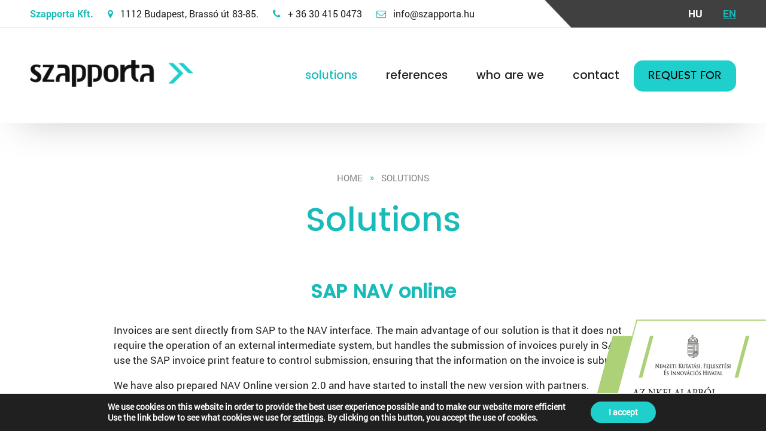

--- FILE ---
content_type: text/html; charset=UTF-8
request_url: http://szapporta.hu/en/solutions/
body_size: 33226
content:
<!DOCTYPE html><html lang="en-US"> <head> <meta charset="utf-8"/> <!--[if IE]><meta http-equiv="X-UA-Compatible" content="IE=edge" /><![endif]--> <meta name="author" content="Szapporta"> <meta name="viewport" content="width=device-width, initial-scale=1, user-scalable=no"> <link rel="profile" href="http://gmpg.org/xfn/11"> <link rel="schema.DCTERMS" href="http://purl.org/dc/terms/"/> <meta name="DC.title" lang="en-US" content="Solutions - Szapporta"> <meta name="DC.language" content="en-US"/> <meta name="DC.Publisher" content="Szapporta Kft."/> <meta name="DC.Creator" content="Szapporta Kft."/> <meta name="DC.Type" content="Text"/> <meta name="DC.Format" content="text/html"/> <meta name="DC.Format.MIME" content="text/html"/> <meta name="DC.Format.SysReq" content="Internet browser"/> <meta name="DC.Source" content="http://szapporta.hu/en/"> <meta name="DC.Coverage" content="World"> <meta name="DC.Identifier" content="http://szapporta.hu/en/"/> <meta name="format-detection" content="telephone=no"> <link rel="apple-touch-icon" sizes="180x180" href="http://szapporta.hu/favicon/apple-touch-icon.png"> <link rel="icon" type="image/png" sizes="32x32" href="http://szapporta.hu/favicon/favicon-32x32.png"> <link rel="icon" type="image/png" sizes="16x16" href="http://szapporta.hu/favicon/favicon-16x16.png"> <link rel="manifest" href="http://szapporta.hu/favicon/site.webmanifest"> <link rel="mask-icon" href="http://szapporta.hu/favicon/safari-pinned-tab.svg" color="#1fcfcb"> <link rel="shortcut icon" href="http://szapporta.hu/favicon/favicon.ico"> <meta name="msapplication-TileColor" content="#ffffff"> <meta name="msapplication-config" content="http://szapporta.hu/favicon/browserconfig.xml"> <meta name="theme-color" content="#ffffff"> <!--[if lt IE 9]> <script src="http://szapporta.hu/wp-content/themes/szapporta/javascripts/vendor/html5shiv.min.js"></script> <![endif]--> <link rel="alternate" hreflang="hu" href="http://szapporta.hu/megoldasaink/"/><link rel="alternate" hreflang="en" href="http://szapporta.hu/en/solutions/"/><title>Solutions - Szapporta</title><link rel="stylesheet" href="http://szapporta.hu/wp-content/cache/min/1/002d70e8d3c2d9b7bcbc9a43cbfb91de.css" data-minify="1" /><meta name="description" content="Invoices are sent directly from SAP to the NAV interface. The main advantage of our solution is that it does not require the operation of an external intermedia"/><meta name="robots" content="follow, index, max-snippet:-1, max-video-preview:-1, max-image-preview:large"/><link rel="canonical" href="http://szapporta.hu/en/solutions/"/><meta property="og:locale" content="en_US"><meta property="og:type" content="article"><meta property="og:title" content="Solutions - Szapporta"><meta property="og:description" content="Invoices are sent directly from SAP to the NAV interface. The main advantage of our solution is that it does not require the operation of an external intermedia"><meta property="og:url" content="http://szapporta.hu/en/solutions/"><meta property="og:site_name" content="Szapporta"><meta property="article:published_time" content="2020-03-19T13:30:19+01:00"><meta property="article:modified_time" content="2020-05-29T10:30:44+02:00"><meta property="og:updated_time" content="2020-05-29T10:30:44+02:00"><meta property="og:image" content="http://szapporta.hu/wp-content/uploads/2020/05/facebook_share_en.jpg"><meta property="og:image:width" content="1200"><meta property="og:image:height" content="630"><meta property="og:image:alt" content="Solutions"><meta property="og:image:type" content="image/jpeg"><meta name="twitter:card" content="summary_large_image"><meta name="twitter:title" content="Solutions - Szapporta"><meta name="twitter:description" content="Invoices are sent directly from SAP to the NAV interface. The main advantage of our solution is that it does not require the operation of an external intermedia"><meta name="twitter:image" content="http://szapporta.hu/wp-content/uploads/2020/05/facebook_share_en.jpg"><script type="application/ld+json">{"@context":"https:\/\/schema.org","@graph":[{"@type":"Article","headline":"Solutions - Szapporta","description":"Invoices are sent directly from SAP to the NAV interface. The main advantage of our solution is that it does not require the operation of an external intermedia","datePublished":"2020-03-19T13:30:19+01:00","dateModified":"2020-05-29T10:30:44+02:00","publisher":{"@type":"Organization","name":"Szapporta Kft.","logo":{"@type":"ImageObject","url":"http:\/\/dev.kreativvonalak.hu\/szapporta\/wp-content\/uploads\/2017\/04\/header-logo-black_szapporta.png"}},"mainEntityOfPage":{"@type":"WebPage","@id":"http:\/\/szapporta.hu\/en\/solutions\/"},"author":{"@type":"Person","name":"Alexa"},"image":{"@type":"ImageObject","url":"http:\/\/szapporta.hu\/wp-content\/uploads\/2020\/05\/facebook_share_en.jpg","width":1200,"height":630}}]}</script><script type='text/javascript' src='http://szapporta.hu/wp-includes/js/jquery/jquery.js'></script><meta name="generator" content="WPML ver:4.2.9 stt:1,23;"/> <script async src="https://www.googletagmanager.com/gtag/js?id=UA-59515157-2"></script> <script>
			window.dataLayer = window.dataLayer || [];
			function gtag(){dataLayer.push(arguments);}
			gtag('js', new Date());
			gtag('config', 'UA-59515157-2');
		</script> <style type="text/css" media="print"> @media print { body { background:white; color:black; margin:0; } } </style> </head> <body class="page-template-default page page-id-650 page-solutions"> <main id="main"> <div id="site-canvas"> <div id="mobile-tablet-menu" class="mobile-menu"> <span class="close-side-menu"><i class="fa fa-times-circle-o" aria-hidden="true"></i></span> <a href="http://szapporta.hu/en/"> <img class="mobile-menu-logo" src="http://szapporta.hu/wp-content/themes/szapporta/images/header-logo-black_szapporta.png" alt="Szapporta"> </a> <div class="menu-fejlecmeu-en-container"><ul id="mobile-menu" class="menu"><li id="menu-item-670" class="first-menu-item menu-item menu-item-type-post_type menu-item-object-page current-menu-item page_item page-item-650 current_page_item menu-item-670"><a href="http://szapporta.hu/en/solutions/" aria-current="page">Solutions</a></li><li id="menu-item-671" class="menu-item menu-item-type-post_type menu-item-object-page menu-item-671"><a href="http://szapporta.hu/en/references/">References</a></li><li id="menu-item-672" class="menu-item menu-item-type-post_type menu-item-object-page menu-item-672"><a href="http://szapporta.hu/en/who-are-we/">Who are we</a></li><li id="menu-item-673" class="menu-item menu-item-type-post_type menu-item-object-page menu-item-673"><a href="http://szapporta.hu/en/contact/">Contact</a></li><li id="menu-item-674" class="last-menu-item menu-item menu-item-type-post_type menu-item-object-page menu-item-674"><a href="http://szapporta.hu/en/request-for/">Request for</a></li></ul></div> <ul class="mobile-menu-infoline"> <li><a href="http://maps.google.com/?q=1112+Budapest%2C+Brass%C3%B3+%C3%BAt+83-85." class="new-window"><i class="fa fa-map-marker" aria-hidden="true"></i></a></li> <li><a href="tel:&#43;&#51;630&#52;1&#53;0&#52;73"><i class="fa fa-phone" aria-hidden="true"></i></a></li> <li><a href="mailto:in&#102;o&#64;s&#122;appo&#114;&#116;a.hu"><i class="fa fa-envelope-o" aria-hidden="true"></i></a></li> </ul> </div> <div class="header-top"> <div class="container"> <div class="row"> <div class="header-top-background"> <div class="col-md-9 header-top-left"> <ul class="header-top-infoline"> <li><strong>Szapporta Kft.</strong></li> <li><i class="fa fa-map-marker" aria-hidden="true"></i> 1112 Budapest, Brassó út 83-85.</li> <li><i class="fa fa-phone" aria-hidden="true"></i> + 36&#32;3&#48;&#32;41&#53; &#48;473</li> <li><i class="fa fa-envelope-o" aria-hidden="true"></i> <a href="mailto:&#105;n&#102;o&#64;&#115;z&#97;pp&#111;r&#116;&#97;.h&#117;">&#105;nfo&#64;szap&#112;o&#114;&#116;a.h&#117;</a></li> </ul> </div> <div class="col-md-3 header-top-right"> <div class="language-swicher"> <a href="http://szapporta.hu/megoldasaink/">hu</a><span class="sep">|</span><a href="http://szapporta.hu/en/solutions/" class="current">en</a><span class="sep">|</span> </div> </div> <div class="clear"></div> </div> </div> </div> </div> <header class="site-header"> <div class="container"> <div class="row"> <div class="col-md-3"> <a href="http://szapporta.hu/en/"> <img class="site-logo" src="http://szapporta.hu/wp-content/themes/szapporta/images/header-logo-black_szapporta.png" alt="Szapporta"> </a> </div> <div class="col-md-9"> <div class="menu-fejlecmeu-en-container"><ul id="header-menu" class="menu"><li class="first-menu-item menu-item menu-item-type-post_type menu-item-object-page current-menu-item page_item page-item-650 current_page_item menu-item-670"><a href="http://szapporta.hu/en/solutions/" aria-current="page">Solutions</a></li><li class="menu-item menu-item-type-post_type menu-item-object-page menu-item-671"><a href="http://szapporta.hu/en/references/">References</a></li><li class="menu-item menu-item-type-post_type menu-item-object-page menu-item-672"><a href="http://szapporta.hu/en/who-are-we/">Who are we</a></li><li class="menu-item menu-item-type-post_type menu-item-object-page menu-item-673"><a href="http://szapporta.hu/en/contact/">Contact</a></li><li class="last-menu-item menu-item menu-item-type-post_type menu-item-object-page menu-item-674"><a href="http://szapporta.hu/en/request-for/">Request for</a></li></ul></div> <a href="#" class="mobile-nav-trigger mobile-menu">Menü <span class="mobile-nav-icon"></span> <svg x="0px" y="0px" width="54px" height="54px" viewBox="0 0 54 54"> <circle fill="transparent" stroke="#ffffff" stroke-width="1" cx="27" cy="27" r="25" stroke-dasharray="157 157" stroke-dashoffset="157"></circle> </svg> </a> </div> </div> </div> </header> <div class="subpage"> <div class="text-container"> <div class="subpage-page-single"> <ol class="breadcrumbs" itemscope itemtype="http://schema.org/BreadcrumbList"> <li itemprop="itemListElement" itemscope itemtype="http://schema.org/ListItem"> <a itemprop="item" href="http://szapporta.hu/en/"> <span itemprop="name">Home</span> <meta itemprop="position" content="1"/> </a> </li> <li itemprop="itemListElement" itemscope itemtype="http://schema.org/ListItem" class="hidden-mobile"> <a itemprop="item" href="http://szapporta.hu/en/solutions/"> <span itemprop="name">Solutions</span> <meta itemprop="position" content="2"/> </a> </li> </ol> <article class="article-text" id="page-650" class="post-650 page type-page status-publish hentry" itemscope itemtype="http://schema.org/Article"> <header class="entry-header single-page-item"> <h1 class="entry-title" itemprop="name headline">Solutions</h1> </header> <div class="entry-content page-content" itemprop="articleBody"> <h3><a id="nav"></a>SAP NAV online</h3><p>Invoices are sent directly from SAP to the NAV interface. The main advantage of our solution is that it does not require the operation of an external intermediate system, but handles the submission of invoices purely in SAP. We use the SAP invoice print feature to control submission, ensuring that the information on the invoice is submitted.</p><p>We have also prepared NAV Online version 2.0 and have started to install the new version with partners.<br/>Pricing for our solution is not transaction-based, but we have a basic license fee and a client-specific implementation fee.</p><h3><a id="its"></a>SAP ITS Mobile Application Development</h3><p>We have been doing SAP mobile developments for logistics systems for several years. We recommend this technology to all our clients for PDA application developments, as it enables implementation of device independent applications. The Windows mobile application environment is no longer supported and Android based applications will come to the forefront in this area, and this development technology will support the change in the operating system market. This ensures that the developed applications can be used for a long time, that is, they are stable by time and value.</p><h3><a id="zebra"></a>ZEBRA Industrial Browsing Experience in SAP ITS Solutions</h3><p>As one of the largest ISV partners, we are developing our solutions that leverage the capabilities of SAP combined with software and mobile tools provided by ZEBRA. Our great advantage over other SAP development companies is that we can deliver optimal hardware software solutions to meet your needs. In the Zebra Industry Browser SAP-specific features have implemented that support the efficient implementation of SAP applications in this environment. Newer versions of the Industry Browser are continually expanding with SAP support features, increasing the usability of applications developed in this environment. This enables users needs to be met at ever higher level. <a href="https://www.zebra.com/gb/en.html" target="_blank" rel="noopener noreferrer">https://www.zebra.com/</a></p><h3><a id="eszamla"></a>SAP E-Invoice</h3><p>We have a configurable solution for sending E-invoices directly from SAP, including authenticated timestamp requests, electronic signatures, and sending by direct e-mail as well. The solution can be configured time dependently for each customer whether sending paper or electronic invoice. A document attached to the invoice can be sent, so the fulfillment certificate or the document related to the special fulfillment can be attached according to the customer&#8217;s requirements. Of course, the attachment of documents can also be configured to meet customer needs.</p><p>On demand the solution can also be used together with our SAP NAV online 2.0 solution.<br/>This solution has been successfully used by many Hungarian great companies for many years.</p><h3><a id="targyieszkoz"></a>SAP Fixed Asset Inventory supported by RF</h3><p>Our configurable box solution for inventorying SAP fixed assets is supported by RF (Radio Frequency scanner) devices. The solution includes inventory taking, evaluation, and derecognition.</p><p>During the implementation we can assist with loading of opening data and with SAP settings for better applicability, if needed. The big advantage of this solution is that it is applicable not only online mode under network coverage, but also in batch mode. The solution is implemented in an SAP system and relies on SAP data, eliminating the need for external software and databases.</p><p>Implementation is well plannable because inventory functions are already available and after needs assessment the best solution can be tailored to the customer&#8217;s needs.<br/>Our inventory solution is used by many large corporations and public institutions, and we manage the inventory data of more than 180,000 fixed assets in our inventory system.</p><h3><a id="euro"></a>SAP Euro Conversion /Changing Company Currency/</h3><p>Using SAP&#8217;s standard changeover package, we exchange the company&#8217;s currency to another currency, typically from HUF to EUR. SAP uses a migration method, which we follow in this type of project.</p><p><strong>The main steps of this methodology are as follows:</strong></p><p>1. Run checks for a particular company of the SAP system, which will identify the errors that can prevent the executing the conversion.</p><p>2. Repair based on error analysis. Since we have done nine conversions so far, we know the typical errors and how to fix them, and we have a lot of experience in this.</p><p>3. Run a test conversion to check:</p><ul><li>Fixes were correct.</li><li>Is conversion lead time acceptable? / should we optimize runtime?</li><li>Checking Post-Conversion Accounting Data</li></ul><p>4. Running and Verifying Second Test Conversion</p><p>5. Creating Conversion Plan by Hour details</p><p>6. Performing Live Conversion.</p><p>The size of the largest SAP system database we converted was over 3.5 TB and contained 65 companies.</p><p><a href="https://help.sap.com/erp_hcm_ias2_2014_03/helpdata/en/94/e88d5377a0ec23e10000000a174cb4/content.htm?no_cache=true" target="_blank" rel="noopener noreferrer">View currency conversion information »</a></p><h3><a id="ekaer"></a>SAP EKAER / Electronic Road Traffic Control System / Solution</h3><p>A configurable solution to user needs that includes direct communication to the NAV website /EKAER number request, license plate modification, cancellation of request, etc. / as well as automation of the process, tracking of notifications, receipt of delivery note data.</p><p><a href="https://www.youtube.com/watch?v=kivvmpKQPuY" target="_blank" rel="noopener noreferrer">Watch a video on the automatic EKAER application process »</a></p><p><a href="https://www.youtube.com/watch?v=hrBCCL3VQqM" target="_blank" rel="noopener noreferrer">Watch the video on the manual EKAER application process »</a></p><h3><a id="mobil"></a>SAP Mobile Technologies</h3><p>We have extensive experience in SAP RF and Mobile technologies, so we can provide the solution that best suits our customers&#8217; needs.  In addition, we can help Hungarian subsidiaries using external SAP in using Mobile technologies and to develop these mobile technologies.</p><p><strong>So far, we have worked and gained experience in the following SAP Mobile technologies:</strong></p><ul><li>MOBYSYS »</li><li>SAPConsole »</li><li>WEB Console</li><li>Teklogix /MIS/</li><li>SAP ITS »</li></ul><h3><a id="uzletiev"></a>SAP Business Year Period Adjustment</h3><p>The SAP business year version can be modified at the end of the year, for example. do not have to close the year on December 31st, but eg. on March 31. In SAP, a year change may be required to change the period, and the new business year period may begin.</p><p>We have the right experience for this technical transition, which covers both accounting and logistics modules.</p><h3><a id="torveny"></a>Providing SAP compliance with Hungarian law</h3><p>Providing SAP compliance with Hungarian compliance requires additional developments to SAP standard solutions such as in the case of accounting in EURO the VAT returns must also be prepared in FT and VAT rates must be managed. The compliance must provide the following features e.g.</p><ul><li>Online Invoice submission,</li><li>Servicing Freight Rules according EKAER system,</li><li>client specific implementation of the NAV Audit report.</li></ul><p>Szapporta Kft. is one of the SAP consulting firms that has its own solution for these tasks.</p><p>We have participated in several rollout projects and gained a great deal of experience in setting up Hungarian specifications in SAP. You have to be prepared for needs like: VAT date management for continuous fulfillment, managing residual value for fixed asset module, etc<br/>law</p><h3><a id="logistics"></a>Custom Solutions in SAP Logistics System</h3><p>We have gained great experience in installing high-complexity warehouse systems based on SAP WM and we have always delivered customized developments. These have been optimized in terms of handling and performance points of view. Our experience shows that there are areas in a logistics system where the standard transactions are not suitable and process-optimized transactions are worth using, such as order picking, special production service etc.</p><p><strong>During developing our customized solutions our most important solutions are the following:</strong></p><ul><li>Controlling PLCs and connecting them to SAP</li><li>Direct control of packing lines from SAP</li><li>Realization of inventory processes in SAP with RFID</li><li>Online display of SAP PP module data on production displays, production tracking</li><li>Processing data in SAP received from RFID gates</li><li>Optimization of forklift tasks with automatic job assignment</li></ul><h3></h3> </div> <div class="share-post-wide"> <h3>Share</h3> <a href="https://www.facebook.com/sharer.php?u=http%3A%2F%2Fszapporta.hu%2Fen%2Fsolutions%2F" class="share-post facebook"><i class="fa fa-facebook" aria-hidden="true"></i> Facebook</a> <a href="https://twitter.com/intent/tweet?url=http%3A%2F%2Fszapporta.hu%2Fen%2Fsolutions%2F&text=Solutions&hashtags=CashFlow" class="share-post twitter"><i class="fa fa-twitter" aria-hidden="true"></i> Twitter</a> </div> </article> </div> </div></div><section id="why" class="section-container"> <div class="container"> <div class="row"> <div class="col-md-12"> <h2 class="section-title">Why choose us?</h2> <div class="row"> <div class="col-md-3 why-item-parent"> <div class="why-item"> <div class="why-item-cube wow flipInY" data-wow-delay="0.2s"> <div class="icon-container"> <img src="http://szapporta.hu/wp-content/uploads/2017/07/miert_06.png" alt="Why choose us?"> </div> <div class="full-bg"></div> </div> <div class="why-item-descr"> <p>We have project liability insurance.</p> </div> </div> </div> <div class="col-md-3 why-item-parent"> <div class="why-item"> <div class="why-item-cube wow flipInY" data-wow-delay="0.2s"> <div class="icon-container"> <img src="http://szapporta.hu/wp-content/uploads/2017/07/miert_08.png" alt="Why choose us?"> </div> <div class="full-bg"></div> </div> <div class="why-item-descr"> <p>As a Zebra ISV Partner, we have unique know-how in integrating RF scanner, RFID, PLC, Scale, Automation systems with SAP.</p> </div> </div> </div> <div class="col-md-3 why-item-parent"> <div class="why-item"> <div class="why-item-cube wow flipInY" data-wow-delay="0.2s"> <div class="icon-container"> <img src="http://szapporta.hu/wp-content/uploads/2017/07/miert_07.png" alt="Why choose us?"> </div> <div class="full-bg"></div> </div> <div class="why-item-descr"> <p>During the implementation of the projects we provide a complex solution which includes organizing tasks, providing appropriate physical devices and adapting hardware devices to SAP.</p> </div> </div> </div> <div class="col-md-3 why-item-parent"> <div class="why-item"> <div class="why-item-cube wow flipInY" data-wow-delay="0.2s"> <div class="icon-container"> <img src="http://szapporta.hu/wp-content/uploads/2019/09/ikon_mobil.png" alt="Why choose us?"> </div> <div class="full-bg"></div> </div> <div class="why-item-descr"> <p>We have unique experience in SAP mobile application: Teklogix, TEKConsole, SAP Console, SAP WEB Console, SAP ITS Mobile.</p> </div> </div> </div> <div class="col-md-3 why-item-parent"> <div class="why-item"> <div class="why-item-cube wow flipInY" data-wow-delay="0.2s"> <div class="icon-container"> <img src="http://szapporta.hu/wp-content/uploads/2017/07/miert_04.png" alt="Why choose us?"> </div> <div class="full-bg"></div> </div> <div class="why-item-descr"> <p>Our ready-made solutions ensure fast and efficient application implementation.</p> </div> </div> </div> <div class="col-md-3 why-item-parent"> <div class="why-item"> <div class="why-item-cube wow flipInY" data-wow-delay="0.2s"> <div class="icon-container"> <img src="http://szapporta.hu/wp-content/uploads/2017/07/miert_03.png" alt="Why choose us?"> </div> <div class="full-bg"></div> </div> <div class="why-item-descr"> <p>It has been a successful business since 2003.</p> </div> </div> </div> <div class="col-md-3 why-item-parent"> <div class="why-item"> <div class="why-item-cube wow flipInY" data-wow-delay="0.2s"> <div class="icon-container"> <img src="http://szapporta.hu/wp-content/uploads/2017/07/miert_02.png" alt="Why choose us?"> </div> <div class="full-bg"></div> </div> <div class="why-item-descr"> <p>We always provide a customized application that takes into account the customer's needs.</p> </div> </div> </div> <div class="col-md-3 why-item-parent"> <div class="why-item"> <div class="why-item-cube wow flipInY" data-wow-delay="0.2s"> <div class="icon-container"> <img src="http://szapporta.hu/wp-content/uploads/2017/07/miert_01.png" alt="Why choose us?"> </div> <div class="full-bg"></div> </div> <div class="why-item-descr"> <p>We deliver high quality and reliable solutions.</p> </div> </div> </div> </div> </div> </div> </div></section> <footer> <div class="footer-top"> <div class="container"> <div class="row"> <div class="col-md-12"> <div class="menu-lablecmenu-en-container"><ul id="footer-menu" class="menu"><li id="menu-item-675" class="first-menu-item menu-item menu-item-type-custom menu-item-object-custom menu-item-675"><a href="http://szapporta.hu/en/">Home page</a></li><li id="menu-item-676" class="menu-item menu-item-type-post_type menu-item-object-page current-menu-item page_item page-item-650 current_page_item menu-item-676"><a href="http://szapporta.hu/en/solutions/" aria-current="page">Solutions</a></li><li id="menu-item-677" class="menu-item menu-item-type-post_type menu-item-object-page menu-item-677"><a href="http://szapporta.hu/en/references/">References</a></li><li id="menu-item-678" class="menu-item menu-item-type-post_type menu-item-object-page menu-item-678"><a href="http://szapporta.hu/en/who-are-we/">Who are we</a></li><li id="menu-item-679" class="menu-item menu-item-type-post_type menu-item-object-page menu-item-679"><a href="http://szapporta.hu/en/contact/">Contact</a></li><li id="menu-item-680" class="menu-item menu-item-type-post_type menu-item-object-page menu-item-680"><a href="http://szapporta.hu/en/request-for/">Request for</a></li><li id="menu-item-1299" class="last-menu-item menu-item menu-item-type-custom menu-item-object-custom menu-item-1299"><a target="_blank" rel="noopener noreferrer" href="http://szapporta.hu/wp-content/uploads/2020/04/adatvedelmi-es-adatkezelesi-tajekoztato.pdf">Privacy Policy</a></li></ul></div> </div> </div> </div> </div> <div class="footer-bottom"> <div class="container"> <div class="row"> <div class="col-md-12"> <p>&copy; Copyright 2023. Szapporta Kft. All rights reserved.&nbsp;&nbsp;&nbsp;&nbsp;&nbsp;<a href="http://szapporta.hu/en/impress/">Impress</a>&nbsp;&nbsp;&nbsp;&nbsp;&nbsp;<a href="#kv_gdpr_cookie_modal">Cookie settings</a>&nbsp;&nbsp;&nbsp;&nbsp;&nbsp;<a href="http://www.kreativvonalak.hu/" class="new-window">Website Design: Kreatív Vonalak</a></p> </div> <div class="col-md-12 footer-center-logo"> <a href="http://szapporta.hu/en/"> <img src="http://szapporta.hu/wp-content/themes/szapporta/images/footer-logo_szapporta.png" alt="Szapporta"> </a> </div> </div> </div> </div> </footer> </div> </main> <a href="#" id="back-top"><i class="fa fa-angle-up" aria-hidden="true"></i></a> <a class="palyazat-logo" href="http://szapporta.hu/en/solutions/"><img src="http://szapporta.hu/wp-content/themes/szapporta/images/NKFIA_HU.png" alt="NKFIA"></a> <div id="kv_gdpr_cookie_modal" class="lity-hide"> <div class="kv-gdpr-modal-content kv-clearfix"> <a href="#" class="kv-gdpr-modal-close" rel="nofollow"><i class="kvgdpr-arrow-close"></i></a> <div class="kv-gdpr-modal-left-content"> <div class="kv-gdpr-company-logo-holder"> <img src="http://szapporta.hu/wp-content/plugins/gdpr-suti-ertesito/dist/images/kv-logo.png" alt="Cookie settings" class="img-responsive"/> </div>  <ul id="kv-gdpr-menu"> <li class="menu-item-on menu-item-privacy_overview menu-item-selected"> <button data-href="#privacy_overview" class="kv-gdpr-tab-nav"><i class="kvgdpr-privacy-overview"></i> <span>Privacy overview</span></button> </li> <li class="menu-item-strict-necesarry-cookies menu-item-off"> <button data-href="#strict-necesarry-cookies" class="kv-gdpr-tab-nav"><i class="kvgdpr-strict-necessary"></i> <span>Cookie settings</span></button> </li> <li class="menu-item-off menu-item-third_party_cookies"> <button data-href="#third_party_cookies" class="kv-gdpr-tab-nav"><i class="kvgdpr-3rd-party"></i> <span>Cookies from third parties</span></button> </li> <li class="menu-item-moreinfo menu-item-off"> <button data-href="#cookie_policy_modal" class="kv-gdpr-tab-nav" rel="nofollow"><i class="kvgdpr-policy"></i> <span>Necessary cookies</span></button> </li> </ul>  </div>  <div class="kv-gdpr-modal-right-content"> <div class="main-modal-content"> <div class="kv-gdpr-modal-title"> </div>  <div class="kv-gdpr-tab-content kv-gdpr-no-modal-title"> <div id="privacy_overview" class="kv-gdpr-tab-main"> <h3 class="tab-title">Privacy overview</h3> <div class="kv-gdpr-tab-main-conent"> <p>We use cookies on this website in order to provide the best user experience possible and to make our website more efficient. Cookies are small data files placed by a web site on your browsing device. Cookies save your browsing data so that the next time you visit our site, our site will recognize your browser and make your use of the site more convenient for you. It also helps to ensure certain features, to operate smoothly, to maintain the security of our services, and to improve our website.</p><p>You have the possibility to disable cookies and change your cookie settings. You can do this by using the tabs on the left.</p> <p>For more information about cookies <a href='http://szapporta.hu/en/adatvedelmi-tajekoztato/' target='_blank'>our Privacy Notice</a> see </p> </div>  </div> <div id="strict-necesarry-cookies" class="kv-gdpr-tab-main" style="display:none"> <h3 class="tab-title">Cookie settings</h3> <div class="kv-gdpr-tab-main-conent"> <p>These cookies help you use the website. Examples of this type of cookie are saving your cookie settings. If you disable this cookie, you will not be able to save your settings, so you will need to re-enable or disable cookies each time you visit our website.</p> <div class="kv-gdpr-status-bar"> <form> <fieldset> <label class="switch"> <input type="checkbox" value="check" id="kv_gdpr_strict_cookies"> <span class="slider round" data-text-enable="Save settings" data-text-disabled="licensed"></span> </label> </fieldset> </form> </div>  <div class="kv-gdpr-tab-main-conent kv-gdpr-strict-warning-message" style="margin-top: 10px;"> <p>If you disable this cookie, you will not be able to use third-party cookies.prohibited</p> </div>  </div>  </div> <div id="third_party_cookies" class="kv-gdpr-tab-main" style="display:none"> <h3 class="tab-title">Cookies from third parties</h3> <div class="kv-gdpr-tab-main-conent"> <p>There are cookies provided by third partis. On this website visitor statistics are measured by Google Analytics collecting anonymous information as, for instance, the number of visitors on the website, the most popular pages, showing how visitors use our site. These cookies do not contain personal data.</p><p>These cookies track visitors to be able to show relevant content and advertisements for them.</p> <div class="kv-gdpr-status-bar"> <form> <fieldset class="fl-disabled"> <label class="switch"> <input type="checkbox" value="check" id="kv_gdpr_performance_cookies" disabled> <span class="slider round" data-text-enable="Save settings" data-text-disabled="licensed"></span> </label> </fieldset> </form> </div>  </div>  </div> <div id="cookie_policy_modal" class="kv-gdpr-tab-main" style="display:none"> <h3 class="tab-title">Necessary cookies</h3> <div class="kv-gdpr-tab-main-conent"> <p>These cookies help to use the website and provide the basic functions, without which the website cannot function properly. They allow you to annotate information such as the language of your choice, the content of the shopping cart, the sessions you need to operate the site, or the look of the web page. These cookies do not contain any personal information. This page is strictly necessary and cannot be turned off. I accept the use of these cookies by using this site.</p> <p>For more information about cookies <a href='http://szapporta.hu/en/adatvedelmi-tajekoztato/' target='_blank'>our Privacy Notice</a> see </p> </div>  </div> </div>  </div>  <div class="kv-gdpr-modal-footer-content"> <div class="kv-gdpr-button-holder"> <button class="mgbutton kv-gdpr-modal-allow-all" rel="nofollow">Allow all</button> <button class="mgbutton kv-gdpr-modal-save-settings" rel="nofollow">Beállítások mentése</button> </div>  </div>  </div>  <div class="kv-clearfix"></div> </div>  </div>  <div id="kv_gdpr_cookie_info_bar" class="kv-gdpr-info-bar-hidden kv-gdpr-align-center kv-gdpr-dark-scheme"> <div class="kv-gdpr-info-bar-container"> <div class="kv-gdpr-info-bar-content"> <div class="kv-gdpr-cookie-notice"> <p>We use cookies on this website in order to provide the best user experience possible and to make our website more efficient</p><p>Use the link below to see what cookies we use for <span data-href="#kv_gdpr_cookie_modal" class="change-settings-button">settings</span>. By clicking on this button, you accept the use of cookies.</p> </div>  <div class="kv-gdpr-button-holder"> <button class="mgbutton kv-gdpr-infobar-allow-all" rel="nofollow">I accept</button> </div>  </div> </div> </div>  <script type='text/javascript'>
/* <![CDATA[ */
var kv_frontend_gdpr_scripts = {"ajaxurl":"http:\/\/szapporta.hu\/wp-admin\/admin-ajax.php","kv_gdpr_third_party_footer_scripts":null,"kv_gdpr_advanced_footer_scripts":null,"post_id":"650","is_page":"1","is_single":"","current_user":"0"};
/* ]]> */
</script> <script src="http://szapporta.hu/wp-content/cache/min/1/9de2419274ce843953947f847a72828f.js" data-minify="1" defer></script></body></html>
<!--HTML compressed, size saved 17.46%. From 43116 bytes, now 35586 bytes-->
<!-- This website is like a Rocket, isn't it? Performance optimized by WP Rocket. Learn more: https://wp-rocket.me - Debug: cached@1696232454 -->

--- FILE ---
content_type: text/css; charset=utf-8
request_url: http://szapporta.hu/wp-content/cache/min/1/002d70e8d3c2d9b7bcbc9a43cbfb91de.css
body_size: 213316
content:
div.wpcf7 .screen-reader-response{position:absolute;overflow:hidden;clip:rect(1px,1px,1px,1px);height:1px;width:1px;margin:0;padding:0;border:0}div.wpcf7-response-output{margin:2em .5em 1em;padding:.2em 1em;border:2px solid red}div.wpcf7-mail-sent-ok{border:2px solid #398f14}div.wpcf7-mail-sent-ng,div.wpcf7-aborted{border:2px solid red}div.wpcf7-spam-blocked{border:2px solid #ffa500}div.wpcf7-validation-errors,div.wpcf7-acceptance-missing{border:2px solid #f7e700}.wpcf7-form-control-wrap{position:relative}span.wpcf7-not-valid-tip{color:red;font-size:1em;font-weight:400;display:block}.use-floating-validation-tip span.wpcf7-not-valid-tip{position:absolute;top:20%;left:20%;z-index:100;border:1px solid red;background:#fff;padding:.2em .8em}span.wpcf7-list-item{display:inline-block;margin:0 0 0 1em}span.wpcf7-list-item-label::before,span.wpcf7-list-item-label::after{content:" "}.wpcf7-display-none{display:none}div.wpcf7 .ajax-loader{visibility:hidden;display:inline-block;background-image:url(../../../plugins/contact-form-7/images/ajax-loader.gif);width:16px;height:16px;border:none;padding:0;margin:0 0 0 4px;vertical-align:middle}div.wpcf7 .ajax-loader.is-active{visibility:visible}div.wpcf7 div.ajax-error{display:none}div.wpcf7 .placeheld{color:#888}div.wpcf7 input[type="file"]{cursor:pointer}div.wpcf7 input[type="file"]:disabled{cursor:default}div.wpcf7 .wpcf7-submit:disabled{cursor:not-allowed}.wpcf7 input[type="url"],.wpcf7 input[type="email"],.wpcf7 input[type="tel"]{direction:ltr}.wpml-ls-legacy-list-horizontal{border:1px solid transparent;padding:7px;clear:both}.wpml-ls-legacy-list-horizontal>ul{padding:0;margin:0!important;list-style-type:none}.wpml-ls-legacy-list-horizontal .wpml-ls-item{padding:0;margin:0;list-style-type:none;display:inline-block}.wpml-ls-legacy-list-horizontal a{display:block;text-decoration:none;padding:5px 10px;line-height:1}.wpml-ls-legacy-list-horizontal a span{vertical-align:middle}.wpml-ls-legacy-list-horizontal .wpml-ls-flag{display:inline;vertical-align:middle;width:18px;height:12px}.wpml-ls-legacy-list-horizontal .wpml-ls-flag+span{margin-left:.4em}.rtl .wpml-ls-legacy-list-horizontal .wpml-ls-flag+span{margin-left:0;margin-right:.4em}.wpml-ls-legacy-list-horizontal.wpml-ls-statics-footer{margin-bottom:30px}.wpml-ls-legacy-list-horizontal.wpml-ls-statics-footer>ul{text-align:center}@charset "UTF-8";
/*!
 * animate.css -http://daneden.me/animate
 * Version - 3.5.1
 * Licensed under the MIT license - http://opensource.org/licenses/MIT
 *
 * Copyright (c) 2016 Daniel Eden
 */
 .animated{-webkit-animation-duration:1s;animation-duration:1s;-webkit-animation-fill-mode:both;animation-fill-mode:both}.animated.infinite{-webkit-animation-iteration-count:infinite;animation-iteration-count:infinite}.animated.hinge{-webkit-animation-duration:2s;animation-duration:2s}.animated.bounceIn,.animated.bounceOut,.animated.flipOutX,.animated.flipOutY{-webkit-animation-duration:.75s;animation-duration:.75s}@-webkit-keyframes bounce{0%,20%,53%,80%,to{-webkit-animation-timing-function:cubic-bezier(.215,.61,.355,1);animation-timing-function:cubic-bezier(.215,.61,.355,1);-webkit-transform:translateZ(0);transform:translateZ(0)}40%,43%{-webkit-transform:translate3d(0,-30px,0);transform:translate3d(0,-30px,0)}40%,43%,70%{-webkit-animation-timing-function:cubic-bezier(.755,.05,.855,.06);animation-timing-function:cubic-bezier(.755,.05,.855,.06)}70%{-webkit-transform:translate3d(0,-15px,0);transform:translate3d(0,-15px,0)}90%{-webkit-transform:translate3d(0,-4px,0);transform:translate3d(0,-4px,0)}}@keyframes bounce{0%,20%,53%,80%,to{-webkit-animation-timing-function:cubic-bezier(.215,.61,.355,1);animation-timing-function:cubic-bezier(.215,.61,.355,1);-webkit-transform:translateZ(0);transform:translateZ(0)}40%,43%{-webkit-transform:translate3d(0,-30px,0);transform:translate3d(0,-30px,0)}40%,43%,70%{-webkit-animation-timing-function:cubic-bezier(.755,.05,.855,.06);animation-timing-function:cubic-bezier(.755,.05,.855,.06)}70%{-webkit-transform:translate3d(0,-15px,0);transform:translate3d(0,-15px,0)}90%{-webkit-transform:translate3d(0,-4px,0);transform:translate3d(0,-4px,0)}}.bounce{-webkit-animation-name:bounce;animation-name:bounce;-webkit-transform-origin:center bottom;transform-origin:center bottom}@-webkit-keyframes flash{0%,50%,to{opacity:1}25%,75%{opacity:0}}@keyframes flash{0%,50%,to{opacity:1}25%,75%{opacity:0}}.flash{-webkit-animation-name:flash;animation-name:flash}@-webkit-keyframes pulse{0%{-webkit-transform:scaleX(1);transform:scaleX(1)}50%{-webkit-transform:scale3d(1.05,1.05,1.05);transform:scale3d(1.05,1.05,1.05)}to{-webkit-transform:scaleX(1);transform:scaleX(1)}}@keyframes pulse{0%{-webkit-transform:scaleX(1);transform:scaleX(1)}50%{-webkit-transform:scale3d(1.05,1.05,1.05);transform:scale3d(1.05,1.05,1.05)}to{-webkit-transform:scaleX(1);transform:scaleX(1)}}.pulse{-webkit-animation-name:pulse;animation-name:pulse}@-webkit-keyframes rubberBand{0%{-webkit-transform:scaleX(1);transform:scaleX(1)}30%{-webkit-transform:scale3d(1.25,.75,1);transform:scale3d(1.25,.75,1)}40%{-webkit-transform:scale3d(.75,1.25,1);transform:scale3d(.75,1.25,1)}50%{-webkit-transform:scale3d(1.15,.85,1);transform:scale3d(1.15,.85,1)}65%{-webkit-transform:scale3d(.95,1.05,1);transform:scale3d(.95,1.05,1)}75%{-webkit-transform:scale3d(1.05,.95,1);transform:scale3d(1.05,.95,1)}to{-webkit-transform:scaleX(1);transform:scaleX(1)}}@keyframes rubberBand{0%{-webkit-transform:scaleX(1);transform:scaleX(1)}30%{-webkit-transform:scale3d(1.25,.75,1);transform:scale3d(1.25,.75,1)}40%{-webkit-transform:scale3d(.75,1.25,1);transform:scale3d(.75,1.25,1)}50%{-webkit-transform:scale3d(1.15,.85,1);transform:scale3d(1.15,.85,1)}65%{-webkit-transform:scale3d(.95,1.05,1);transform:scale3d(.95,1.05,1)}75%{-webkit-transform:scale3d(1.05,.95,1);transform:scale3d(1.05,.95,1)}to{-webkit-transform:scaleX(1);transform:scaleX(1)}}.rubberBand{-webkit-animation-name:rubberBand;animation-name:rubberBand}@-webkit-keyframes shake{0%,to{-webkit-transform:translateZ(0);transform:translateZ(0)}10%,30%,50%,70%,90%{-webkit-transform:translate3d(-10px,0,0);transform:translate3d(-10px,0,0)}20%,40%,60%,80%{-webkit-transform:translate3d(10px,0,0);transform:translate3d(10px,0,0)}}@keyframes shake{0%,to{-webkit-transform:translateZ(0);transform:translateZ(0)}10%,30%,50%,70%,90%{-webkit-transform:translate3d(-10px,0,0);transform:translate3d(-10px,0,0)}20%,40%,60%,80%{-webkit-transform:translate3d(10px,0,0);transform:translate3d(10px,0,0)}}.shake{-webkit-animation-name:shake;animation-name:shake}@-webkit-keyframes headShake{0%{-webkit-transform:translateX(0);transform:translateX(0)}6.5%{-webkit-transform:translateX(-6px) rotateY(-9deg);transform:translateX(-6px) rotateY(-9deg)}18.5%{-webkit-transform:translateX(5px) rotateY(7deg);transform:translateX(5px) rotateY(7deg)}31.5%{-webkit-transform:translateX(-3px) rotateY(-5deg);transform:translateX(-3px) rotateY(-5deg)}43.5%{-webkit-transform:translateX(2px) rotateY(3deg);transform:translateX(2px) rotateY(3deg)}50%{-webkit-transform:translateX(0);transform:translateX(0)}}@keyframes headShake{0%{-webkit-transform:translateX(0);transform:translateX(0)}6.5%{-webkit-transform:translateX(-6px) rotateY(-9deg);transform:translateX(-6px) rotateY(-9deg)}18.5%{-webkit-transform:translateX(5px) rotateY(7deg);transform:translateX(5px) rotateY(7deg)}31.5%{-webkit-transform:translateX(-3px) rotateY(-5deg);transform:translateX(-3px) rotateY(-5deg)}43.5%{-webkit-transform:translateX(2px) rotateY(3deg);transform:translateX(2px) rotateY(3deg)}50%{-webkit-transform:translateX(0);transform:translateX(0)}}.headShake{-webkit-animation-timing-function:ease-in-out;animation-timing-function:ease-in-out;-webkit-animation-name:headShake;animation-name:headShake}@-webkit-keyframes swing{20%{-webkit-transform:rotate(15deg);transform:rotate(15deg)}40%{-webkit-transform:rotate(-10deg);transform:rotate(-10deg)}60%{-webkit-transform:rotate(5deg);transform:rotate(5deg)}80%{-webkit-transform:rotate(-5deg);transform:rotate(-5deg)}to{-webkit-transform:rotate(0deg);transform:rotate(0deg)}}@keyframes swing{20%{-webkit-transform:rotate(15deg);transform:rotate(15deg)}40%{-webkit-transform:rotate(-10deg);transform:rotate(-10deg)}60%{-webkit-transform:rotate(5deg);transform:rotate(5deg)}80%{-webkit-transform:rotate(-5deg);transform:rotate(-5deg)}to{-webkit-transform:rotate(0deg);transform:rotate(0deg)}}.swing{-webkit-transform-origin:top center;transform-origin:top center;-webkit-animation-name:swing;animation-name:swing}@-webkit-keyframes tada{0%{-webkit-transform:scaleX(1);transform:scaleX(1)}10%,20%{-webkit-transform:scale3d(.9,.9,.9) rotate(-3deg);transform:scale3d(.9,.9,.9) rotate(-3deg)}30%,50%,70%,90%{-webkit-transform:scale3d(1.1,1.1,1.1) rotate(3deg);transform:scale3d(1.1,1.1,1.1) rotate(3deg)}40%,60%,80%{-webkit-transform:scale3d(1.1,1.1,1.1) rotate(-3deg);transform:scale3d(1.1,1.1,1.1) rotate(-3deg)}to{-webkit-transform:scaleX(1);transform:scaleX(1)}}@keyframes tada{0%{-webkit-transform:scaleX(1);transform:scaleX(1)}10%,20%{-webkit-transform:scale3d(.9,.9,.9) rotate(-3deg);transform:scale3d(.9,.9,.9) rotate(-3deg)}30%,50%,70%,90%{-webkit-transform:scale3d(1.1,1.1,1.1) rotate(3deg);transform:scale3d(1.1,1.1,1.1) rotate(3deg)}40%,60%,80%{-webkit-transform:scale3d(1.1,1.1,1.1) rotate(-3deg);transform:scale3d(1.1,1.1,1.1) rotate(-3deg)}to{-webkit-transform:scaleX(1);transform:scaleX(1)}}.tada{-webkit-animation-name:tada;animation-name:tada}@-webkit-keyframes wobble{0%{-webkit-transform:none;transform:none}15%{-webkit-transform:translate3d(-25%,0,0) rotate(-5deg);transform:translate3d(-25%,0,0) rotate(-5deg)}30%{-webkit-transform:translate3d(20%,0,0) rotate(3deg);transform:translate3d(20%,0,0) rotate(3deg)}45%{-webkit-transform:translate3d(-15%,0,0) rotate(-3deg);transform:translate3d(-15%,0,0) rotate(-3deg)}60%{-webkit-transform:translate3d(10%,0,0) rotate(2deg);transform:translate3d(10%,0,0) rotate(2deg)}75%{-webkit-transform:translate3d(-5%,0,0) rotate(-1deg);transform:translate3d(-5%,0,0) rotate(-1deg)}to{-webkit-transform:none;transform:none}}@keyframes wobble{0%{-webkit-transform:none;transform:none}15%{-webkit-transform:translate3d(-25%,0,0) rotate(-5deg);transform:translate3d(-25%,0,0) rotate(-5deg)}30%{-webkit-transform:translate3d(20%,0,0) rotate(3deg);transform:translate3d(20%,0,0) rotate(3deg)}45%{-webkit-transform:translate3d(-15%,0,0) rotate(-3deg);transform:translate3d(-15%,0,0) rotate(-3deg)}60%{-webkit-transform:translate3d(10%,0,0) rotate(2deg);transform:translate3d(10%,0,0) rotate(2deg)}75%{-webkit-transform:translate3d(-5%,0,0) rotate(-1deg);transform:translate3d(-5%,0,0) rotate(-1deg)}to{-webkit-transform:none;transform:none}}.wobble{-webkit-animation-name:wobble;animation-name:wobble}@-webkit-keyframes jello{0%,11.1%,to{-webkit-transform:none;transform:none}22.2%{-webkit-transform:skewX(-12.5deg) skewY(-12.5deg);transform:skewX(-12.5deg) skewY(-12.5deg)}33.3%{-webkit-transform:skewX(6.25deg) skewY(6.25deg);transform:skewX(6.25deg) skewY(6.25deg)}44.4%{-webkit-transform:skewX(-3.125deg) skewY(-3.125deg);transform:skewX(-3.125deg) skewY(-3.125deg)}55.5%{-webkit-transform:skewX(1.5625deg) skewY(1.5625deg);transform:skewX(1.5625deg) skewY(1.5625deg)}66.6%{-webkit-transform:skewX(-.78125deg) skewY(-.78125deg);transform:skewX(-.78125deg) skewY(-.78125deg)}77.7%{-webkit-transform:skewX(.390625deg) skewY(.390625deg);transform:skewX(.390625deg) skewY(.390625deg)}88.8%{-webkit-transform:skewX(-.1953125deg) skewY(-.1953125deg);transform:skewX(-.1953125deg) skewY(-.1953125deg)}}@keyframes jello{0%,11.1%,to{-webkit-transform:none;transform:none}22.2%{-webkit-transform:skewX(-12.5deg) skewY(-12.5deg);transform:skewX(-12.5deg) skewY(-12.5deg)}33.3%{-webkit-transform:skewX(6.25deg) skewY(6.25deg);transform:skewX(6.25deg) skewY(6.25deg)}44.4%{-webkit-transform:skewX(-3.125deg) skewY(-3.125deg);transform:skewX(-3.125deg) skewY(-3.125deg)}55.5%{-webkit-transform:skewX(1.5625deg) skewY(1.5625deg);transform:skewX(1.5625deg) skewY(1.5625deg)}66.6%{-webkit-transform:skewX(-.78125deg) skewY(-.78125deg);transform:skewX(-.78125deg) skewY(-.78125deg)}77.7%{-webkit-transform:skewX(.390625deg) skewY(.390625deg);transform:skewX(.390625deg) skewY(.390625deg)}88.8%{-webkit-transform:skewX(-.1953125deg) skewY(-.1953125deg);transform:skewX(-.1953125deg) skewY(-.1953125deg)}}.jello{-webkit-animation-name:jello;animation-name:jello;-webkit-transform-origin:center;transform-origin:center}@-webkit-keyframes bounceIn{0%,20%,40%,60%,80%,to{-webkit-animation-timing-function:cubic-bezier(.215,.61,.355,1);animation-timing-function:cubic-bezier(.215,.61,.355,1)}0%{opacity:0;-webkit-transform:scale3d(.3,.3,.3);transform:scale3d(.3,.3,.3)}20%{-webkit-transform:scale3d(1.1,1.1,1.1);transform:scale3d(1.1,1.1,1.1)}40%{-webkit-transform:scale3d(.9,.9,.9);transform:scale3d(.9,.9,.9)}60%{opacity:1;-webkit-transform:scale3d(1.03,1.03,1.03);transform:scale3d(1.03,1.03,1.03)}80%{-webkit-transform:scale3d(.97,.97,.97);transform:scale3d(.97,.97,.97)}to{opacity:1;-webkit-transform:scaleX(1);transform:scaleX(1)}}@keyframes bounceIn{0%,20%,40%,60%,80%,to{-webkit-animation-timing-function:cubic-bezier(.215,.61,.355,1);animation-timing-function:cubic-bezier(.215,.61,.355,1)}0%{opacity:0;-webkit-transform:scale3d(.3,.3,.3);transform:scale3d(.3,.3,.3)}20%{-webkit-transform:scale3d(1.1,1.1,1.1);transform:scale3d(1.1,1.1,1.1)}40%{-webkit-transform:scale3d(.9,.9,.9);transform:scale3d(.9,.9,.9)}60%{opacity:1;-webkit-transform:scale3d(1.03,1.03,1.03);transform:scale3d(1.03,1.03,1.03)}80%{-webkit-transform:scale3d(.97,.97,.97);transform:scale3d(.97,.97,.97)}to{opacity:1;-webkit-transform:scaleX(1);transform:scaleX(1)}}.bounceIn{-webkit-animation-name:bounceIn;animation-name:bounceIn}@-webkit-keyframes bounceInDown{0%,60%,75%,90%,to{-webkit-animation-timing-function:cubic-bezier(.215,.61,.355,1);animation-timing-function:cubic-bezier(.215,.61,.355,1)}0%{opacity:0;-webkit-transform:translate3d(0,-3000px,0);transform:translate3d(0,-3000px,0)}60%{opacity:1;-webkit-transform:translate3d(0,25px,0);transform:translate3d(0,25px,0)}75%{-webkit-transform:translate3d(0,-10px,0);transform:translate3d(0,-10px,0)}90%{-webkit-transform:translate3d(0,5px,0);transform:translate3d(0,5px,0)}to{-webkit-transform:none;transform:none}}@keyframes bounceInDown{0%,60%,75%,90%,to{-webkit-animation-timing-function:cubic-bezier(.215,.61,.355,1);animation-timing-function:cubic-bezier(.215,.61,.355,1)}0%{opacity:0;-webkit-transform:translate3d(0,-3000px,0);transform:translate3d(0,-3000px,0)}60%{opacity:1;-webkit-transform:translate3d(0,25px,0);transform:translate3d(0,25px,0)}75%{-webkit-transform:translate3d(0,-10px,0);transform:translate3d(0,-10px,0)}90%{-webkit-transform:translate3d(0,5px,0);transform:translate3d(0,5px,0)}to{-webkit-transform:none;transform:none}}.bounceInDown{-webkit-animation-name:bounceInDown;animation-name:bounceInDown}@-webkit-keyframes bounceInLeft{0%,60%,75%,90%,to{-webkit-animation-timing-function:cubic-bezier(.215,.61,.355,1);animation-timing-function:cubic-bezier(.215,.61,.355,1)}0%{opacity:0;-webkit-transform:translate3d(-3000px,0,0);transform:translate3d(-3000px,0,0)}60%{opacity:1;-webkit-transform:translate3d(25px,0,0);transform:translate3d(25px,0,0)}75%{-webkit-transform:translate3d(-10px,0,0);transform:translate3d(-10px,0,0)}90%{-webkit-transform:translate3d(5px,0,0);transform:translate3d(5px,0,0)}to{-webkit-transform:none;transform:none}}@keyframes bounceInLeft{0%,60%,75%,90%,to{-webkit-animation-timing-function:cubic-bezier(.215,.61,.355,1);animation-timing-function:cubic-bezier(.215,.61,.355,1)}0%{opacity:0;-webkit-transform:translate3d(-3000px,0,0);transform:translate3d(-3000px,0,0)}60%{opacity:1;-webkit-transform:translate3d(25px,0,0);transform:translate3d(25px,0,0)}75%{-webkit-transform:translate3d(-10px,0,0);transform:translate3d(-10px,0,0)}90%{-webkit-transform:translate3d(5px,0,0);transform:translate3d(5px,0,0)}to{-webkit-transform:none;transform:none}}.bounceInLeft{-webkit-animation-name:bounceInLeft;animation-name:bounceInLeft}@-webkit-keyframes bounceInRight{0%,60%,75%,90%,to{-webkit-animation-timing-function:cubic-bezier(.215,.61,.355,1);animation-timing-function:cubic-bezier(.215,.61,.355,1)}0%{opacity:0;-webkit-transform:translate3d(3000px,0,0);transform:translate3d(3000px,0,0)}60%{opacity:1;-webkit-transform:translate3d(-25px,0,0);transform:translate3d(-25px,0,0)}75%{-webkit-transform:translate3d(10px,0,0);transform:translate3d(10px,0,0)}90%{-webkit-transform:translate3d(-5px,0,0);transform:translate3d(-5px,0,0)}to{-webkit-transform:none;transform:none}}@keyframes bounceInRight{0%,60%,75%,90%,to{-webkit-animation-timing-function:cubic-bezier(.215,.61,.355,1);animation-timing-function:cubic-bezier(.215,.61,.355,1)}0%{opacity:0;-webkit-transform:translate3d(3000px,0,0);transform:translate3d(3000px,0,0)}60%{opacity:1;-webkit-transform:translate3d(-25px,0,0);transform:translate3d(-25px,0,0)}75%{-webkit-transform:translate3d(10px,0,0);transform:translate3d(10px,0,0)}90%{-webkit-transform:translate3d(-5px,0,0);transform:translate3d(-5px,0,0)}to{-webkit-transform:none;transform:none}}.bounceInRight{-webkit-animation-name:bounceInRight;animation-name:bounceInRight}@-webkit-keyframes bounceInUp{0%,60%,75%,90%,to{-webkit-animation-timing-function:cubic-bezier(.215,.61,.355,1);animation-timing-function:cubic-bezier(.215,.61,.355,1)}0%{opacity:0;-webkit-transform:translate3d(0,3000px,0);transform:translate3d(0,3000px,0)}60%{opacity:1;-webkit-transform:translate3d(0,-20px,0);transform:translate3d(0,-20px,0)}75%{-webkit-transform:translate3d(0,10px,0);transform:translate3d(0,10px,0)}90%{-webkit-transform:translate3d(0,-5px,0);transform:translate3d(0,-5px,0)}to{-webkit-transform:translateZ(0);transform:translateZ(0)}}@keyframes bounceInUp{0%,60%,75%,90%,to{-webkit-animation-timing-function:cubic-bezier(.215,.61,.355,1);animation-timing-function:cubic-bezier(.215,.61,.355,1)}0%{opacity:0;-webkit-transform:translate3d(0,3000px,0);transform:translate3d(0,3000px,0)}60%{opacity:1;-webkit-transform:translate3d(0,-20px,0);transform:translate3d(0,-20px,0)}75%{-webkit-transform:translate3d(0,10px,0);transform:translate3d(0,10px,0)}90%{-webkit-transform:translate3d(0,-5px,0);transform:translate3d(0,-5px,0)}to{-webkit-transform:translateZ(0);transform:translateZ(0)}}.bounceInUp{-webkit-animation-name:bounceInUp;animation-name:bounceInUp}@-webkit-keyframes bounceOut{20%{-webkit-transform:scale3d(.9,.9,.9);transform:scale3d(.9,.9,.9)}50%,55%{opacity:1;-webkit-transform:scale3d(1.1,1.1,1.1);transform:scale3d(1.1,1.1,1.1)}to{opacity:0;-webkit-transform:scale3d(.3,.3,.3);transform:scale3d(.3,.3,.3)}}@keyframes bounceOut{20%{-webkit-transform:scale3d(.9,.9,.9);transform:scale3d(.9,.9,.9)}50%,55%{opacity:1;-webkit-transform:scale3d(1.1,1.1,1.1);transform:scale3d(1.1,1.1,1.1)}to{opacity:0;-webkit-transform:scale3d(.3,.3,.3);transform:scale3d(.3,.3,.3)}}.bounceOut{-webkit-animation-name:bounceOut;animation-name:bounceOut}@-webkit-keyframes bounceOutDown{20%{-webkit-transform:translate3d(0,10px,0);transform:translate3d(0,10px,0)}40%,45%{opacity:1;-webkit-transform:translate3d(0,-20px,0);transform:translate3d(0,-20px,0)}to{opacity:0;-webkit-transform:translate3d(0,2000px,0);transform:translate3d(0,2000px,0)}}@keyframes bounceOutDown{20%{-webkit-transform:translate3d(0,10px,0);transform:translate3d(0,10px,0)}40%,45%{opacity:1;-webkit-transform:translate3d(0,-20px,0);transform:translate3d(0,-20px,0)}to{opacity:0;-webkit-transform:translate3d(0,2000px,0);transform:translate3d(0,2000px,0)}}.bounceOutDown{-webkit-animation-name:bounceOutDown;animation-name:bounceOutDown}@-webkit-keyframes bounceOutLeft{20%{opacity:1;-webkit-transform:translate3d(20px,0,0);transform:translate3d(20px,0,0)}to{opacity:0;-webkit-transform:translate3d(-2000px,0,0);transform:translate3d(-2000px,0,0)}}@keyframes bounceOutLeft{20%{opacity:1;-webkit-transform:translate3d(20px,0,0);transform:translate3d(20px,0,0)}to{opacity:0;-webkit-transform:translate3d(-2000px,0,0);transform:translate3d(-2000px,0,0)}}.bounceOutLeft{-webkit-animation-name:bounceOutLeft;animation-name:bounceOutLeft}@-webkit-keyframes bounceOutRight{20%{opacity:1;-webkit-transform:translate3d(-20px,0,0);transform:translate3d(-20px,0,0)}to{opacity:0;-webkit-transform:translate3d(2000px,0,0);transform:translate3d(2000px,0,0)}}@keyframes bounceOutRight{20%{opacity:1;-webkit-transform:translate3d(-20px,0,0);transform:translate3d(-20px,0,0)}to{opacity:0;-webkit-transform:translate3d(2000px,0,0);transform:translate3d(2000px,0,0)}}.bounceOutRight{-webkit-animation-name:bounceOutRight;animation-name:bounceOutRight}@-webkit-keyframes bounceOutUp{20%{-webkit-transform:translate3d(0,-10px,0);transform:translate3d(0,-10px,0)}40%,45%{opacity:1;-webkit-transform:translate3d(0,20px,0);transform:translate3d(0,20px,0)}to{opacity:0;-webkit-transform:translate3d(0,-2000px,0);transform:translate3d(0,-2000px,0)}}@keyframes bounceOutUp{20%{-webkit-transform:translate3d(0,-10px,0);transform:translate3d(0,-10px,0)}40%,45%{opacity:1;-webkit-transform:translate3d(0,20px,0);transform:translate3d(0,20px,0)}to{opacity:0;-webkit-transform:translate3d(0,-2000px,0);transform:translate3d(0,-2000px,0)}}.bounceOutUp{-webkit-animation-name:bounceOutUp;animation-name:bounceOutUp}@-webkit-keyframes fadeIn{0%{opacity:0}to{opacity:1}}@keyframes fadeIn{0%{opacity:0}to{opacity:1}}.fadeIn{-webkit-animation-name:fadeIn;animation-name:fadeIn}@-webkit-keyframes fadeInDown{0%{opacity:0;-webkit-transform:translate3d(0,-100%,0);transform:translate3d(0,-100%,0)}to{opacity:1;-webkit-transform:none;transform:none}}@keyframes fadeInDown{0%{opacity:0;-webkit-transform:translate3d(0,-100%,0);transform:translate3d(0,-100%,0)}to{opacity:1;-webkit-transform:none;transform:none}}.fadeInDown{-webkit-animation-name:fadeInDown;animation-name:fadeInDown}@-webkit-keyframes fadeInDownBig{0%{opacity:0;-webkit-transform:translate3d(0,-2000px,0);transform:translate3d(0,-2000px,0)}to{opacity:1;-webkit-transform:none;transform:none}}@keyframes fadeInDownBig{0%{opacity:0;-webkit-transform:translate3d(0,-2000px,0);transform:translate3d(0,-2000px,0)}to{opacity:1;-webkit-transform:none;transform:none}}.fadeInDownBig{-webkit-animation-name:fadeInDownBig;animation-name:fadeInDownBig}@-webkit-keyframes fadeInLeft{0%{opacity:0;-webkit-transform:translate3d(-100%,0,0);transform:translate3d(-100%,0,0)}to{opacity:1;-webkit-transform:none;transform:none}}@keyframes fadeInLeft{0%{opacity:0;-webkit-transform:translate3d(-100%,0,0);transform:translate3d(-100%,0,0)}to{opacity:1;-webkit-transform:none;transform:none}}.fadeInLeft{-webkit-animation-name:fadeInLeft;animation-name:fadeInLeft}@-webkit-keyframes fadeInLeftBig{0%{opacity:0;-webkit-transform:translate3d(-2000px,0,0);transform:translate3d(-2000px,0,0)}to{opacity:1;-webkit-transform:none;transform:none}}@keyframes fadeInLeftBig{0%{opacity:0;-webkit-transform:translate3d(-2000px,0,0);transform:translate3d(-2000px,0,0)}to{opacity:1;-webkit-transform:none;transform:none}}.fadeInLeftBig{-webkit-animation-name:fadeInLeftBig;animation-name:fadeInLeftBig}@-webkit-keyframes fadeInRight{0%{opacity:0;-webkit-transform:translate3d(100%,0,0);transform:translate3d(100%,0,0)}to{opacity:1;-webkit-transform:none;transform:none}}@keyframes fadeInRight{0%{opacity:0;-webkit-transform:translate3d(100%,0,0);transform:translate3d(100%,0,0)}to{opacity:1;-webkit-transform:none;transform:none}}.fadeInRight{-webkit-animation-name:fadeInRight;animation-name:fadeInRight}@-webkit-keyframes fadeInRightBig{0%{opacity:0;-webkit-transform:translate3d(2000px,0,0);transform:translate3d(2000px,0,0)}to{opacity:1;-webkit-transform:none;transform:none}}@keyframes fadeInRightBig{0%{opacity:0;-webkit-transform:translate3d(2000px,0,0);transform:translate3d(2000px,0,0)}to{opacity:1;-webkit-transform:none;transform:none}}.fadeInRightBig{-webkit-animation-name:fadeInRightBig;animation-name:fadeInRightBig}@-webkit-keyframes fadeInUp{0%{opacity:0;-webkit-transform:translate3d(0,100%,0);transform:translate3d(0,100%,0)}to{opacity:1;-webkit-transform:none;transform:none}}@keyframes fadeInUp{0%{opacity:0;-webkit-transform:translate3d(0,100%,0);transform:translate3d(0,100%,0)}to{opacity:1;-webkit-transform:none;transform:none}}.fadeInUp{-webkit-animation-name:fadeInUp;animation-name:fadeInUp}@-webkit-keyframes fadeInUpBig{0%{opacity:0;-webkit-transform:translate3d(0,2000px,0);transform:translate3d(0,2000px,0)}to{opacity:1;-webkit-transform:none;transform:none}}@keyframes fadeInUpBig{0%{opacity:0;-webkit-transform:translate3d(0,2000px,0);transform:translate3d(0,2000px,0)}to{opacity:1;-webkit-transform:none;transform:none}}.fadeInUpBig{-webkit-animation-name:fadeInUpBig;animation-name:fadeInUpBig}@-webkit-keyframes fadeOut{0%{opacity:1}to{opacity:0}}@keyframes fadeOut{0%{opacity:1}to{opacity:0}}.fadeOut{-webkit-animation-name:fadeOut;animation-name:fadeOut}@-webkit-keyframes fadeOutDown{0%{opacity:1}to{opacity:0;-webkit-transform:translate3d(0,100%,0);transform:translate3d(0,100%,0)}}@keyframes fadeOutDown{0%{opacity:1}to{opacity:0;-webkit-transform:translate3d(0,100%,0);transform:translate3d(0,100%,0)}}.fadeOutDown{-webkit-animation-name:fadeOutDown;animation-name:fadeOutDown}@-webkit-keyframes fadeOutDownBig{0%{opacity:1}to{opacity:0;-webkit-transform:translate3d(0,2000px,0);transform:translate3d(0,2000px,0)}}@keyframes fadeOutDownBig{0%{opacity:1}to{opacity:0;-webkit-transform:translate3d(0,2000px,0);transform:translate3d(0,2000px,0)}}.fadeOutDownBig{-webkit-animation-name:fadeOutDownBig;animation-name:fadeOutDownBig}@-webkit-keyframes fadeOutLeft{0%{opacity:1}to{opacity:0;-webkit-transform:translate3d(-100%,0,0);transform:translate3d(-100%,0,0)}}@keyframes fadeOutLeft{0%{opacity:1}to{opacity:0;-webkit-transform:translate3d(-100%,0,0);transform:translate3d(-100%,0,0)}}.fadeOutLeft{-webkit-animation-name:fadeOutLeft;animation-name:fadeOutLeft}@-webkit-keyframes fadeOutLeftBig{0%{opacity:1}to{opacity:0;-webkit-transform:translate3d(-2000px,0,0);transform:translate3d(-2000px,0,0)}}@keyframes fadeOutLeftBig{0%{opacity:1}to{opacity:0;-webkit-transform:translate3d(-2000px,0,0);transform:translate3d(-2000px,0,0)}}.fadeOutLeftBig{-webkit-animation-name:fadeOutLeftBig;animation-name:fadeOutLeftBig}@-webkit-keyframes fadeOutRight{0%{opacity:1}to{opacity:0;-webkit-transform:translate3d(100%,0,0);transform:translate3d(100%,0,0)}}@keyframes fadeOutRight{0%{opacity:1}to{opacity:0;-webkit-transform:translate3d(100%,0,0);transform:translate3d(100%,0,0)}}.fadeOutRight{-webkit-animation-name:fadeOutRight;animation-name:fadeOutRight}@-webkit-keyframes fadeOutRightBig{0%{opacity:1}to{opacity:0;-webkit-transform:translate3d(2000px,0,0);transform:translate3d(2000px,0,0)}}@keyframes fadeOutRightBig{0%{opacity:1}to{opacity:0;-webkit-transform:translate3d(2000px,0,0);transform:translate3d(2000px,0,0)}}.fadeOutRightBig{-webkit-animation-name:fadeOutRightBig;animation-name:fadeOutRightBig}@-webkit-keyframes fadeOutUp{0%{opacity:1}to{opacity:0;-webkit-transform:translate3d(0,-100%,0);transform:translate3d(0,-100%,0)}}@keyframes fadeOutUp{0%{opacity:1}to{opacity:0;-webkit-transform:translate3d(0,-100%,0);transform:translate3d(0,-100%,0)}}.fadeOutUp{-webkit-animation-name:fadeOutUp;animation-name:fadeOutUp}@-webkit-keyframes fadeOutUpBig{0%{opacity:1}to{opacity:0;-webkit-transform:translate3d(0,-2000px,0);transform:translate3d(0,-2000px,0)}}@keyframes fadeOutUpBig{0%{opacity:1}to{opacity:0;-webkit-transform:translate3d(0,-2000px,0);transform:translate3d(0,-2000px,0)}}.fadeOutUpBig{-webkit-animation-name:fadeOutUpBig;animation-name:fadeOutUpBig}@-webkit-keyframes flip{0%{-webkit-transform:perspective(400px) rotateY(-1turn);transform:perspective(400px) rotateY(-1turn)}0%,40%{-webkit-animation-timing-function:ease-out;animation-timing-function:ease-out}40%{-webkit-transform:perspective(400px) translateZ(150px) rotateY(-190deg);transform:perspective(400px) translateZ(150px) rotateY(-190deg)}50%{-webkit-transform:perspective(400px) translateZ(150px) rotateY(-170deg);transform:perspective(400px) translateZ(150px) rotateY(-170deg)}50%,80%{-webkit-animation-timing-function:ease-in;animation-timing-function:ease-in}80%{-webkit-transform:perspective(400px) scale3d(.95,.95,.95);transform:perspective(400px) scale3d(.95,.95,.95)}to{-webkit-transform:perspective(400px);transform:perspective(400px);-webkit-animation-timing-function:ease-in;animation-timing-function:ease-in}}@keyframes flip{0%{-webkit-transform:perspective(400px) rotateY(-1turn);transform:perspective(400px) rotateY(-1turn)}0%,40%{-webkit-animation-timing-function:ease-out;animation-timing-function:ease-out}40%{-webkit-transform:perspective(400px) translateZ(150px) rotateY(-190deg);transform:perspective(400px) translateZ(150px) rotateY(-190deg)}50%{-webkit-transform:perspective(400px) translateZ(150px) rotateY(-170deg);transform:perspective(400px) translateZ(150px) rotateY(-170deg)}50%,80%{-webkit-animation-timing-function:ease-in;animation-timing-function:ease-in}80%{-webkit-transform:perspective(400px) scale3d(.95,.95,.95);transform:perspective(400px) scale3d(.95,.95,.95)}to{-webkit-transform:perspective(400px);transform:perspective(400px);-webkit-animation-timing-function:ease-in;animation-timing-function:ease-in}}.animated.flip{-webkit-backface-visibility:visible;backface-visibility:visible;-webkit-animation-name:flip;animation-name:flip}@-webkit-keyframes flipInX{0%{-webkit-transform:perspective(400px) rotateX(90deg);transform:perspective(400px) rotateX(90deg);opacity:0}0%,40%{-webkit-animation-timing-function:ease-in;animation-timing-function:ease-in}40%{-webkit-transform:perspective(400px) rotateX(-20deg);transform:perspective(400px) rotateX(-20deg)}60%{-webkit-transform:perspective(400px) rotateX(10deg);transform:perspective(400px) rotateX(10deg);opacity:1}80%{-webkit-transform:perspective(400px) rotateX(-5deg);transform:perspective(400px) rotateX(-5deg)}to{-webkit-transform:perspective(400px);transform:perspective(400px)}}@keyframes flipInX{0%{-webkit-transform:perspective(400px) rotateX(90deg);transform:perspective(400px) rotateX(90deg);opacity:0}0%,40%{-webkit-animation-timing-function:ease-in;animation-timing-function:ease-in}40%{-webkit-transform:perspective(400px) rotateX(-20deg);transform:perspective(400px) rotateX(-20deg)}60%{-webkit-transform:perspective(400px) rotateX(10deg);transform:perspective(400px) rotateX(10deg);opacity:1}80%{-webkit-transform:perspective(400px) rotateX(-5deg);transform:perspective(400px) rotateX(-5deg)}to{-webkit-transform:perspective(400px);transform:perspective(400px)}}.flipInX{-webkit-backface-visibility:visible!important;backface-visibility:visible!important;-webkit-animation-name:flipInX;animation-name:flipInX}@-webkit-keyframes flipInY{0%{-webkit-transform:perspective(400px) rotateY(90deg);transform:perspective(400px) rotateY(90deg);opacity:0}0%,40%{-webkit-animation-timing-function:ease-in;animation-timing-function:ease-in}40%{-webkit-transform:perspective(400px) rotateY(-20deg);transform:perspective(400px) rotateY(-20deg)}60%{-webkit-transform:perspective(400px) rotateY(10deg);transform:perspective(400px) rotateY(10deg);opacity:1}80%{-webkit-transform:perspective(400px) rotateY(-5deg);transform:perspective(400px) rotateY(-5deg)}to{-webkit-transform:perspective(400px);transform:perspective(400px)}}@keyframes flipInY{0%{-webkit-transform:perspective(400px) rotateY(90deg);transform:perspective(400px) rotateY(90deg);opacity:0}0%,40%{-webkit-animation-timing-function:ease-in;animation-timing-function:ease-in}40%{-webkit-transform:perspective(400px) rotateY(-20deg);transform:perspective(400px) rotateY(-20deg)}60%{-webkit-transform:perspective(400px) rotateY(10deg);transform:perspective(400px) rotateY(10deg);opacity:1}80%{-webkit-transform:perspective(400px) rotateY(-5deg);transform:perspective(400px) rotateY(-5deg)}to{-webkit-transform:perspective(400px);transform:perspective(400px)}}.flipInY{-webkit-backface-visibility:visible!important;backface-visibility:visible!important;-webkit-animation-name:flipInY;animation-name:flipInY}@-webkit-keyframes flipOutX{0%{-webkit-transform:perspective(400px);transform:perspective(400px)}30%{-webkit-transform:perspective(400px) rotateX(-20deg);transform:perspective(400px) rotateX(-20deg);opacity:1}to{-webkit-transform:perspective(400px) rotateX(90deg);transform:perspective(400px) rotateX(90deg);opacity:0}}@keyframes flipOutX{0%{-webkit-transform:perspective(400px);transform:perspective(400px)}30%{-webkit-transform:perspective(400px) rotateX(-20deg);transform:perspective(400px) rotateX(-20deg);opacity:1}to{-webkit-transform:perspective(400px) rotateX(90deg);transform:perspective(400px) rotateX(90deg);opacity:0}}.flipOutX{-webkit-animation-name:flipOutX;animation-name:flipOutX;-webkit-backface-visibility:visible!important;backface-visibility:visible!important}@-webkit-keyframes flipOutY{0%{-webkit-transform:perspective(400px);transform:perspective(400px)}30%{-webkit-transform:perspective(400px) rotateY(-15deg);transform:perspective(400px) rotateY(-15deg);opacity:1}to{-webkit-transform:perspective(400px) rotateY(90deg);transform:perspective(400px) rotateY(90deg);opacity:0}}@keyframes flipOutY{0%{-webkit-transform:perspective(400px);transform:perspective(400px)}30%{-webkit-transform:perspective(400px) rotateY(-15deg);transform:perspective(400px) rotateY(-15deg);opacity:1}to{-webkit-transform:perspective(400px) rotateY(90deg);transform:perspective(400px) rotateY(90deg);opacity:0}}.flipOutY{-webkit-backface-visibility:visible!important;backface-visibility:visible!important;-webkit-animation-name:flipOutY;animation-name:flipOutY}@-webkit-keyframes lightSpeedIn{0%{-webkit-transform:translate3d(100%,0,0) skewX(-30deg);transform:translate3d(100%,0,0) skewX(-30deg);opacity:0}60%{-webkit-transform:skewX(20deg);transform:skewX(20deg)}60%,80%{opacity:1}80%{-webkit-transform:skewX(-5deg);transform:skewX(-5deg)}to{-webkit-transform:none;transform:none;opacity:1}}@keyframes lightSpeedIn{0%{-webkit-transform:translate3d(100%,0,0) skewX(-30deg);transform:translate3d(100%,0,0) skewX(-30deg);opacity:0}60%{-webkit-transform:skewX(20deg);transform:skewX(20deg)}60%,80%{opacity:1}80%{-webkit-transform:skewX(-5deg);transform:skewX(-5deg)}to{-webkit-transform:none;transform:none;opacity:1}}.lightSpeedIn{-webkit-animation-name:lightSpeedIn;animation-name:lightSpeedIn;-webkit-animation-timing-function:ease-out;animation-timing-function:ease-out}@-webkit-keyframes lightSpeedOut{0%{opacity:1}to{-webkit-transform:translate3d(100%,0,0) skewX(30deg);transform:translate3d(100%,0,0) skewX(30deg);opacity:0}}@keyframes lightSpeedOut{0%{opacity:1}to{-webkit-transform:translate3d(100%,0,0) skewX(30deg);transform:translate3d(100%,0,0) skewX(30deg);opacity:0}}.lightSpeedOut{-webkit-animation-name:lightSpeedOut;animation-name:lightSpeedOut;-webkit-animation-timing-function:ease-in;animation-timing-function:ease-in}@-webkit-keyframes rotateIn{0%{transform-origin:center;-webkit-transform:rotate(-200deg);transform:rotate(-200deg);opacity:0}0%,to{-webkit-transform-origin:center}to{transform-origin:center;-webkit-transform:none;transform:none;opacity:1}}@keyframes rotateIn{0%{transform-origin:center;-webkit-transform:rotate(-200deg);transform:rotate(-200deg);opacity:0}0%,to{-webkit-transform-origin:center}to{transform-origin:center;-webkit-transform:none;transform:none;opacity:1}}.rotateIn{-webkit-animation-name:rotateIn;animation-name:rotateIn}@-webkit-keyframes rotateInDownLeft{0%{transform-origin:left bottom;-webkit-transform:rotate(-45deg);transform:rotate(-45deg);opacity:0}0%,to{-webkit-transform-origin:left bottom}to{transform-origin:left bottom;-webkit-transform:none;transform:none;opacity:1}}@keyframes rotateInDownLeft{0%{transform-origin:left bottom;-webkit-transform:rotate(-45deg);transform:rotate(-45deg);opacity:0}0%,to{-webkit-transform-origin:left bottom}to{transform-origin:left bottom;-webkit-transform:none;transform:none;opacity:1}}.rotateInDownLeft{-webkit-animation-name:rotateInDownLeft;animation-name:rotateInDownLeft}@-webkit-keyframes rotateInDownRight{0%{transform-origin:right bottom;-webkit-transform:rotate(45deg);transform:rotate(45deg);opacity:0}0%,to{-webkit-transform-origin:right bottom}to{transform-origin:right bottom;-webkit-transform:none;transform:none;opacity:1}}@keyframes rotateInDownRight{0%{transform-origin:right bottom;-webkit-transform:rotate(45deg);transform:rotate(45deg);opacity:0}0%,to{-webkit-transform-origin:right bottom}to{transform-origin:right bottom;-webkit-transform:none;transform:none;opacity:1}}.rotateInDownRight{-webkit-animation-name:rotateInDownRight;animation-name:rotateInDownRight}@-webkit-keyframes rotateInUpLeft{0%{transform-origin:left bottom;-webkit-transform:rotate(45deg);transform:rotate(45deg);opacity:0}0%,to{-webkit-transform-origin:left bottom}to{transform-origin:left bottom;-webkit-transform:none;transform:none;opacity:1}}@keyframes rotateInUpLeft{0%{transform-origin:left bottom;-webkit-transform:rotate(45deg);transform:rotate(45deg);opacity:0}0%,to{-webkit-transform-origin:left bottom}to{transform-origin:left bottom;-webkit-transform:none;transform:none;opacity:1}}.rotateInUpLeft{-webkit-animation-name:rotateInUpLeft;animation-name:rotateInUpLeft}@-webkit-keyframes rotateInUpRight{0%{transform-origin:right bottom;-webkit-transform:rotate(-90deg);transform:rotate(-90deg);opacity:0}0%,to{-webkit-transform-origin:right bottom}to{transform-origin:right bottom;-webkit-transform:none;transform:none;opacity:1}}@keyframes rotateInUpRight{0%{transform-origin:right bottom;-webkit-transform:rotate(-90deg);transform:rotate(-90deg);opacity:0}0%,to{-webkit-transform-origin:right bottom}to{transform-origin:right bottom;-webkit-transform:none;transform:none;opacity:1}}.rotateInUpRight{-webkit-animation-name:rotateInUpRight;animation-name:rotateInUpRight}@-webkit-keyframes rotateOut{0%{transform-origin:center;opacity:1}0%,to{-webkit-transform-origin:center}to{transform-origin:center;-webkit-transform:rotate(200deg);transform:rotate(200deg);opacity:0}}@keyframes rotateOut{0%{transform-origin:center;opacity:1}0%,to{-webkit-transform-origin:center}to{transform-origin:center;-webkit-transform:rotate(200deg);transform:rotate(200deg);opacity:0}}.rotateOut{-webkit-animation-name:rotateOut;animation-name:rotateOut}@-webkit-keyframes rotateOutDownLeft{0%{transform-origin:left bottom;opacity:1}0%,to{-webkit-transform-origin:left bottom}to{transform-origin:left bottom;-webkit-transform:rotate(45deg);transform:rotate(45deg);opacity:0}}@keyframes rotateOutDownLeft{0%{transform-origin:left bottom;opacity:1}0%,to{-webkit-transform-origin:left bottom}to{transform-origin:left bottom;-webkit-transform:rotate(45deg);transform:rotate(45deg);opacity:0}}.rotateOutDownLeft{-webkit-animation-name:rotateOutDownLeft;animation-name:rotateOutDownLeft}@-webkit-keyframes rotateOutDownRight{0%{transform-origin:right bottom;opacity:1}0%,to{-webkit-transform-origin:right bottom}to{transform-origin:right bottom;-webkit-transform:rotate(-45deg);transform:rotate(-45deg);opacity:0}}@keyframes rotateOutDownRight{0%{transform-origin:right bottom;opacity:1}0%,to{-webkit-transform-origin:right bottom}to{transform-origin:right bottom;-webkit-transform:rotate(-45deg);transform:rotate(-45deg);opacity:0}}.rotateOutDownRight{-webkit-animation-name:rotateOutDownRight;animation-name:rotateOutDownRight}@-webkit-keyframes rotateOutUpLeft{0%{transform-origin:left bottom;opacity:1}0%,to{-webkit-transform-origin:left bottom}to{transform-origin:left bottom;-webkit-transform:rotate(-45deg);transform:rotate(-45deg);opacity:0}}@keyframes rotateOutUpLeft{0%{transform-origin:left bottom;opacity:1}0%,to{-webkit-transform-origin:left bottom}to{transform-origin:left bottom;-webkit-transform:rotate(-45deg);transform:rotate(-45deg);opacity:0}}.rotateOutUpLeft{-webkit-animation-name:rotateOutUpLeft;animation-name:rotateOutUpLeft}@-webkit-keyframes rotateOutUpRight{0%{transform-origin:right bottom;opacity:1}0%,to{-webkit-transform-origin:right bottom}to{transform-origin:right bottom;-webkit-transform:rotate(90deg);transform:rotate(90deg);opacity:0}}@keyframes rotateOutUpRight{0%{transform-origin:right bottom;opacity:1}0%,to{-webkit-transform-origin:right bottom}to{transform-origin:right bottom;-webkit-transform:rotate(90deg);transform:rotate(90deg);opacity:0}}.rotateOutUpRight{-webkit-animation-name:rotateOutUpRight;animation-name:rotateOutUpRight}@-webkit-keyframes hinge{0%{transform-origin:top left}0%,20%,60%{-webkit-transform-origin:top left;-webkit-animation-timing-function:ease-in-out;animation-timing-function:ease-in-out}20%,60%{-webkit-transform:rotate(80deg);transform:rotate(80deg);transform-origin:top left}40%,80%{-webkit-transform:rotate(60deg);transform:rotate(60deg);-webkit-transform-origin:top left;transform-origin:top left;-webkit-animation-timing-function:ease-in-out;animation-timing-function:ease-in-out;opacity:1}to{-webkit-transform:translate3d(0,700px,0);transform:translate3d(0,700px,0);opacity:0}}@keyframes hinge{0%{transform-origin:top left}0%,20%,60%{-webkit-transform-origin:top left;-webkit-animation-timing-function:ease-in-out;animation-timing-function:ease-in-out}20%,60%{-webkit-transform:rotate(80deg);transform:rotate(80deg);transform-origin:top left}40%,80%{-webkit-transform:rotate(60deg);transform:rotate(60deg);-webkit-transform-origin:top left;transform-origin:top left;-webkit-animation-timing-function:ease-in-out;animation-timing-function:ease-in-out;opacity:1}to{-webkit-transform:translate3d(0,700px,0);transform:translate3d(0,700px,0);opacity:0}}.hinge{-webkit-animation-name:hinge;animation-name:hinge}@-webkit-keyframes rollIn{0%{opacity:0;-webkit-transform:translate3d(-100%,0,0) rotate(-120deg);transform:translate3d(-100%,0,0) rotate(-120deg)}to{opacity:1;-webkit-transform:none;transform:none}}@keyframes rollIn{0%{opacity:0;-webkit-transform:translate3d(-100%,0,0) rotate(-120deg);transform:translate3d(-100%,0,0) rotate(-120deg)}to{opacity:1;-webkit-transform:none;transform:none}}.rollIn{-webkit-animation-name:rollIn;animation-name:rollIn}@-webkit-keyframes rollOut{0%{opacity:1}to{opacity:0;-webkit-transform:translate3d(100%,0,0) rotate(120deg);transform:translate3d(100%,0,0) rotate(120deg)}}@keyframes rollOut{0%{opacity:1}to{opacity:0;-webkit-transform:translate3d(100%,0,0) rotate(120deg);transform:translate3d(100%,0,0) rotate(120deg)}}.rollOut{-webkit-animation-name:rollOut;animation-name:rollOut}@-webkit-keyframes zoomIn{0%{opacity:0;-webkit-transform:scale3d(.3,.3,.3);transform:scale3d(.3,.3,.3)}50%{opacity:1}}@keyframes zoomIn{0%{opacity:0;-webkit-transform:scale3d(.3,.3,.3);transform:scale3d(.3,.3,.3)}50%{opacity:1}}.zoomIn{-webkit-animation-name:zoomIn;animation-name:zoomIn}@-webkit-keyframes zoomInDown{0%{opacity:0;-webkit-transform:scale3d(.1,.1,.1) translate3d(0,-1000px,0);transform:scale3d(.1,.1,.1) translate3d(0,-1000px,0);-webkit-animation-timing-function:cubic-bezier(.55,.055,.675,.19);animation-timing-function:cubic-bezier(.55,.055,.675,.19)}60%{opacity:1;-webkit-transform:scale3d(.475,.475,.475) translate3d(0,60px,0);transform:scale3d(.475,.475,.475) translate3d(0,60px,0);-webkit-animation-timing-function:cubic-bezier(.175,.885,.32,1);animation-timing-function:cubic-bezier(.175,.885,.32,1)}}@keyframes zoomInDown{0%{opacity:0;-webkit-transform:scale3d(.1,.1,.1) translate3d(0,-1000px,0);transform:scale3d(.1,.1,.1) translate3d(0,-1000px,0);-webkit-animation-timing-function:cubic-bezier(.55,.055,.675,.19);animation-timing-function:cubic-bezier(.55,.055,.675,.19)}60%{opacity:1;-webkit-transform:scale3d(.475,.475,.475) translate3d(0,60px,0);transform:scale3d(.475,.475,.475) translate3d(0,60px,0);-webkit-animation-timing-function:cubic-bezier(.175,.885,.32,1);animation-timing-function:cubic-bezier(.175,.885,.32,1)}}.zoomInDown{-webkit-animation-name:zoomInDown;animation-name:zoomInDown}@-webkit-keyframes zoomInLeft{0%{opacity:0;-webkit-transform:scale3d(.1,.1,.1) translate3d(-1000px,0,0);transform:scale3d(.1,.1,.1) translate3d(-1000px,0,0);-webkit-animation-timing-function:cubic-bezier(.55,.055,.675,.19);animation-timing-function:cubic-bezier(.55,.055,.675,.19)}60%{opacity:1;-webkit-transform:scale3d(.475,.475,.475) translate3d(10px,0,0);transform:scale3d(.475,.475,.475) translate3d(10px,0,0);-webkit-animation-timing-function:cubic-bezier(.175,.885,.32,1);animation-timing-function:cubic-bezier(.175,.885,.32,1)}}@keyframes zoomInLeft{0%{opacity:0;-webkit-transform:scale3d(.1,.1,.1) translate3d(-1000px,0,0);transform:scale3d(.1,.1,.1) translate3d(-1000px,0,0);-webkit-animation-timing-function:cubic-bezier(.55,.055,.675,.19);animation-timing-function:cubic-bezier(.55,.055,.675,.19)}60%{opacity:1;-webkit-transform:scale3d(.475,.475,.475) translate3d(10px,0,0);transform:scale3d(.475,.475,.475) translate3d(10px,0,0);-webkit-animation-timing-function:cubic-bezier(.175,.885,.32,1);animation-timing-function:cubic-bezier(.175,.885,.32,1)}}.zoomInLeft{-webkit-animation-name:zoomInLeft;animation-name:zoomInLeft}@-webkit-keyframes zoomInRight{0%{opacity:0;-webkit-transform:scale3d(.1,.1,.1) translate3d(1000px,0,0);transform:scale3d(.1,.1,.1) translate3d(1000px,0,0);-webkit-animation-timing-function:cubic-bezier(.55,.055,.675,.19);animation-timing-function:cubic-bezier(.55,.055,.675,.19)}60%{opacity:1;-webkit-transform:scale3d(.475,.475,.475) translate3d(-10px,0,0);transform:scale3d(.475,.475,.475) translate3d(-10px,0,0);-webkit-animation-timing-function:cubic-bezier(.175,.885,.32,1);animation-timing-function:cubic-bezier(.175,.885,.32,1)}}@keyframes zoomInRight{0%{opacity:0;-webkit-transform:scale3d(.1,.1,.1) translate3d(1000px,0,0);transform:scale3d(.1,.1,.1) translate3d(1000px,0,0);-webkit-animation-timing-function:cubic-bezier(.55,.055,.675,.19);animation-timing-function:cubic-bezier(.55,.055,.675,.19)}60%{opacity:1;-webkit-transform:scale3d(.475,.475,.475) translate3d(-10px,0,0);transform:scale3d(.475,.475,.475) translate3d(-10px,0,0);-webkit-animation-timing-function:cubic-bezier(.175,.885,.32,1);animation-timing-function:cubic-bezier(.175,.885,.32,1)}}.zoomInRight{-webkit-animation-name:zoomInRight;animation-name:zoomInRight}@-webkit-keyframes zoomInUp{0%{opacity:0;-webkit-transform:scale3d(.1,.1,.1) translate3d(0,1000px,0);transform:scale3d(.1,.1,.1) translate3d(0,1000px,0);-webkit-animation-timing-function:cubic-bezier(.55,.055,.675,.19);animation-timing-function:cubic-bezier(.55,.055,.675,.19)}60%{opacity:1;-webkit-transform:scale3d(.475,.475,.475) translate3d(0,-60px,0);transform:scale3d(.475,.475,.475) translate3d(0,-60px,0);-webkit-animation-timing-function:cubic-bezier(.175,.885,.32,1);animation-timing-function:cubic-bezier(.175,.885,.32,1)}}@keyframes zoomInUp{0%{opacity:0;-webkit-transform:scale3d(.1,.1,.1) translate3d(0,1000px,0);transform:scale3d(.1,.1,.1) translate3d(0,1000px,0);-webkit-animation-timing-function:cubic-bezier(.55,.055,.675,.19);animation-timing-function:cubic-bezier(.55,.055,.675,.19)}60%{opacity:1;-webkit-transform:scale3d(.475,.475,.475) translate3d(0,-60px,0);transform:scale3d(.475,.475,.475) translate3d(0,-60px,0);-webkit-animation-timing-function:cubic-bezier(.175,.885,.32,1);animation-timing-function:cubic-bezier(.175,.885,.32,1)}}.zoomInUp{-webkit-animation-name:zoomInUp;animation-name:zoomInUp}@-webkit-keyframes zoomOut{0%{opacity:1}50%{-webkit-transform:scale3d(.3,.3,.3);transform:scale3d(.3,.3,.3)}50%,to{opacity:0}}@keyframes zoomOut{0%{opacity:1}50%{-webkit-transform:scale3d(.3,.3,.3);transform:scale3d(.3,.3,.3)}50%,to{opacity:0}}.zoomOut{-webkit-animation-name:zoomOut;animation-name:zoomOut}@-webkit-keyframes zoomOutDown{40%{opacity:1;-webkit-transform:scale3d(.475,.475,.475) translate3d(0,-60px,0);transform:scale3d(.475,.475,.475) translate3d(0,-60px,0);-webkit-animation-timing-function:cubic-bezier(.55,.055,.675,.19);animation-timing-function:cubic-bezier(.55,.055,.675,.19)}to{opacity:0;-webkit-transform:scale3d(.1,.1,.1) translate3d(0,2000px,0);transform:scale3d(.1,.1,.1) translate3d(0,2000px,0);-webkit-transform-origin:center bottom;transform-origin:center bottom;-webkit-animation-timing-function:cubic-bezier(.175,.885,.32,1);animation-timing-function:cubic-bezier(.175,.885,.32,1)}}@keyframes zoomOutDown{40%{opacity:1;-webkit-transform:scale3d(.475,.475,.475) translate3d(0,-60px,0);transform:scale3d(.475,.475,.475) translate3d(0,-60px,0);-webkit-animation-timing-function:cubic-bezier(.55,.055,.675,.19);animation-timing-function:cubic-bezier(.55,.055,.675,.19)}to{opacity:0;-webkit-transform:scale3d(.1,.1,.1) translate3d(0,2000px,0);transform:scale3d(.1,.1,.1) translate3d(0,2000px,0);-webkit-transform-origin:center bottom;transform-origin:center bottom;-webkit-animation-timing-function:cubic-bezier(.175,.885,.32,1);animation-timing-function:cubic-bezier(.175,.885,.32,1)}}.zoomOutDown{-webkit-animation-name:zoomOutDown;animation-name:zoomOutDown}@-webkit-keyframes zoomOutLeft{40%{opacity:1;-webkit-transform:scale3d(.475,.475,.475) translate3d(42px,0,0);transform:scale3d(.475,.475,.475) translate3d(42px,0,0)}to{opacity:0;-webkit-transform:scale(.1) translate3d(-2000px,0,0);transform:scale(.1) translate3d(-2000px,0,0);-webkit-transform-origin:left center;transform-origin:left center}}@keyframes zoomOutLeft{40%{opacity:1;-webkit-transform:scale3d(.475,.475,.475) translate3d(42px,0,0);transform:scale3d(.475,.475,.475) translate3d(42px,0,0)}to{opacity:0;-webkit-transform:scale(.1) translate3d(-2000px,0,0);transform:scale(.1) translate3d(-2000px,0,0);-webkit-transform-origin:left center;transform-origin:left center}}.zoomOutLeft{-webkit-animation-name:zoomOutLeft;animation-name:zoomOutLeft}@-webkit-keyframes zoomOutRight{40%{opacity:1;-webkit-transform:scale3d(.475,.475,.475) translate3d(-42px,0,0);transform:scale3d(.475,.475,.475) translate3d(-42px,0,0)}to{opacity:0;-webkit-transform:scale(.1) translate3d(2000px,0,0);transform:scale(.1) translate3d(2000px,0,0);-webkit-transform-origin:right center;transform-origin:right center}}@keyframes zoomOutRight{40%{opacity:1;-webkit-transform:scale3d(.475,.475,.475) translate3d(-42px,0,0);transform:scale3d(.475,.475,.475) translate3d(-42px,0,0)}to{opacity:0;-webkit-transform:scale(.1) translate3d(2000px,0,0);transform:scale(.1) translate3d(2000px,0,0);-webkit-transform-origin:right center;transform-origin:right center}}.zoomOutRight{-webkit-animation-name:zoomOutRight;animation-name:zoomOutRight}@-webkit-keyframes zoomOutUp{40%{opacity:1;-webkit-transform:scale3d(.475,.475,.475) translate3d(0,60px,0);transform:scale3d(.475,.475,.475) translate3d(0,60px,0);-webkit-animation-timing-function:cubic-bezier(.55,.055,.675,.19);animation-timing-function:cubic-bezier(.55,.055,.675,.19)}to{opacity:0;-webkit-transform:scale3d(.1,.1,.1) translate3d(0,-2000px,0);transform:scale3d(.1,.1,.1) translate3d(0,-2000px,0);-webkit-transform-origin:center bottom;transform-origin:center bottom;-webkit-animation-timing-function:cubic-bezier(.175,.885,.32,1);animation-timing-function:cubic-bezier(.175,.885,.32,1)}}@keyframes zoomOutUp{40%{opacity:1;-webkit-transform:scale3d(.475,.475,.475) translate3d(0,60px,0);transform:scale3d(.475,.475,.475) translate3d(0,60px,0);-webkit-animation-timing-function:cubic-bezier(.55,.055,.675,.19);animation-timing-function:cubic-bezier(.55,.055,.675,.19)}to{opacity:0;-webkit-transform:scale3d(.1,.1,.1) translate3d(0,-2000px,0);transform:scale3d(.1,.1,.1) translate3d(0,-2000px,0);-webkit-transform-origin:center bottom;transform-origin:center bottom;-webkit-animation-timing-function:cubic-bezier(.175,.885,.32,1);animation-timing-function:cubic-bezier(.175,.885,.32,1)}}.zoomOutUp{-webkit-animation-name:zoomOutUp;animation-name:zoomOutUp}@-webkit-keyframes slideInDown{0%{-webkit-transform:translate3d(0,-100%,0);transform:translate3d(0,-100%,0);visibility:visible}to{-webkit-transform:translateZ(0);transform:translateZ(0)}}@keyframes slideInDown{0%{-webkit-transform:translate3d(0,-100%,0);transform:translate3d(0,-100%,0);visibility:visible}to{-webkit-transform:translateZ(0);transform:translateZ(0)}}.slideInDown{-webkit-animation-name:slideInDown;animation-name:slideInDown}@-webkit-keyframes slideInLeft{0%{-webkit-transform:translate3d(-100%,0,0);transform:translate3d(-100%,0,0);visibility:visible}to{-webkit-transform:translateZ(0);transform:translateZ(0)}}@keyframes slideInLeft{0%{-webkit-transform:translate3d(-100%,0,0);transform:translate3d(-100%,0,0);visibility:visible}to{-webkit-transform:translateZ(0);transform:translateZ(0)}}.slideInLeft{-webkit-animation-name:slideInLeft;animation-name:slideInLeft}@-webkit-keyframes slideInRight{0%{-webkit-transform:translate3d(100%,0,0);transform:translate3d(100%,0,0);visibility:visible}to{-webkit-transform:translateZ(0);transform:translateZ(0)}}@keyframes slideInRight{0%{-webkit-transform:translate3d(100%,0,0);transform:translate3d(100%,0,0);visibility:visible}to{-webkit-transform:translateZ(0);transform:translateZ(0)}}.slideInRight{-webkit-animation-name:slideInRight;animation-name:slideInRight}@-webkit-keyframes slideInUp{0%{-webkit-transform:translate3d(0,100%,0);transform:translate3d(0,100%,0);visibility:visible}to{-webkit-transform:translateZ(0);transform:translateZ(0)}}@keyframes slideInUp{0%{-webkit-transform:translate3d(0,100%,0);transform:translate3d(0,100%,0);visibility:visible}to{-webkit-transform:translateZ(0);transform:translateZ(0)}}.slideInUp{-webkit-animation-name:slideInUp;animation-name:slideInUp}@-webkit-keyframes slideOutDown{0%{-webkit-transform:translateZ(0);transform:translateZ(0)}to{visibility:hidden;-webkit-transform:translate3d(0,100%,0);transform:translate3d(0,100%,0)}}@keyframes slideOutDown{0%{-webkit-transform:translateZ(0);transform:translateZ(0)}to{visibility:hidden;-webkit-transform:translate3d(0,100%,0);transform:translate3d(0,100%,0)}}.slideOutDown{-webkit-animation-name:slideOutDown;animation-name:slideOutDown}@-webkit-keyframes slideOutLeft{0%{-webkit-transform:translateZ(0);transform:translateZ(0)}to{visibility:hidden;-webkit-transform:translate3d(-100%,0,0);transform:translate3d(-100%,0,0)}}@keyframes slideOutLeft{0%{-webkit-transform:translateZ(0);transform:translateZ(0)}to{visibility:hidden;-webkit-transform:translate3d(-100%,0,0);transform:translate3d(-100%,0,0)}}.slideOutLeft{-webkit-animation-name:slideOutLeft;animation-name:slideOutLeft}@-webkit-keyframes slideOutRight{0%{-webkit-transform:translateZ(0);transform:translateZ(0)}to{visibility:hidden;-webkit-transform:translate3d(100%,0,0);transform:translate3d(100%,0,0)}}@keyframes slideOutRight{0%{-webkit-transform:translateZ(0);transform:translateZ(0)}to{visibility:hidden;-webkit-transform:translate3d(100%,0,0);transform:translate3d(100%,0,0)}}.slideOutRight{-webkit-animation-name:slideOutRight;animation-name:slideOutRight}@-webkit-keyframes slideOutUp{0%{-webkit-transform:translateZ(0);transform:translateZ(0)}to{visibility:hidden;-webkit-transform:translate3d(0,-100%,0);transform:translate3d(0,-100%,0)}}@keyframes slideOutUp{0%{-webkit-transform:translateZ(0);transform:translateZ(0)}to{visibility:hidden;-webkit-transform:translate3d(0,-100%,0);transform:translate3d(0,-100%,0)}}.slideOutUp{-webkit-animation-name:slideOutUp;animation-name:slideOutUp}.bx-wrapper{position:relative;margin:0 auto;padding:0}.bx-wrapper img{display:block;max-width:100%}.bx-wrapper .bx-viewport{-webkit-transform:translatez(0);-moz-transform:translatez(0);-ms-transform:translatez(0);-o-transform:translatez(0);transform:translatez(0)}.bx-wrapper .bx-controls-auto,.bx-wrapper .bx-pager{position:absolute;bottom:-30px;width:100%}.bx-wrapper .bx-loading{position:absolute;z-index:2000;top:0;left:0;width:100%;height:100%;min-height:50px;background:url(../../../themes/szapporta/javascripts/plugins/bxslider/images/bx_loader.gif) center center no-repeat #fff}.bx-wrapper .bx-pager{font-family:Arial;font-size:.85em;font-weight:700;position:absolute;bottom:30px;padding-top:20px;text-align:center;color:#fff}.bx-wrapper .bx-controls-auto .bx-controls-auto-item,.bx-wrapper .bx-pager .bx-pager-item{display:inline-block}.bx-wrapper .bx-pager.bx-default-pager a{display:block;width:15px;height:15px;margin:0 5px;text-indent:-9999px;-webkit-border-radius:50%;-moz-border-radius:50%;border-radius:50%;outline:0;background:#fff}.bx-wrapper .bx-pager.bx-default-pager a.active,.bx-wrapper .bx-pager.bx-default-pager a:hover{background:#dc2229}.bx-wrapper .bx-prev{left:10px;background:url(../../../themes/szapporta/javascripts/plugins/bxslider/images/controls.png) 0 -32px no-repeat}.bx-wrapper .bx-next{right:10px;background:url(../../../themes/szapporta/javascripts/plugins/bxslider/images/controls.png) -43px -32px no-repeat}.bx-wrapper .bx-prev:hover{background-position:0 0}.bx-wrapper .bx-next:hover{background-position:-43px 0}.bx-wrapper .bx-controls-direction a{position:absolute;z-index:9999;top:50%;width:32px;height:32px;margin-top:-16px;text-indent:-9999px;outline:0}.bx-wrapper .bx-controls-direction a.disabled{display:none}.bx-wrapper .bx-controls-auto{text-align:center}.bx-wrapper .bx-controls-auto .bx-start{display:block;width:10px;height:11px;margin:0 3px;text-indent:-9999px;outline:0;background:url(../../../themes/szapporta/javascripts/plugins/bxslider/images/controls.png) -86px -11px no-repeat}.bx-wrapper .bx-controls-auto .bx-start.active,.bx-wrapper .bx-controls-auto .bx-start:hover{background-position:-86px 0}.bx-wrapper .bx-controls-auto .bx-stop{display:block;width:9px;height:11px;margin:0 3px;text-indent:-9999px;outline:0;background:url(../../../themes/szapporta/javascripts/plugins/bxslider/images/controls.png) -86px -44px no-repeat}.bx-wrapper .bx-controls-auto .bx-stop.active,.bx-wrapper .bx-controls-auto .bx-stop:hover{background-position:-86px -33px}.bx-wrapper .bx-controls.bx-has-controls-auto.bx-has-pager .bx-pager{width:80%;text-align:left}.bx-wrapper .bx-controls.bx-has-controls-auto.bx-has-pager .bx-controls-auto{right:0;width:35px}.bx-wrapper .bx-caption{position:absolute;bottom:0;left:0;width:100%;background:#666\9;background:rgba(80,80,80,.75)}.bx-wrapper .bx-caption span{font-family:Arial;font-size:.85em;display:block;padding:10px;color:#fff}.mfp-bg{position:fixed;z-index:1042;top:0;left:0;overflow:hidden;width:100%;height:100%;opacity:.8;background:#0b0b0b}.mfp-wrap{position:fixed;z-index:1043;top:0;left:0;width:100%;height:100%;outline:0!important;-webkit-backface-visibility:hidden}.mfp-container{position:absolute;top:0;left:0;box-sizing:border-box;width:100%;height:100%;padding:0 8px;text-align:center}.mfp-container:before{display:inline-block;height:100%;content:'';vertical-align:middle}.mfp-align-top .mfp-container:before{display:none}.mfp-content{position:relative;z-index:1045;display:inline-block;margin:0 auto;text-align:left;vertical-align:middle}.mfp-ajax-holder .mfp-content,.mfp-inline-holder .mfp-content{width:100%;cursor:auto}.mfp-ajax-cur{cursor:progress}.mfp-zoom-out-cur,.mfp-zoom-out-cur .mfp-image-holder .mfp-close{cursor:-moz-zoom-out;cursor:-webkit-zoom-out;cursor:zoom-out}.mfp-zoom{cursor:pointer;cursor:-webkit-zoom-in;cursor:-moz-zoom-in;cursor:zoom-in}.mfp-auto-cursor .mfp-content{cursor:auto}.mfp-arrow,.mfp-close,.mfp-counter,.mfp-preloader{-webkit-user-select:none;-moz-user-select:none;user-select:none}.mfp-loading.mfp-figure{display:none}.mfp-hide{display:none!important}.mfp-preloader{position:absolute;z-index:1044;top:50%;right:8px;left:8px;width:auto;margin-top:-.8em;text-align:center;color:#ccc}.mfp-preloader a{color:#ccc}.mfp-preloader a:hover{color:#fff}.mfp-s-ready .mfp-preloader{display:none}.mfp-s-error .mfp-content{display:none}button.mfp-arrow,button.mfp-close{z-index:1046;display:block;overflow:visible;padding:0;cursor:pointer;border:0;outline:0;background:0 0;box-shadow:none;-webkit-appearance:none;touch-action:manipulation}button::-moz-focus-inner{padding:0;border:0}.mfp-close{font-size:28px;font-style:normal;line-height:44px;position:absolute;top:0;right:0;width:44px;height:44px;padding:0 0 18px 10px;text-align:center;text-decoration:none;opacity:1;color:#fff}.mfp-close:focus,.mfp-close:hover{opacity:1;background-color:#404040!important}.mfp-close:active{top:0}.mfp-close-btn-in .mfp-close{color:#fff;background-color:#61427b}.mfp-iframe-holder .mfp-close,.mfp-image-holder .mfp-close{text-align:center;color:#fff}.mfp-counter{font-size:12px;line-height:18px;position:absolute;top:0;right:0;white-space:nowrap;color:#ccc}.mfp-arrow{position:absolute;top:50%;width:90px;height:110px;margin:0;margin-top:-55px;padding:0;opacity:.65;-webkit-tap-highlight-color:transparent}.mfp-arrow:active{margin-top:-54px}.mfp-arrow:focus,.mfp-arrow:hover{opacity:1}.mfp-arrow:after,.mfp-arrow:before{position:absolute;top:0;left:0;display:block;width:0;height:0;margin-top:35px;margin-left:35px;content:'';border:medium inset transparent}.mfp-arrow:after{top:8px;border-top-width:13px;border-bottom-width:13px}.mfp-arrow:before{opacity:.7;border-top-width:21px;border-bottom-width:21px}.mfp-arrow-left{left:0}.mfp-arrow-left:after{margin-left:31px;border-right:17px solid #fff}.mfp-arrow-left:before{margin-left:25px;border-right:27px solid #3f3f3f}.mfp-arrow-right{right:0}.mfp-arrow-right:after{margin-left:39px;border-left:17px solid #fff}.mfp-arrow-right:before{border-left:27px solid #3f3f3f}.mfp-iframe-holder{padding-top:40px;padding-bottom:40px}.mfp-iframe-holder .mfp-content{line-height:0;width:100%;max-width:900px}.mfp-iframe-holder .mfp-close{top:0}.mfp-iframe-scaler{overflow:hidden;width:100%;height:0;padding-top:56.25%}.mfp-iframe-scaler iframe{position:absolute;top:0;left:0;display:block;width:100%;height:100%;background:#000;box-shadow:0 0 8px rgba(0,0,0,.6)}img.mfp-img{line-height:0;display:block;box-sizing:border-box;width:auto;max-width:100%;height:auto;margin:0 auto;padding:40px 0 40px}.mfp-figure{line-height:0}.mfp-figure:after{position:absolute;z-index:-1;top:40px;right:0;bottom:40px;left:0;display:block;width:auto;height:auto;content:'';background:#444;box-shadow:0 0 8px rgba(0,0,0,.6)}.mfp-figure small{font-size:12px;line-height:14px;display:block;color:#bdbdbd}.mfp-figure figure{margin:0}.mfp-bottom-bar{position:absolute;top:100%;left:0;width:100%;margin-top:-36px;cursor:auto}.mfp-title{line-height:18px;padding-right:36px;text-align:left;word-wrap:break-word;color:#f3f3f3}.mfp-image-holder .mfp-content{max-width:100%}.mfp-gallery .mfp-image-holder .mfp-figure{cursor:pointer}@media screen and (max-width:800px) and (orientation:landscape),screen and (max-height:300px){.mfp-img-mobile .mfp-image-holder{padding-right:0;padding-left:0}.mfp-img-mobile img.mfp-img{padding:0}.mfp-img-mobile .mfp-figure:after{top:0;bottom:0}.mfp-img-mobile .mfp-figure small{display:inline;margin-left:5px}.mfp-img-mobile .mfp-bottom-bar{position:fixed;top:auto;bottom:0;box-sizing:border-box;margin:0;padding:3px 5px;background:rgba(0,0,0,.6)}.mfp-img-mobile .mfp-bottom-bar:empty{padding:0}.mfp-img-mobile .mfp-counter{top:3px;right:5px}.mfp-img-mobile .mfp-close{line-height:35px;position:fixed;top:0;right:0;width:35px;height:35px;padding:0;text-align:center;background:rgba(0,0,0,.6)}}@media all and (max-width:900px){.mfp-arrow{-webkit-transform:scale(.75);transform:scale(.75)}.mfp-arrow-left{-webkit-transform-origin:0;transform-origin:0}.mfp-arrow-right{-webkit-transform-origin:100%;transform-origin:100%}.mfp-container{padding-right:6px;padding-left:6px}}.my-mfp-zoom-in .zoom-anim-dialog{-webkit-transition:all .2s ease-in-out;-moz-transition:all .2s ease-in-out;-o-transition:all .2s ease-in-out;transition:all .2s ease-in-out;-webkit-transform:scale(.8);-moz-transform:scale(.8);-ms-transform:scale(.8);-o-transform:scale(.8);transform:scale(.8);opacity:0}.my-mfp-zoom-in.mfp-ready .zoom-anim-dialog{-webkit-transform:scale(1);-moz-transform:scale(1);-ms-transform:scale(1);-o-transform:scale(1);transform:scale(1);opacity:1}.my-mfp-zoom-in.mfp-removing .zoom-anim-dialog{-webkit-transform:scale(.8);-moz-transform:scale(.8);-ms-transform:scale(.8);-o-transform:scale(.8);transform:scale(.8);opacity:0}.my-mfp-zoom-in.mfp-bg{-webkit-transition:opacity .3s ease-out;-moz-transition:opacity .3s ease-out;-o-transition:opacity .3s ease-out;transition:opacity .3s ease-out;opacity:.001}.my-mfp-zoom-in.mfp-ready.mfp-bg{opacity:.8}.my-mfp-zoom-in.mfp-removing.mfp-bg{opacity:0}html{font-family:RobotoRegular;-ms-text-size-adjust:100%;-webkit-text-size-adjust:100%}body{margin:0}article,aside,details,figcaption,figure,footer,header,main,menu,nav,section,summary{display:block}audio,canvas,progress,video{display:inline-block}audio:not([controls]){display:none;height:0}progress{vertical-align:baseline}[hidden],template{display:none}a{background-color:rgba(0,0,0,0);-webkit-text-decoration-skip:objects}a:active,a:hover{outline-width:0}abbr[title]{border-bottom:none;text-decoration:underline;-webkit-text-decoration:underline dotted;text-decoration:underline dotted}b,strong{font-weight:inherit;font-weight:bolder}code,kbd,samp{font-family:monospace,monospace;font-size:1em}dfn{font-style:italic}h1{font-size:2em;margin:.75em 0}mark{background-color:#ff0;color:#000}small{font-size:80%}sub,sup{font-size:75%;line-height:0;position:relative;vertical-align:baseline}sub{bottom:-.25em}sup{top:-.5em}img{border-style:none}svg:not(:root){overflow:hidden}figure{margin:1.5em 40px}hr{-webkit-box-sizing:content-box;box-sizing:content-box;height:0;overflow:visible}pre{font-family:monospace,monospace;font-size:1em}button,input,optgroup,select,textarea{font:inherit;margin:0}button{overflow:visible}button,select{text-transform:none}[type=reset],[type=submit],button,html [type=button]{-webkit-appearance:button}[type=button]::-moz-focus-inner,[type=reset]::-moz-focus-inner,[type=submit]::-moz-focus-inner,button::-moz-focus-inner{border-style:none;padding:0}[type=button]:-moz-focusring,[type=reset]:-moz-focusring,[type=submit]:-moz-focusring,button:-moz-focusring{outline:1px dotted ButtonText}input{overflow:visible}[type=checkbox],[type=radio]{-webkit-box-sizing:border-box;box-sizing:border-box;padding:0}[type=number]::-webkit-inner-spin-button,[type=number]::-webkit-outer-spin-button{height:auto}[type=search]{-webkit-appearance:textfield;outline-offset:-2px}[type=search]::-webkit-search-cancel-button,[type=search]::-webkit-search-decoration{-webkit-appearance:none}::-webkit-input-placeholder{color:inherit;opacity:.54}::-webkit-file-upload-button{-webkit-appearance:button;font:inherit}fieldset{border:1px solid silver;margin:0 2px;padding:.35em .625em .75em}legend{-webkit-box-sizing:border-box;box-sizing:border-box;display:table;max-width:100%;white-space:normal;color:inherit;padding:0}optgroup{font-weight:700}textarea{overflow:auto}@font-face{font-family:FontAwesome;src:url(../../../themes/szapporta/fonts/fontawesome-webfont.eot?v=4.6.3);src:url(../../../themes/szapporta/fonts/fontawesome-webfont.eot?#iefix&v=4.6.3) format("embedded-opentype"),url(../../../themes/szapporta/fonts/fontawesome-webfont.woff2?v=4.6.3) format("woff2"),url(../../../themes/szapporta/fonts/fontawesome-webfont.woff?v=4.6.3) format("woff"),url(../../../themes/szapporta/fonts/fontawesome-webfont.ttf?v=4.6.3) format("truetype"),url(../../../themes/szapporta/fonts/fontawesome-webfont.svg?v=4.6.3#fontawesomeregular) format("svg");font-weight:400;font-style:normal}.fa{display:inline-block;font:normal normal normal 14px/1 FontAwesome;font-size:inherit;text-rendering:auto;-webkit-font-smoothing:antialiased;-moz-osx-font-smoothing:grayscale}.fa-lg{font-size:1.33333em;line-height:.75em;vertical-align:-15%}.fa-2x{font-size:2em}.fa-3x{font-size:3em}.fa-4x{font-size:4em}.fa-5x{font-size:5em}.fa-fw{width:1.28571em;text-align:center}.fa-ul{padding-left:0;margin-left:2.14286em;list-style-type:none}.fa-ul>li{position:relative}.fa-li{position:absolute;left:-2.14286em;width:2.14286em;top:.14286em;text-align:center}.fa-li.fa-lg{left:-1.85714em}.fa-border{padding:.2em .25em .15em;border:.08em solid #eee;border-radius:.1em}.fa-pull-left{float:left}.fa-pull-right{float:right}.fa.fa-pull-left{margin-right:.3em}.fa.fa-pull-right{margin-left:.3em}.pull-right{float:right}.pull-left{float:left}.fa.pull-left{margin-right:.3em}.fa.pull-right{margin-left:.3em}.fa-spin{-webkit-animation:fa-spin 2s linear infinite;animation:fa-spin 2s linear infinite}.fa-pulse{-webkit-animation:fa-spin 1s steps(8) infinite;animation:fa-spin 1s steps(8) infinite}@-webkit-keyframes fa-spin{0%{-webkit-transform:rotate(0deg);transform:rotate(0deg)}to{-webkit-transform:rotate(359deg);transform:rotate(359deg)}}@keyframes fa-spin{0%{-webkit-transform:rotate(0deg);transform:rotate(0deg)}to{-webkit-transform:rotate(359deg);transform:rotate(359deg)}}.fa-rotate-90{-ms-filter:"progid:DXImageTransform.Microsoft.BasicImage(rotation=1)";-webkit-transform:rotate(90deg);-ms-transform:rotate(90deg);transform:rotate(90deg)}.fa-rotate-180{-ms-filter:"progid:DXImageTransform.Microsoft.BasicImage(rotation=2)";-webkit-transform:rotate(180deg);-ms-transform:rotate(180deg);transform:rotate(180deg)}.fa-rotate-270{-ms-filter:"progid:DXImageTransform.Microsoft.BasicImage(rotation=3)";-webkit-transform:rotate(270deg);-ms-transform:rotate(270deg);transform:rotate(270deg)}.fa-flip-horizontal{-ms-filter:"progid:DXImageTransform.Microsoft.BasicImage(rotation=0, mirror=1)";-webkit-transform:scaleX(-1);-ms-transform:scaleX(-1);transform:scaleX(-1)}.fa-flip-vertical{-ms-filter:"progid:DXImageTransform.Microsoft.BasicImage(rotation=2, mirror=1)";-webkit-transform:scaleY(-1);-ms-transform:scaleY(-1);transform:scaleY(-1)}:root .fa-flip-horizontal,:root .fa-flip-vertical,:root .fa-rotate-90,:root .fa-rotate-180,:root .fa-rotate-270{-webkit-filter:none;filter:none}.fa-stack{position:relative;display:inline-block;width:2em;height:2em;line-height:2em;vertical-align:middle}.fa-stack-1x,.fa-stack-2x{position:absolute;left:0;width:100%;text-align:center}.fa-stack-1x{line-height:inherit}.fa-stack-2x{font-size:2em}.fa-inverse{color:#fff}.fa-glass:before{content:""}.fa-music:before{content:""}.fa-search:before{content:""}.fa-envelope-o:before{content:""}.fa-heart:before{content:""}.fa-star:before{content:""}.fa-star-o:before{content:""}.fa-user:before{content:""}.fa-film:before{content:""}.fa-th-large:before{content:""}.fa-th:before{content:""}.fa-th-list:before{content:""}.fa-check:before{content:""}.fa-close:before,.fa-remove:before,.fa-times:before{content:""}.fa-search-plus:before{content:""}.fa-search-minus:before{content:""}.fa-power-off:before{content:""}.fa-signal:before{content:""}.fa-cog:before,.fa-gear:before{content:""}.fa-trash-o:before{content:""}.fa-home:before{content:""}.fa-file-o:before{content:""}.fa-clock-o:before{content:""}.fa-road:before{content:""}.fa-download:before{content:""}.fa-arrow-circle-o-down:before{content:""}.fa-arrow-circle-o-up:before{content:""}.fa-inbox:before{content:""}.fa-play-circle-o:before{content:""}.fa-repeat:before,.fa-rotate-right:before{content:""}.fa-refresh:before{content:""}.fa-list-alt:before{content:""}.fa-lock:before{content:""}.fa-flag:before{content:""}.fa-headphones:before{content:""}.fa-volume-off:before{content:""}.fa-volume-down:before{content:""}.fa-volume-up:before{content:""}.fa-qrcode:before{content:""}.fa-barcode:before{content:""}.fa-tag:before{content:""}.fa-tags:before{content:""}.fa-book:before{content:""}.fa-bookmark:before{content:""}.fa-print:before{content:""}.fa-camera:before{content:""}.fa-font:before{content:""}.fa-bold:before{content:""}.fa-italic:before{content:""}.fa-text-height:before{content:""}.fa-text-width:before{content:""}.fa-align-left:before{content:""}.fa-align-center:before{content:""}.fa-align-right:before{content:""}.fa-align-justify:before{content:""}.fa-list:before{content:""}.fa-dedent:before,.fa-outdent:before{content:""}.fa-indent:before{content:""}.fa-video-camera:before{content:""}.fa-image:before,.fa-photo:before,.fa-picture-o:before{content:""}.fa-pencil:before{content:""}.fa-map-marker:before{content:""}.fa-adjust:before{content:""}.fa-tint:before{content:""}.fa-edit:before,.fa-pencil-square-o:before{content:""}.fa-share-square-o:before{content:""}.fa-check-square-o:before{content:""}.fa-arrows:before{content:""}.fa-step-backward:before{content:""}.fa-fast-backward:before{content:""}.fa-backward:before{content:""}.fa-play:before{content:""}.fa-pause:before{content:""}.fa-stop:before{content:""}.fa-forward:before{content:""}.fa-fast-forward:before{content:""}.fa-step-forward:before{content:""}.fa-eject:before{content:""}.fa-chevron-left:before{content:""}.fa-chevron-right:before{content:""}.fa-plus-circle:before{content:""}.fa-minus-circle:before{content:""}.fa-times-circle:before{content:""}.fa-check-circle:before{content:""}.fa-question-circle:before{content:""}.fa-info-circle:before{content:""}.fa-crosshairs:before{content:""}.fa-times-circle-o:before{content:""}.fa-check-circle-o:before{content:""}.fa-ban:before{content:""}.fa-arrow-left:before{content:""}.fa-arrow-right:before{content:""}.fa-arrow-up:before{content:""}.fa-arrow-down:before{content:""}.fa-mail-forward:before,.fa-share:before{content:""}.fa-expand:before{content:""}.fa-compress:before{content:""}.fa-plus:before{content:""}.fa-minus:before{content:""}.fa-asterisk:before{content:""}.fa-exclamation-circle:before{content:""}.fa-gift:before{content:""}.fa-leaf:before{content:""}.fa-fire:before{content:""}.fa-eye:before{content:""}.fa-eye-slash:before{content:""}.fa-exclamation-triangle:before,.fa-warning:before{content:""}.fa-plane:before{content:""}.fa-calendar:before{content:""}.fa-random:before{content:""}.fa-comment:before{content:""}.fa-magnet:before{content:""}.fa-chevron-up:before{content:""}.fa-chevron-down:before{content:""}.fa-retweet:before{content:""}.fa-shopping-cart:before{content:""}.fa-folder:before{content:""}.fa-folder-open:before{content:""}.fa-arrows-v:before{content:""}.fa-arrows-h:before{content:""}.fa-bar-chart-o:before,.fa-bar-chart:before{content:""}.fa-twitter-square:before{content:""}.fa-facebook-square:before{content:""}.fa-camera-retro:before{content:""}.fa-key:before{content:""}.fa-cogs:before,.fa-gears:before{content:""}.fa-comments:before{content:""}.fa-thumbs-o-up:before{content:""}.fa-thumbs-o-down:before{content:""}.fa-star-half:before{content:""}.fa-heart-o:before{content:""}.fa-sign-out:before{content:""}.fa-linkedin-square:before{content:""}.fa-thumb-tack:before{content:""}.fa-external-link:before{content:""}.fa-sign-in:before{content:""}.fa-trophy:before{content:""}.fa-github-square:before{content:""}.fa-upload:before{content:""}.fa-lemon-o:before{content:""}.fa-phone:before{content:""}.fa-square-o:before{content:""}.fa-bookmark-o:before{content:""}.fa-phone-square:before{content:""}.fa-twitter:before{content:""}.fa-facebook-f:before,.fa-facebook:before{content:""}.fa-github:before{content:""}.fa-unlock:before{content:""}.fa-credit-card:before{content:""}.fa-feed:before,.fa-rss:before{content:""}.fa-hdd-o:before{content:""}.fa-bullhorn:before{content:""}.fa-bell:before{content:""}.fa-certificate:before{content:""}.fa-hand-o-right:before{content:""}.fa-hand-o-left:before{content:""}.fa-hand-o-up:before{content:""}.fa-hand-o-down:before{content:""}.fa-arrow-circle-left:before{content:""}.fa-arrow-circle-right:before{content:""}.fa-arrow-circle-up:before{content:""}.fa-arrow-circle-down:before{content:""}.fa-globe:before{content:""}.fa-wrench:before{content:""}.fa-tasks:before{content:""}.fa-filter:before{content:""}.fa-briefcase:before{content:""}.fa-arrows-alt:before{content:""}.fa-group:before,.fa-users:before{content:""}.fa-chain:before,.fa-link:before{content:""}.fa-cloud:before{content:""}.fa-flask:before{content:""}.fa-cut:before,.fa-scissors:before{content:""}.fa-copy:before,.fa-files-o:before{content:""}.fa-paperclip:before{content:""}.fa-floppy-o:before,.fa-save:before{content:""}.fa-square:before{content:""}.fa-bars:before,.fa-navicon:before,.fa-reorder:before{content:""}.fa-list-ul:before{content:""}.fa-list-ol:before{content:""}.fa-strikethrough:before{content:""}.fa-underline:before{content:""}.fa-table:before{content:""}.fa-magic:before{content:""}.fa-truck:before{content:""}.fa-pinterest:before{content:""}.fa-pinterest-square:before{content:""}.fa-google-plus-square:before{content:""}.fa-google-plus:before{content:""}.fa-money:before{content:""}.fa-caret-down:before{content:""}.fa-caret-up:before{content:""}.fa-caret-left:before{content:""}.fa-caret-right:before{content:""}.fa-columns:before{content:""}.fa-sort:before,.fa-unsorted:before{content:""}.fa-sort-desc:before,.fa-sort-down:before{content:""}.fa-sort-asc:before,.fa-sort-up:before{content:""}.fa-envelope:before{content:""}.fa-linkedin:before{content:""}.fa-rotate-left:before,.fa-undo:before{content:""}.fa-gavel:before,.fa-legal:before{content:""}.fa-dashboard:before,.fa-tachometer:before{content:""}.fa-comment-o:before{content:""}.fa-comments-o:before{content:""}.fa-bolt:before,.fa-flash:before{content:""}.fa-sitemap:before{content:""}.fa-umbrella:before{content:""}.fa-clipboard:before,.fa-paste:before{content:""}.fa-lightbulb-o:before{content:""}.fa-exchange:before{content:""}.fa-cloud-download:before{content:""}.fa-cloud-upload:before{content:""}.fa-user-md:before{content:""}.fa-stethoscope:before{content:""}.fa-suitcase:before{content:""}.fa-bell-o:before{content:""}.fa-coffee:before{content:""}.fa-cutlery:before{content:""}.fa-file-text-o:before{content:""}.fa-building-o:before{content:""}.fa-hospital-o:before{content:""}.fa-ambulance:before{content:""}.fa-medkit:before{content:""}.fa-fighter-jet:before{content:""}.fa-beer:before{content:""}.fa-h-square:before{content:""}.fa-plus-square:before{content:""}.fa-angle-double-left:before{content:""}.fa-angle-double-right:before{content:""}.fa-angle-double-up:before{content:""}.fa-angle-double-down:before{content:""}.fa-angle-left:before{content:""}.fa-angle-right:before{content:""}.fa-angle-up:before{content:""}.fa-angle-down:before{content:""}.fa-desktop:before{content:""}.fa-laptop:before{content:""}.fa-tablet:before{content:""}.fa-mobile-phone:before,.fa-mobile:before{content:""}.fa-circle-o:before{content:""}.fa-quote-left:before{content:""}.fa-quote-right:before{content:""}.fa-spinner:before{content:""}.fa-circle:before{content:""}.fa-mail-reply:before,.fa-reply:before{content:""}.fa-github-alt:before{content:""}.fa-folder-o:before{content:""}.fa-folder-open-o:before{content:""}.fa-smile-o:before{content:""}.fa-frown-o:before{content:""}.fa-meh-o:before{content:""}.fa-gamepad:before{content:""}.fa-keyboard-o:before{content:""}.fa-flag-o:before{content:""}.fa-flag-checkered:before{content:""}.fa-terminal:before{content:""}.fa-code:before{content:""}.fa-mail-reply-all:before,.fa-reply-all:before{content:""}.fa-star-half-empty:before,.fa-star-half-full:before,.fa-star-half-o:before{content:""}.fa-location-arrow:before{content:""}.fa-crop:before{content:""}.fa-code-fork:before{content:""}.fa-chain-broken:before,.fa-unlink:before{content:""}.fa-question:before{content:""}.fa-info:before{content:""}.fa-exclamation:before{content:""}.fa-superscript:before{content:""}.fa-subscript:before{content:""}.fa-eraser:before{content:""}.fa-puzzle-piece:before{content:""}.fa-microphone:before{content:""}.fa-microphone-slash:before{content:""}.fa-shield:before{content:""}.fa-calendar-o:before{content:""}.fa-fire-extinguisher:before{content:""}.fa-rocket:before{content:""}.fa-maxcdn:before{content:""}.fa-chevron-circle-left:before{content:""}.fa-chevron-circle-right:before{content:""}.fa-chevron-circle-up:before{content:""}.fa-chevron-circle-down:before{content:""}.fa-html5:before{content:""}.fa-css3:before{content:""}.fa-anchor:before{content:""}.fa-unlock-alt:before{content:""}.fa-bullseye:before{content:""}.fa-ellipsis-h:before{content:""}.fa-ellipsis-v:before{content:""}.fa-rss-square:before{content:""}.fa-play-circle:before{content:""}.fa-ticket:before{content:""}.fa-minus-square:before{content:""}.fa-minus-square-o:before{content:""}.fa-level-up:before{content:""}.fa-level-down:before{content:""}.fa-check-square:before{content:""}.fa-pencil-square:before{content:""}.fa-external-link-square:before{content:""}.fa-share-square:before{content:""}.fa-compass:before{content:""}.fa-caret-square-o-down:before,.fa-toggle-down:before{content:""}.fa-caret-square-o-up:before,.fa-toggle-up:before{content:""}.fa-caret-square-o-right:before,.fa-toggle-right:before{content:""}.fa-eur:before,.fa-euro:before{content:""}.fa-gbp:before{content:""}.fa-dollar:before,.fa-usd:before{content:""}.fa-inr:before,.fa-rupee:before{content:""}.fa-cny:before,.fa-jpy:before,.fa-rmb:before,.fa-yen:before{content:""}.fa-rouble:before,.fa-rub:before,.fa-ruble:before{content:""}.fa-krw:before,.fa-won:before{content:""}.fa-bitcoin:before,.fa-btc:before{content:""}.fa-file:before{content:""}.fa-file-text:before{content:""}.fa-sort-alpha-asc:before{content:""}.fa-sort-alpha-desc:before{content:""}.fa-sort-amount-asc:before{content:""}.fa-sort-amount-desc:before{content:""}.fa-sort-numeric-asc:before{content:""}.fa-sort-numeric-desc:before{content:""}.fa-thumbs-up:before{content:""}.fa-thumbs-down:before{content:""}.fa-youtube-square:before{content:""}.fa-youtube:before{content:""}.fa-xing:before{content:""}.fa-xing-square:before{content:""}.fa-youtube-play:before{content:""}.fa-dropbox:before{content:""}.fa-stack-overflow:before{content:""}.fa-instagram:before{content:""}.fa-flickr:before{content:""}.fa-adn:before{content:""}.fa-bitbucket:before{content:""}.fa-bitbucket-square:before{content:""}.fa-tumblr:before{content:""}.fa-tumblr-square:before{content:""}.fa-long-arrow-down:before{content:""}.fa-long-arrow-up:before{content:""}.fa-long-arrow-left:before{content:""}.fa-long-arrow-right:before{content:""}.fa-apple:before{content:""}.fa-windows:before{content:""}.fa-android:before{content:""}.fa-linux:before{content:""}.fa-dribbble:before{content:""}.fa-skype:before{content:""}.fa-foursquare:before{content:""}.fa-trello:before{content:""}.fa-female:before{content:""}.fa-male:before{content:""}.fa-gittip:before,.fa-gratipay:before{content:""}.fa-sun-o:before{content:""}.fa-moon-o:before{content:""}.fa-archive:before{content:""}.fa-bug:before{content:""}.fa-vk:before{content:""}.fa-weibo:before{content:""}.fa-renren:before{content:""}.fa-pagelines:before{content:""}.fa-stack-exchange:before{content:""}.fa-arrow-circle-o-right:before{content:""}.fa-arrow-circle-o-left:before{content:""}.fa-caret-square-o-left:before,.fa-toggle-left:before{content:""}.fa-dot-circle-o:before{content:""}.fa-wheelchair:before{content:""}.fa-vimeo-square:before{content:""}.fa-try:before,.fa-turkish-lira:before{content:""}.fa-plus-square-o:before{content:""}.fa-space-shuttle:before{content:""}.fa-slack:before{content:""}.fa-envelope-square:before{content:""}.fa-wordpress:before{content:""}.fa-openid:before{content:""}.fa-bank:before,.fa-institution:before,.fa-university:before{content:""}.fa-graduation-cap:before,.fa-mortar-board:before{content:""}.fa-yahoo:before{content:""}.fa-google:before{content:""}.fa-reddit:before{content:""}.fa-reddit-square:before{content:""}.fa-stumbleupon-circle:before{content:""}.fa-stumbleupon:before{content:""}.fa-delicious:before{content:""}.fa-digg:before{content:""}.fa-pied-piper-pp:before{content:""}.fa-pied-piper-alt:before{content:""}.fa-drupal:before{content:""}.fa-joomla:before{content:""}.fa-language:before{content:""}.fa-fax:before{content:""}.fa-building:before{content:""}.fa-child:before{content:""}.fa-paw:before{content:""}.fa-spoon:before{content:""}.fa-cube:before{content:""}.fa-cubes:before{content:""}.fa-behance:before{content:""}.fa-behance-square:before{content:""}.fa-steam:before{content:""}.fa-steam-square:before{content:""}.fa-recycle:before{content:""}.fa-automobile:before,.fa-car:before{content:""}.fa-cab:before,.fa-taxi:before{content:""}.fa-tree:before{content:""}.fa-spotify:before{content:""}.fa-deviantart:before{content:""}.fa-soundcloud:before{content:""}.fa-database:before{content:""}.fa-file-pdf-o:before{content:""}.fa-file-word-o:before{content:""}.fa-file-excel-o:before{content:""}.fa-file-powerpoint-o:before{content:""}.fa-file-image-o:before,.fa-file-photo-o:before,.fa-file-picture-o:before{content:""}.fa-file-archive-o:before,.fa-file-zip-o:before{content:""}.fa-file-audio-o:before,.fa-file-sound-o:before{content:""}.fa-file-movie-o:before,.fa-file-video-o:before{content:""}.fa-file-code-o:before{content:""}.fa-vine:before{content:""}.fa-codepen:before{content:""}.fa-jsfiddle:before{content:""}.fa-life-bouy:before,.fa-life-buoy:before,.fa-life-ring:before,.fa-life-saver:before,.fa-support:before{content:""}.fa-circle-o-notch:before{content:""}.fa-ra:before,.fa-rebel:before,.fa-resistance:before{content:""}.fa-empire:before,.fa-ge:before{content:""}.fa-git-square:before{content:""}.fa-git:before{content:""}.fa-hacker-news:before,.fa-y-combinator-square:before,.fa-yc-square:before{content:""}.fa-tencent-weibo:before{content:""}.fa-qq:before{content:""}.fa-wechat:before,.fa-weixin:before{content:""}.fa-paper-plane:before,.fa-send:before{content:""}.fa-paper-plane-o:before,.fa-send-o:before{content:""}.fa-history:before{content:""}.fa-circle-thin:before{content:""}.fa-header:before{content:""}.fa-paragraph:before{content:""}.fa-sliders:before{content:""}.fa-share-alt:before{content:""}.fa-share-alt-square:before{content:""}.fa-bomb:before{content:""}.fa-futbol-o:before,.fa-soccer-ball-o:before{content:""}.fa-tty:before{content:""}.fa-binoculars:before{content:""}.fa-plug:before{content:""}.fa-slideshare:before{content:""}.fa-twitch:before{content:""}.fa-yelp:before{content:""}.fa-newspaper-o:before{content:""}.fa-wifi:before{content:""}.fa-calculator:before{content:""}.fa-paypal:before{content:""}.fa-google-wallet:before{content:""}.fa-cc-visa:before{content:""}.fa-cc-mastercard:before{content:""}.fa-cc-discover:before{content:""}.fa-cc-amex:before{content:""}.fa-cc-paypal:before{content:""}.fa-cc-stripe:before{content:""}.fa-bell-slash:before{content:""}.fa-bell-slash-o:before{content:""}.fa-trash:before{content:""}.fa-copyright:before{content:""}.fa-at:before{content:""}.fa-eyedropper:before{content:""}.fa-paint-brush:before{content:""}.fa-birthday-cake:before{content:""}.fa-area-chart:before{content:""}.fa-pie-chart:before{content:""}.fa-line-chart:before{content:""}.fa-lastfm:before{content:""}.fa-lastfm-square:before{content:""}.fa-toggle-off:before{content:""}.fa-toggle-on:before{content:""}.fa-bicycle:before{content:""}.fa-bus:before{content:""}.fa-ioxhost:before{content:""}.fa-angellist:before{content:""}.fa-cc:before{content:""}.fa-ils:before,.fa-shekel:before,.fa-sheqel:before{content:""}.fa-meanpath:before{content:""}.fa-buysellads:before{content:""}.fa-connectdevelop:before{content:""}.fa-dashcube:before{content:""}.fa-forumbee:before{content:""}.fa-leanpub:before{content:""}.fa-sellsy:before{content:""}.fa-shirtsinbulk:before{content:""}.fa-simplybuilt:before{content:""}.fa-skyatlas:before{content:""}.fa-cart-plus:before{content:""}.fa-cart-arrow-down:before{content:""}.fa-diamond:before{content:""}.fa-ship:before{content:""}.fa-user-secret:before{content:""}.fa-motorcycle:before{content:""}.fa-street-view:before{content:""}.fa-heartbeat:before{content:""}.fa-venus:before{content:""}.fa-mars:before{content:""}.fa-mercury:before{content:""}.fa-intersex:before,.fa-transgender:before{content:""}.fa-transgender-alt:before{content:""}.fa-venus-double:before{content:""}.fa-mars-double:before{content:""}.fa-venus-mars:before{content:""}.fa-mars-stroke:before{content:""}.fa-mars-stroke-v:before{content:""}.fa-mars-stroke-h:before{content:""}.fa-neuter:before{content:""}.fa-genderless:before{content:""}.fa-facebook-official:before{content:""}.fa-pinterest-p:before{content:""}.fa-whatsapp:before{content:""}.fa-server:before{content:""}.fa-user-plus:before{content:""}.fa-user-times:before{content:""}.fa-bed:before,.fa-hotel:before{content:""}.fa-viacoin:before{content:""}.fa-train:before{content:""}.fa-subway:before{content:""}.fa-medium:before{content:""}.fa-y-combinator:before,.fa-yc:before{content:""}.fa-optin-monster:before{content:""}.fa-opencart:before{content:""}.fa-expeditedssl:before{content:""}.fa-battery-4:before,.fa-battery-full:before{content:""}.fa-battery-3:before,.fa-battery-three-quarters:before{content:""}.fa-battery-2:before,.fa-battery-half:before{content:""}.fa-battery-1:before,.fa-battery-quarter:before{content:""}.fa-battery-0:before,.fa-battery-empty:before{content:""}.fa-mouse-pointer:before{content:""}.fa-i-cursor:before{content:""}.fa-object-group:before{content:""}.fa-object-ungroup:before{content:""}.fa-sticky-note:before{content:""}.fa-sticky-note-o:before{content:""}.fa-cc-jcb:before{content:""}.fa-cc-diners-club:before{content:""}.fa-clone:before{content:""}.fa-balance-scale:before{content:""}.fa-hourglass-o:before{content:""}.fa-hourglass-1:before,.fa-hourglass-start:before{content:""}.fa-hourglass-2:before,.fa-hourglass-half:before{content:""}.fa-hourglass-3:before,.fa-hourglass-end:before{content:""}.fa-hourglass:before{content:""}.fa-hand-grab-o:before,.fa-hand-rock-o:before{content:""}.fa-hand-paper-o:before,.fa-hand-stop-o:before{content:""}.fa-hand-scissors-o:before{content:""}.fa-hand-lizard-o:before{content:""}.fa-hand-spock-o:before{content:""}.fa-hand-pointer-o:before{content:""}.fa-hand-peace-o:before{content:""}.fa-trademark:before{content:""}.fa-registered:before{content:""}.fa-creative-commons:before{content:""}.fa-gg:before{content:""}.fa-gg-circle:before{content:""}.fa-tripadvisor:before{content:""}.fa-odnoklassniki:before{content:""}.fa-odnoklassniki-square:before{content:""}.fa-get-pocket:before{content:""}.fa-wikipedia-w:before{content:""}.fa-safari:before{content:""}.fa-chrome:before{content:""}.fa-firefox:before{content:""}.fa-opera:before{content:""}.fa-internet-explorer:before{content:""}.fa-television:before,.fa-tv:before{content:""}.fa-contao:before{content:""}.fa-500px:before{content:""}.fa-amazon:before{content:""}.fa-calendar-plus-o:before{content:""}.fa-calendar-minus-o:before{content:""}.fa-calendar-times-o:before{content:""}.fa-calendar-check-o:before{content:""}.fa-industry:before{content:""}.fa-map-pin:before{content:""}.fa-map-signs:before{content:""}.fa-map-o:before{content:""}.fa-map:before{content:""}.fa-commenting:before{content:""}.fa-commenting-o:before{content:""}.fa-houzz:before{content:""}.fa-vimeo:before{content:""}.fa-black-tie:before{content:""}.fa-fonticons:before{content:""}.fa-reddit-alien:before{content:""}.fa-edge:before{content:""}.fa-credit-card-alt:before{content:""}.fa-codiepie:before{content:""}.fa-modx:before{content:""}.fa-fort-awesome:before{content:""}.fa-usb:before{content:""}.fa-product-hunt:before{content:""}.fa-mixcloud:before{content:""}.fa-scribd:before{content:""}.fa-pause-circle:before{content:""}.fa-pause-circle-o:before{content:""}.fa-stop-circle:before{content:""}.fa-stop-circle-o:before{content:""}.fa-shopping-bag:before{content:""}.fa-shopping-basket:before{content:""}.fa-hashtag:before{content:""}.fa-bluetooth:before{content:""}.fa-bluetooth-b:before{content:""}.fa-percent:before{content:""}.fa-gitlab:before{content:""}.fa-wpbeginner:before{content:""}.fa-wpforms:before{content:""}.fa-envira:before{content:""}.fa-universal-access:before{content:""}.fa-wheelchair-alt:before{content:""}.fa-question-circle-o:before{content:""}.fa-blind:before{content:""}.fa-audio-description:before{content:""}.fa-volume-control-phone:before{content:""}.fa-braille:before{content:""}.fa-assistive-listening-systems:before{content:""}.fa-american-sign-language-interpreting:before,.fa-asl-interpreting:before{content:""}.fa-deaf:before,.fa-deafness:before,.fa-hard-of-hearing:before{content:""}.fa-glide:before{content:""}.fa-glide-g:before{content:""}.fa-sign-language:before,.fa-signing:before{content:""}.fa-low-vision:before{content:""}.fa-viadeo:before{content:""}.fa-viadeo-square:before{content:""}.fa-snapchat:before{content:""}.fa-snapchat-ghost:before{content:""}.fa-snapchat-square:before{content:""}.fa-pied-piper:before{content:""}.fa-first-order:before{content:""}.fa-yoast:before{content:""}.fa-themeisle:before{content:""}.fa-google-plus-circle:before,.fa-google-plus-official:before{content:""}.fa-fa:before,.fa-font-awesome:before{content:""}.sr-only{position:absolute;width:1px;height:1px;padding:0;margin:-1px;overflow:hidden;clip:rect(0,0,0,0);border:0}.sr-only-focusable:active,.sr-only-focusable:focus{position:static;width:auto;height:auto;margin:0;overflow:visible;clip:auto}@font-face{font-family:socicon;src:url(../../../themes/szapporta/fonts/socicon.eot);src:url(../../../themes/szapporta/fonts/socicon.eot) format("embedded-opentype"),url(../../../themes/szapporta/fonts/socicon.woff2) format("woff2"),url(../../../themes/szapporta/fonts/socicon.woff) format("woff"),url(../../../themes/szapporta/fonts/socicon.ttf) format("truetype"),url(../../../themes/szapporta/fonts/socicon.svg#socicon) format("svg");font-weight:400;font-style:normal}[data-icon]:before{font-family:socicon!important;content:attr(data-icon);font-style:normal!important;font-weight:400!important;font-variant:normal!important;text-transform:none!important;speak:none;line-height:1;-webkit-font-smoothing:antialiased;-moz-osx-font-smoothing:grayscale}[class*=" socicon-"]:before,[class^=socicon-]:before{font-family:socicon!important;font-style:normal!important;font-weight:400!important;font-variant:normal!important;text-transform:none!important;speak:none;line-height:1;-webkit-font-smoothing:antialiased;-moz-osx-font-smoothing:grayscale}.socicon-modelmayhem:before{content:"\e000"}.socicon-mixcloud:before{content:"\e001"}.socicon-drupal:before{content:"\e002"}.socicon-swarm:before{content:"\e003"}.socicon-istock:before{content:"\e004"}.socicon-yammer:before{content:"\e005"}.socicon-ello:before{content:"\e006"}.socicon-stackoverflow:before{content:"\e007"}.socicon-persona:before{content:"\e008"}.socicon-triplej:before{content:"\e009"}.socicon-houzz:before{content:"\e00a"}.socicon-rss:before{content:"\e00b"}.socicon-paypal:before{content:"\e00c"}.socicon-odnoklassniki:before{content:"\e00d"}.socicon-airbnb:before{content:"\e00e"}.socicon-periscope:before{content:"\e00f"}.socicon-outlook:before{content:"\e010"}.socicon-coderwall:before{content:"\e011"}.socicon-tripadvisor:before{content:"\e012"}.socicon-appnet:before{content:"\e013"}.socicon-goodreads:before{content:"\e014"}.socicon-tripit:before{content:"\e015"}.socicon-lanyrd:before{content:"\e016"}.socicon-slideshare:before{content:"\e017"}.socicon-buffer:before{content:"\e018"}.socicon-disqus:before{content:"\e019"}.socicon-vkontakte:before{content:"\e01a"}.socicon-whatsapp:before{content:"\e01b"}.socicon-patreon:before{content:"\e01c"}.socicon-storehouse:before{content:"\e01d"}.socicon-pocket:before{content:"\e01e"}.socicon-mail:before{content:"\e01f"}.socicon-blogger:before{content:"\e020"}.socicon-technorati:before{content:"\e021"}.socicon-reddit:before{content:"\e022"}.socicon-dribbble:before{content:"\e023"}.socicon-stumbleupon:before{content:"\e024"}.socicon-digg:before{content:"\e025"}.socicon-envato:before{content:"\e026"}.socicon-behance:before{content:"\e027"}.socicon-delicious:before{content:"\e028"}.socicon-deviantart:before{content:"\e029"}.socicon-forrst:before{content:"\e02a"}.socicon-play:before{content:"\e02b"}.socicon-zerply:before{content:"\e02c"}.socicon-wikipedia:before{content:"\e02d"}.socicon-apple:before{content:"\e02e"}.socicon-flattr:before{content:"\e02f"}.socicon-github:before{content:"\e030"}.socicon-renren:before{content:"\e031"}.socicon-friendfeed:before{content:"\e032"}.socicon-newsvine:before{content:"\e033"}.socicon-identica:before{content:"\e034"}.socicon-bebo:before{content:"\e035"}.socicon-zynga:before{content:"\e036"}.socicon-steam:before{content:"\e037"}.socicon-xbox:before{content:"\e038"}.socicon-windows:before{content:"\e039"}.socicon-qq:before{content:"\e03a"}.socicon-douban:before{content:"\e03b"}.socicon-meetup:before{content:"\e03c"}.socicon-playstation:before{content:"\e03d"}.socicon-android:before{content:"\e03e"}.socicon-snapchat:before{content:"\e03f"}.socicon-twitter:before{content:"\e040"}.socicon-facebook:before{content:"\e041"}.socicon-googleplus:before{content:"\e042"}.socicon-pinterest:before{content:"\e043"}.socicon-foursquare:before{content:"\e044"}.socicon-yahoo:before{content:"\e045"}.socicon-skype:before{content:"\e046"}.socicon-yelp:before{content:"\e047"}.socicon-feedburner:before{content:"\e048"}.socicon-linkedin:before{content:"\e049"}.socicon-viadeo:before{content:"\e04a"}.socicon-xing:before{content:"\e04b"}.socicon-myspace:before{content:"\e04c"}.socicon-soundcloud:before{content:"\e04d"}.socicon-spotify:before{content:"\e04e"}.socicon-grooveshark:before{content:"\e04f"}.socicon-lastfm:before{content:"\e050"}.socicon-youtube:before{content:"\e051"}.socicon-vimeo:before{content:"\e052"}.socicon-dailymotion:before{content:"\e053"}.socicon-vine:before{content:"\e054"}.socicon-flickr:before{content:"\e055"}.socicon-500px:before{content:"\e056"}.socicon-wordpress:before{content:"\e058"}.socicon-tumblr:before{content:"\e059"}.socicon-twitch:before{content:"\e05a"}.socicon-8tracks:before{content:"\e05b"}.socicon-amazon:before{content:"\e05c"}.socicon-icq:before{content:"\e05d"}.socicon-smugmug:before{content:"\e05e"}.socicon-ravelry:before{content:"\e05f"}.socicon-weibo:before{content:"\e060"}.socicon-baidu:before{content:"\e061"}.socicon-angellist:before{content:"\e062"}.socicon-ebay:before{content:"\e063"}.socicon-imdb:before{content:"\e064"}.socicon-stayfriends:before{content:"\e065"}.socicon-residentadvisor:before{content:"\e066"}.socicon-google:before{content:"\e067"}.socicon-yandex:before{content:"\e068"}.socicon-sharethis:before{content:"\e069"}.socicon-bandcamp:before{content:"\e06a"}.socicon-itunes:before{content:"\e06b"}.socicon-deezer:before{content:"\e06c"}.socicon-telegram:before{content:"\e06e"}.socicon-openid:before{content:"\e06f"}.socicon-amplement:before{content:"\e070"}.socicon-viber:before{content:"\e071"}.socicon-zomato:before{content:"\e072"}.socicon-draugiem:before{content:"\e074"}.socicon-endomodo:before{content:"\e075"}.socicon-filmweb:before{content:"\e076"}.socicon-stackexchange:before{content:"\e077"}.socicon-wykop:before{content:"\e078"}.socicon-teamspeak:before{content:"\e079"}.socicon-teamviewer:before{content:"\e07a"}.socicon-ventrilo:before{content:"\e07b"}.socicon-younow:before{content:"\e07c"}.socicon-raidcall:before{content:"\e07d"}.socicon-mumble:before{content:"\e07e"}.socicon-medium:before{content:"\e06d"}.socicon-bebee:before{content:"\e07f"}.socicon-hitbox:before{content:"\e080"}.socicon-reverbnation:before{content:"\e081"}.socicon-formulr:before{content:"\e082"}.socicon-instagram:before{content:"\e057"}.socicon-battlenet:before{content:"\e083"}.socicon-chrome:before{content:"\e084"}.socicon-discord:before{content:"\e086"}.socicon-issuu:before{content:"\e087"}.socicon-macos:before{content:"\e088"}.socicon-firefox:before{content:"\e089"}.socicon-opera:before{content:"\e08d"}.socicon-keybase:before{content:"\e090"}.socicon-alliance:before{content:"\e091"}.socicon-livejournal:before{content:"\e092"}.socicon-googlephotos:before{content:"\e093"}.socicon-horde:before{content:"\e094"}.socicon-etsy:before{content:"\e095"}.socicon-zapier:before{content:"\e096"}.socicon-google-scholar:before{content:"\e097"}.socicon-researchgate:before{content:"\e098"}.socicon-wechat:before{content:"\e099"}.socicon-strava:before{content:"\e09a"}.socicon-line:before{content:"\e09b"}.socicon-lyft:before{content:"\e09c"}.socicon-uber:before{content:"\e09d"}.socicon-songkick:before{content:"\e09e"}.socicon-viewbug:before{content:"\e09f"}.socicon-googlegroups:before{content:"\e0a0"}.socicon-quora:before{content:"\e073"}.socicon-diablo:before{content:"\e085"}.socicon-blizzard:before{content:"\e0a1"}.socicon-hearthstone:before{content:"\e08b"}.socicon-heroes:before{content:"\e08a"}.socicon-overwatch:before{content:"\e08c"}.socicon-warcraft:before{content:"\e08e"}.socicon-starcraft:before{content:"\e08f"}@font-face{font-family:websymbols-regular-webfont;src:url(../../../themes/szapporta/fonts/websymbols-regular-webfont.eot);src:url(../../../themes/szapporta/fonts/websymbols-regular-webfont.eot) format("embedded-opentype"),url(../../../themes/szapporta/fonts/websymbols-regular-webfont.woff2) format("woff2"),url(../../../themes/szapporta/fonts/websymbols-regular-webfont.woff) format("woff"),url(../../../themes/szapporta/fonts/websymbols-regular-webfont.ttf) format("truetype"),url(../../../themes/szapporta/fonts/websymbols-regular-webfont.svg#websymbols-regular-webfont) format("svg");font-weight:400;font-style:normal}.websymbols{font-family:websymbols-regular-webfont}.left{float:left}.right{float:right}.container{width:1240px;max-width:100%;margin:0 auto}.row{*zoom:1}.row:after,.row:before{content:" ";display:table}.row:after{clear:both}.col{position:relative;clear:none}.col:first-child{margin-left:0}.col-1{width:8.33333%}.col-2{width:16.66667%}.col-3{width:25%}.col-4{width:33.33333%}.col-5{width:41.66667%}.col-6{width:50%}.col-7{width:58.33333%}.col-8{width:66.66667%}.col-9{width:75%}.col-10{width:83.33333%}.col-11{width:91.66667%}.col-12{width:100%}@media only screen and (min-width:0) and (max-width:1400px){.container{padding:0 15px}}.col-lg-1,.col-lg-2,.col-lg-3,.col-lg-4,.col-lg-5,.col-lg-6,.col-lg-7,.col-lg-8,.col-lg-9,.col-lg-10,.col-lg-11,.col-lg-12,.col-md-1,.col-md-2,.col-md-3,.col-md-4,.col-md-5,.col-md-6,.col-md-7,.col-md-8,.col-md-9,.col-md-10,.col-md-11,.col-md-12,.col-sm-1,.col-sm-2,.col-sm-3,.col-sm-4,.col-sm-5,.col-sm-6,.col-sm-7,.col-sm-8,.col-sm-9,.col-sm-10,.col-sm-11,.col-sm-12,.col-xs-1,.col-xs-2,.col-xs-3,.col-xs-4,.col-xs-5,.col-xs-6,.col-xs-7,.col-xs-8,.col-xs-9,.col-xs-10,.col-xs-11,.col-xs-12{position:relative;min-height:1px;padding-left:15px;padding-right:15px}.col-xs-1,.col-xs-2,.col-xs-3,.col-xs-4,.col-xs-5,.col-xs-6,.col-xs-7,.col-xs-8,.col-xs-9,.col-xs-10,.col-xs-11,.col-xs-12{float:left}.col-xs-1{width:8.33333%}.col-xs-2{width:16.66667%}.col-xs-3{width:25%}.col-xs-4{width:33.33333%}.col-xs-5{width:41.66667%}.col-xs-6{width:50%}.col-xs-7{width:58.33333%}.col-xs-8{width:66.66667%}.col-xs-9{width:75%}.col-xs-10{width:83.33333%}.col-xs-11{width:91.66667%}.col-xs-12{width:100%}.col-xs-pull-0{right:auto}.col-xs-pull-1{right:8.33333%}.col-xs-pull-2{right:16.66667%}.col-xs-pull-3{right:25%}.col-xs-pull-4{right:33.33333%}.col-xs-pull-5{right:41.66667%}.col-xs-pull-6{right:50%}.col-xs-pull-7{right:58.33333%}.col-xs-pull-8{right:66.66667%}.col-xs-pull-9{right:75%}.col-xs-pull-10{right:83.33333%}.col-xs-pull-11{right:91.66667%}.col-xs-pull-12{right:100%}.col-xs-push-0{left:auto}.col-xs-push-1{left:8.33333%}.col-xs-push-2{left:16.66667%}.col-xs-push-3{left:25%}.col-xs-push-4{left:33.33333%}.col-xs-push-5{left:41.66667%}.col-xs-push-6{left:50%}.col-xs-push-7{left:58.33333%}.col-xs-push-8{left:66.66667%}.col-xs-push-9{left:75%}.col-xs-push-10{left:83.33333%}.col-xs-push-11{left:91.66667%}.col-xs-push-12{left:100%}.col-xs-offset-0{margin-left:0}.col-xs-offset-1{margin-left:8.33333%}.col-xs-offset-2{margin-left:16.66667%}.col-xs-offset-3{margin-left:25%}.col-xs-offset-4{margin-left:33.33333%}.col-xs-offset-5{margin-left:41.66667%}.col-xs-offset-6{margin-left:50%}.col-xs-offset-7{margin-left:58.33333%}.col-xs-offset-8{margin-left:66.66667%}.col-xs-offset-9{margin-left:75%}.col-xs-offset-10{margin-left:83.33333%}.col-xs-offset-11{margin-left:91.66667%}.col-xs-offset-12{margin-left:100%}@media (min-width:768px){.col-sm-1,.col-sm-2,.col-sm-3,.col-sm-4,.col-sm-5,.col-sm-6,.col-sm-7,.col-sm-8,.col-sm-9,.col-sm-10,.col-sm-11,.col-sm-12{float:left}.col-sm-1{width:8.33333%}.col-sm-2{width:16.66667%}.col-sm-3{width:25%}.col-sm-4{width:33.33333%}.col-sm-5{width:41.66667%}.col-sm-6{width:50%}.col-sm-7{width:58.33333%}.col-sm-8{width:66.66667%}.col-sm-9{width:75%}.col-sm-10{width:83.33333%}.col-sm-11{width:91.66667%}.col-sm-12{width:100%}.col-sm-pull-0{right:auto}.col-sm-pull-1{right:8.33333%}.col-sm-pull-2{right:16.66667%}.col-sm-pull-3{right:25%}.col-sm-pull-4{right:33.33333%}.col-sm-pull-5{right:41.66667%}.col-sm-pull-6{right:50%}.col-sm-pull-7{right:58.33333%}.col-sm-pull-8{right:66.66667%}.col-sm-pull-9{right:75%}.col-sm-pull-10{right:83.33333%}.col-sm-pull-11{right:91.66667%}.col-sm-pull-12{right:100%}.col-sm-push-0{left:auto}.col-sm-push-1{left:8.33333%}.col-sm-push-2{left:16.66667%}.col-sm-push-3{left:25%}.col-sm-push-4{left:33.33333%}.col-sm-push-5{left:41.66667%}.col-sm-push-6{left:50%}.col-sm-push-7{left:58.33333%}.col-sm-push-8{left:66.66667%}.col-sm-push-9{left:75%}.col-sm-push-10{left:83.33333%}.col-sm-push-11{left:91.66667%}.col-sm-push-12{left:100%}.col-sm-offset-0{margin-left:0}.col-sm-offset-1{margin-left:8.33333%}.col-sm-offset-2{margin-left:16.66667%}.col-sm-offset-3{margin-left:25%}.col-sm-offset-4{margin-left:33.33333%}.col-sm-offset-5{margin-left:41.66667%}.col-sm-offset-6{margin-left:50%}.col-sm-offset-7{margin-left:58.33333%}.col-sm-offset-8{margin-left:66.66667%}.col-sm-offset-9{margin-left:75%}.col-sm-offset-10{margin-left:83.33333%}.col-sm-offset-11{margin-left:91.66667%}.col-sm-offset-12{margin-left:100%}}@media (min-width:992px){.col-md-1,.col-md-2,.col-md-3,.col-md-4,.col-md-5,.col-md-6,.col-md-7,.col-md-8,.col-md-9,.col-md-10,.col-md-11,.col-md-12{float:left}.col-md-1{width:8.33333%}.col-md-2{width:16.66667%}.col-md-3{width:25%}.col-md-4{width:33.33333%}.col-md-5{width:41.66667%}.col-md-6{width:50%}.col-md-7{width:58.33333%}.col-md-8{width:66.66667%}.col-md-9{width:75%}.col-md-10{width:83.33333%}.col-md-11{width:91.66667%}.col-md-12{width:100%}.col-md-pull-0{right:auto}.col-md-pull-1{right:8.33333%}.col-md-pull-2{right:16.66667%}.col-md-pull-3{right:25%}.col-md-pull-4{right:33.33333%}.col-md-pull-5{right:41.66667%}.col-md-pull-6{right:50%}.col-md-pull-7{right:58.33333%}.col-md-pull-8{right:66.66667%}.col-md-pull-9{right:75%}.col-md-pull-10{right:83.33333%}.col-md-pull-11{right:91.66667%}.col-md-pull-12{right:100%}.col-md-push-0{left:auto}.col-md-push-1{left:8.33333%}.col-md-push-2{left:16.66667%}.col-md-push-3{left:25%}.col-md-push-4{left:33.33333%}.col-md-push-5{left:41.66667%}.col-md-push-6{left:50%}.col-md-push-7{left:58.33333%}.col-md-push-8{left:66.66667%}.col-md-push-9{left:75%}.col-md-push-10{left:83.33333%}.col-md-push-11{left:91.66667%}.col-md-push-12{left:100%}.col-md-offset-0{margin-left:0}.col-md-offset-1{margin-left:8.33333%}.col-md-offset-2{margin-left:16.66667%}.col-md-offset-3{margin-left:25%}.col-md-offset-4{margin-left:33.33333%}.col-md-offset-5{margin-left:41.66667%}.col-md-offset-6{margin-left:50%}.col-md-offset-7{margin-left:58.33333%}.col-md-offset-8{margin-left:66.66667%}.col-md-offset-9{margin-left:75%}.col-md-offset-10{margin-left:83.33333%}.col-md-offset-11{margin-left:91.66667%}.col-md-offset-12{margin-left:100%}}@media (min-width:1200px){.col-lg-1,.col-lg-2,.col-lg-3,.col-lg-4,.col-lg-5,.col-lg-6,.col-lg-7,.col-lg-8,.col-lg-9,.col-lg-10,.col-lg-11,.col-lg-12{float:left}.col-lg-1{width:8.33333%}.col-lg-2{width:16.66667%}.col-lg-3{width:25%}.col-lg-4{width:33.33333%}.col-lg-5{width:41.66667%}.col-lg-6{width:50%}.col-lg-7{width:58.33333%}.col-lg-8{width:66.66667%}.col-lg-9{width:75%}.col-lg-10{width:83.33333%}.col-lg-11{width:91.66667%}.col-lg-12{width:100%}.col-lg-pull-0{right:auto}.col-lg-pull-1{right:8.33333%}.col-lg-pull-2{right:16.66667%}.col-lg-pull-3{right:25%}.col-lg-pull-4{right:33.33333%}.col-lg-pull-5{right:41.66667%}.col-lg-pull-6{right:50%}.col-lg-pull-7{right:58.33333%}.col-lg-pull-8{right:66.66667%}.col-lg-pull-9{right:75%}.col-lg-pull-10{right:83.33333%}.col-lg-pull-11{right:91.66667%}.col-lg-pull-12{right:100%}.col-lg-push-0{left:auto}.col-lg-push-1{left:8.33333%}.col-lg-push-2{left:16.66667%}.col-lg-push-3{left:25%}.col-lg-push-4{left:33.33333%}.col-lg-push-5{left:41.66667%}.col-lg-push-6{left:50%}.col-lg-push-7{left:58.33333%}.col-lg-push-8{left:66.66667%}.col-lg-push-9{left:75%}.col-lg-push-10{left:83.33333%}.col-lg-push-11{left:91.66667%}.col-lg-push-12{left:100%}.col-lg-offset-0{margin-left:0}.col-lg-offset-1{margin-left:8.33333%}.col-lg-offset-2{margin-left:16.66667%}.col-lg-offset-3{margin-left:25%}.col-lg-offset-4{margin-left:33.33333%}.col-lg-offset-5{margin-left:41.66667%}.col-lg-offset-6{margin-left:50%}.col-lg-offset-7{margin-left:58.33333%}.col-lg-offset-8{margin-left:66.66667%}.col-lg-offset-9{margin-left:75%}.col-lg-offset-10{margin-left:83.33333%}.col-lg-offset-11{margin-left:91.66667%}.col-lg-offset-12{margin-left:100%}}@font-face{font-family:RobotoRegular;src:url(../../../themes/szapporta/fonts/RobotoRegular.eot);src:url(../../../themes/szapporta/fonts/RobotoRegular.eot) format("embedded-opentype"),url(../../../themes/szapporta/fonts/RobotoRegular.woff2) format("woff2"),url(../../../themes/szapporta/fonts/RobotoRegular.woff) format("woff"),url(../../../themes/szapporta/fonts/RobotoRegular.ttf) format("truetype"),url(../../../themes/szapporta/fonts/RobotoRegular.svg#RobotoRegular) format("svg");font-weight:400;font-style:normal}@font-face{font-family:RobotoBold;src:url(../../../themes/szapporta/fonts/RobotoBold.eot);src:url(../../../themes/szapporta/fonts/RobotoBold.eot) format("embedded-opentype"),url(../../../themes/szapporta/fonts/RobotoBold.woff2) format("woff2"),url(../../../themes/szapporta/fonts/RobotoBold.woff) format("woff"),url(../../../themes/szapporta/fonts/RobotoBold.ttf) format("truetype"),url(../../../themes/szapporta/fonts/RobotoBold.svg#RobotoBold) format("svg");font-weight:400;font-style:normal}@font-face{font-family:RobotoItalic;src:url(../../../themes/szapporta/fonts/RobotoItalic.eot);src:url(../../../themes/szapporta/fonts/RobotoItalic.eot) format("embedded-opentype"),url(../../../themes/szapporta/fonts/RobotoItalic.woff2) format("woff2"),url(../../../themes/szapporta/fonts/RobotoItalic.woff) format("woff"),url(../../../themes/szapporta/fonts/RobotoItalic.ttf) format("truetype"),url(../../../themes/szapporta/fonts/RobotoItalic.svg#RobotoItalic) format("svg");font-weight:400;font-style:normal}@font-face{font-family:RobotoCondensedRegular;src:url(../../../themes/szapporta/fonts/RobotoCondensedRegular.eot);src:url(../../../themes/szapporta/fonts/RobotoCondensedRegular.eot) format("embedded-opentype"),url(../../../themes/szapporta/fonts/RobotoCondensedRegular.woff2) format("woff2"),url(../../../themes/szapporta/fonts/RobotoCondensedRegular.woff) format("woff"),url(../../../themes/szapporta/fonts/RobotoCondensedRegular.ttf) format("truetype"),url(../../../themes/szapporta/fonts/RobotoCondensedRegular.svg#RobotoCondensedRegular) format("svg");font-weight:400;font-style:normal}@font-face{font-family:PoppinsRegular;src:url(../../../themes/szapporta/fonts/PoppinsRegular.eot);src:url(../../../themes/szapporta/fonts/PoppinsRegular.eot) format("embedded-opentype"),url(../../../themes/szapporta/fonts/PoppinsRegular.woff2) format("woff2"),url(../../../themes/szapporta/fonts/PoppinsRegular.woff) format("woff"),url(../../../themes/szapporta/fonts/PoppinsRegular.ttf) format("truetype"),url(../../../themes/szapporta/fonts/PoppinsRegular.svg#PoppinsRegular) format("svg");font-weight:400;font-style:normal}@font-face{font-family:PoppinsMedium;src:url(../../../themes/szapporta/fonts/PoppinsMedium.eot);src:url(../../../themes/szapporta/fonts/PoppinsMedium.eot) format("embedded-opentype"),url(../../../themes/szapporta/fonts/PoppinsMedium.woff2) format("woff2"),url(../../../themes/szapporta/fonts/PoppinsMedium.woff) format("woff"),url(../../../themes/szapporta/fonts/PoppinsMedium.ttf) format("truetype"),url(../../../themes/szapporta/fonts/PoppinsMedium.svg#PoppinsMedium) format("svg");font-weight:400;font-style:normal}@font-face{font-family:PoppinsSemiBold;src:url(../../../themes/szapporta/fonts/PoppinsSemiBold.eot);src:url(../../../themes/szapporta/fonts/PoppinsSemiBold.eot) format("embedded-opentype"),url(../../../themes/szapporta/fonts/PoppinsSemiBold.woff2) format("woff2"),url(../../../themes/szapporta/fonts/PoppinsSemiBold.woff) format("woff"),url(../../../themes/szapporta/fonts/PoppinsSemiBold.ttf) format("truetype"),url(../../../themes/szapporta/fonts/PoppinsSemiBold.svg#PoppinsSemiBold) format("svg");font-weight:400;font-style:normal}*{-webkit-box-sizing:inherit;box-sizing:inherit}:after,:before{-webkit-box-sizing:inherit;box-sizing:inherit}html{-webkit-box-sizing:border-box;box-sizing:border-box}body,html{margin:0;padding:0;height:100%}body{background:#fff;color:#000;font-family:RobotoRegular;font-weight:400;line-height:1.5em;font-size:16px;font-size:1rem}.clear{float:none;clear:none}.clear:after,.clear:before{content:"";display:table;line-height:0}.clear:after{clear:both}blockquote,q{quotes:"" ""}blockquote:after,blockquote:before,q:after,q:before{content:""}hr{border:0;height:1px;margin-bottom:1.5em}img{height:auto;max-width:100%}figure{margin:2em 0}a{text-decoration:none;outline:0}a:focus{outline:none!important}.display-table{display:table;width:100%}.display-table-row{display:table-row}.display-table-cell{display:table-cell;vertical-align:top}.palyazat-logo{position:fixed;right:0;bottom:0;z-index:9999;line-height:0}.palyazat-logo img{line-height:0}@media only screen and (min-width:0) and (max-width:1200px){.palyazat-logo img{width:150px}}.alignleft{display:inline;float:left}.alignright{display:inline;float:right}.aligncenter{clear:both;display:block;margin-left:auto;margin-right:auto}h1,h2,h3,h4,h5,h6{clear:both}.section-title{font-size:56px;font-size:3.5rem}.section-title,.section-title-2{font-family:PoppinsMedium;font-weight:400;margin:0;padding:0;line-height:1.3em;color:#19bbb9}.section-title-2{font-size:40px;font-size:2.5rem}.section-sub-title{font-family:RobotoRegular;font-weight:400;font-size:32px;font-size:2rem;margin:0;padding:0;color:#030000;line-height:2em}.title-allcaps{text-transform:uppercase}.section-descr{color:#202020;font-size:19px;font-size:1.1875rem;line-height:1.5em;margin:35px 0;padding:0}.section-descr strong{font-family:RobotoBold;font-weight:400}.section-descr a{color:#202020}.section-descr a:hover{color:#19bbb9}@media only screen and (min-width:0) and (max-width:480px){.section-title{font-size:34px;font-size:2.125rem;line-height:1.2em}.section-title-2{font-size:30px;font-size:1.875rem}.section-sub-title{font-size:18px;font-size:1.125rem;line-height:1.3em;margin-top:10px}.section-descr{font-size:14px;font-size:.875rem}}@media only screen and (min-width:481px) and (max-width:768px){.section-title{font-size:38px;font-size:2.375rem}.section-title-2{font-size:32px;font-size:2rem}.section-sub-title{font-size:20px;font-size:1.25rem;line-height:1.3em}.section-descr{font-size:16px;font-size:1rem}}@media only screen and (min-width:769px) and (max-width:1200px){.section-title,.section-title-2{font-size:35px;font-size:2.1875rem}.section-sub-title{font-size:22px;font-size:1.375rem}.section-descr{font-size:14px;font-size:.875rem}}@media only screen and (min-width:1350px) and (max-width:1774px){.section-title{font-size:50px;font-size:3.125rem}.section-sub-title{font-size:30px;font-size:1.875rem;line-height:1.66em}.section-descr{font-size:18px;font-size:1.125rem;line-height:1.44em;margin:30px 0}}.mobile-menu,.show-only-mobile{display:none}.language-swicher{text-align:right}.language-swicher a{font-family:RobotoBold;font-size:17px;font-size:1.0625rem;text-transform:uppercase;color:#fff}.language-swicher a.current,.language-swicher a:hover{color:#19bbb9;text-decoration:underline}.language-swicher .sep{text-indent:-9999999px;margin:0 15px;color:#404040}.language-swicher .sep:last-child{display:none}#header-menu{margin:0;padding:0;text-align:right}#header-menu li{margin:0;display:inline-block;list-style:none}#header-menu li:first-child{margin-left:0}#header-menu li:last-child{margin-right:0}#header-menu li:last-child a{font-family:PoppinsRegular;text-transform:uppercase;color:#030000;background-color:#1fcfcb;border-radius:15px;background-clip:padding-box}#header-menu li:last-child a:hover{color:#fff;background-color:#107876}#header-menu li:last-child.current-menu-item a{color:#fff}#header-menu li.current-menu-item a{color:#19bbb9}#header-menu li a{font-family:PoppinsMedium;font-size:19px;font-size:1.1875rem;text-transform:lowercase;color:#202020;display:block;padding:14px 24px}#header-menu li a:hover{color:#19bbb9}.home #header-menu{margin:53px 0 0}.home #header-menu li:last-child a:hover{color:#1fcfcb;background-color:#fff}.home #header-menu li a{color:#fff}.home #header-menu li a:hover{color:#19bbb9}.site-header.sticky #header-menu li a{font-size:18px;font-size:1.125rem;padding:10px 20px}.home .site-header.sticky #header-menu{margin:0}#footer-menu{margin:0;padding:0}#footer-menu li{margin:0 35px;display:inline-block;list-style:none}#footer-menu li:first-child{margin-left:0}#footer-menu li:last-child{margin-right:0}#footer-menu li.current-menu-item a{color:#19bbb9}#footer-menu li a{font-family:PoppinsMedium;font-size:19px;font-size:1.1875rem;text-transform:lowercase;color:#f1f1f1}#footer-menu li a:hover{color:#19bbb9}@media only screen and (min-width:0) and (max-width:768px){.mobile-menu{display:block}#header-menu{display:none}#mobile-menu{margin:35px 0 0;padding:0;text-align:center}#mobile-menu li{list-style:none;margin:20px 0}#mobile-menu li.current-menu-item a{color:#13171d}#mobile-menu li a{font-family:PoppinsMedium;font-size:19px;font-size:1.1875rem;text-transform:lowercase;color:#13171d}#mobile-menu li a:hover{color:#19bbb9}}@media only screen and (min-width:0) and (max-width:480px){#header-menu{display:none}.language-swicher a{font-family:RobotoBold;font-size:17px;font-size:1.0625rem;text-transform:uppercase;color:#404040}.language-swicher a.current,.language-swicher a:hover{color:#19bbb9;text-decoration:underline}.language-swicher .sep{text-indent:-9999999px;margin:0 5px;color:#fff}.language-swicher .sep:last-child{display:none}}@media only screen and (min-width:481px) and (max-width:768px){#header-menu{display:none}.language-swicher a{font-family:RobotoBold;font-size:17px;font-size:1.0625rem;text-transform:uppercase;color:#404040}.language-swicher a.current,.language-swicher a:hover{color:#19bbb9;text-decoration:underline}.language-swicher .sep{text-indent:-9999999px;margin:0 5px;color:#fff}.language-swicher .sep:last-child{display:none}#footer-menu li{margin:0 15px}#footer-menu li a{font-size:14px;font-size:.875rem}}@media only screen and (min-width:481px) and (max-width:768px) and (orientation:landscape){#footer-menu li{margin:0 10px}#footer-menu li a{font-size:13px;font-size:.8125rem}}@media only screen and (min-width:993px) and (max-width:1200px){#header-menu li:last-child a{border-radius:15px;background-clip:padding-box}#header-menu li a{font-size:15px;font-size:.9375rem;padding:14px 24px}.home #header-menu{margin:35px 0 0}.site-header.sticky #header-menu li a{font-size:15px;font-size:.9375rem;padding:10px 20px}#footer-menu li{margin:0 20px}#footer-menu li a{font-size:17px;font-size:1.0625rem}}@media only screen and (min-width:1201px) and (max-width:1400px){#footer-menu li{margin:0 15px}#footer-menu li a{font-size:18px;font-size:1.125rem}}embed,iframe,object{max-width:100%}.embed-container{position:relative;padding-bottom:56.25%;height:0;overflow:hidden;max-width:100%}.embed-container embed,.embed-container iframe,.embed-container object{position:absolute;top:0;left:0;width:100%;height:100%}.wp-caption{margin-bottom:1.5em;max-width:100%}.wp-caption img[class*=wp-image-]{display:block;margin-left:auto;margin-right:auto}.wp-caption .wp-caption-text{margin:.8075em 0}.wp-caption-text{text-align:center;font-family:RobotoRegular;font-weight:400;font-style:italic;font-size:14px;font-size:.875rem;color:grey}.gallery{margin-bottom:1.5em}.gallery-caption{display:block}.dgwt-jg-caption{background:rgba(171,94,36,.7) none repeat scroll 0 0!important}.btn{font-family:RobotoBold;font-weight:400;font-size:19px;font-size:1.1875rem;padding:20px 32px;-webkit-transition:all .3s ease;-o-transition:all .3s ease;transition:all .3s ease;cursor:pointer;text-align:center}.btn.btn-small{font-size:15px;font-size:.9375rem;padding:10px 30px}.btn.btn-inlineblock{display:inline-block}.btn.btn-rounded{border-radius:15px;background-clip:padding-box}.btn.btn-bordered{border:2px solid rgba(0,0,0,0)}.btn.btn-allcaps{text-transform:uppercase}.btn.btn-transparent-white{color:#fff;background-color:rgba(0,0,0,0);border-color:#fff}.btn.btn-transparent-white:hover{background-color:#fff;color:#1ec8c6}.btn.btn-ocean-green{color:#fff;background-color:#19bbb9}.btn.btn-ocean-green:hover{background-color:#1ec8c6}@media only screen and (min-width:0) and (max-width:480px){.btn{padding:16px 45px}.btn,.btn.btn-small{font-size:15px;font-size:.9375rem}}@media only screen and (min-width:993px) and (max-width:1200px){.btn.btn-small{font-size:13px;font-size:.8125rem;padding:10px 20px}}ol,ul{margin:0 0 1.5em 3em}ul{list-style:disc}ol{list-style:decimal}li>ol,li>ul{margin-bottom:0;margin-left:1.5em}dt{font-weight:700}dd{margin:0 1.5em 1.5em}input[type=color],input[type=date],input[type=datetime-local],input[type=datetime],input[type=email],input[type=month],input[type=number],input[type=password],input[type=range],input[type=search],input[type=tel],input[type=text],input[type=time],input[type=url],input[type=week],textarea{-webkit-appearance:none;border-radius:0;background-clip:padding-box}input[type=email],input[type=text],textarea{background-color:#f1f1f1;color:grey;font-size:19px;font-size:1.1875rem;border:1px solid #f1f1f1;margin-top:10px;padding:16px 17px;width:100%}input[type=email]:focus,input[type=text]:focus,textarea:focus{border-color:#19bbb9}input[type=email].wpcf7-not-valid,input[type=text].wpcf7-not-valid,textarea.wpcf7-not-valid{border-color:#dc143c}input[type=submit]{background-color:#1fcfcb;color:#030000;border:0;font-size:16px;font-size:1rem;font-family:RobotoBold;font-weight:400;text-transform:uppercase;margin-top:20px;padding:16px 30px;cursor:pointer;border-radius:15px;background-clip:padding-box;-webkit-transition:all .7s ease;-o-transition:all .7s ease;transition:all .7s ease;text-align:left}input[type=submit]:hover{color:#fff;background-color:#030000}span.wpcf7-not-valid-tip{font-family:RobotoRegular;font-size:13px;font-size:.8125rem;font-style:italic;line-height:1.5em;color:#dc143c;text-align:left}.wpcf7-validation-errors{display:none!important}.g-recaptcha iframe{max-width:100%;-ms-transform:scale(.88);transform:scale(.88);-webkit-transform:scale(.88);-ms-transform-origin:center left;transform-origin:center left;-webkit-transform-origin:center left}#rc-imageselect{-ms-transform:scale(.88);transform:scale(.88);-webkit-transform:scale(.88);-ms-transform-origin:0 0;transform-origin:0 0;-webkit-transform-origin:0 0}.wpcf7-list-item{margin:0!important}.wpcf7-list-item a{color:#000;-webkit-transition:color .5s ease;-o-transition:color .5s ease;transition:color .5s ease;text-decoration:none}.wpcf7-list-item a:hover{color:#202020;text-decoration:underline}.wpcf7-checkbox{display:block;*zoom:1}.wpcf7-checkbox:after,.wpcf7-checkbox:before{content:" ";display:table}.wpcf7-checkbox:after{clear:both}.wpcf7-checkbox .wpcf7-list-item{display:block;width:50%;float:left}.wpcf7-checkbox .wpcf7-list-item-label{padding-left:8px;font-size:19px;font-size:1.1875rem;color:#19bbb9}.wpcf7-acceptance{display:block;margin-top:35px}.wpcf7-acceptance.wpcf7-not-valid{background:rgba(0,0,0,0)!important}.wpcf7-acceptance label{font-family:RobotoRegular;color:#030000;font-size:17px;font-size:1.0625rem}.wpcf7-acceptance label a{color:#030000;text-decoration:underline;-webkit-transition:color .3s ease;-o-transition:color .3s ease;transition:color .3s ease}.wpcf7-acceptance label a:hover{color:#19bbb9}.wpcf7-acceptance .wpcf7-list-item [type=checkbox]:checked,.wpcf7-acceptance .wpcf7-list-item [type=checkbox]:not(:checked),.wpcf7-checkbox .wpcf7-list-item [type=checkbox]:checked,.wpcf7-checkbox .wpcf7-list-item [type=checkbox]:not(:checked){opacity:0;display:none}.wpcf7-acceptance .wpcf7-list-item [type=checkbox]:checked+span,.wpcf7-acceptance .wpcf7-list-item [type=checkbox]:not(:checked)+span,.wpcf7-checkbox .wpcf7-list-item [type=checkbox]:checked+span,.wpcf7-checkbox .wpcf7-list-item [type=checkbox]:not(:checked)+span{position:relative;padding:3px 8px 8px 37px;margin-top:8px;cursor:pointer;display:block;line-height:1.5}.wpcf7-acceptance .wpcf7-list-item [type=checkbox]:checked+span:before,.wpcf7-acceptance .wpcf7-list-item [type=checkbox]:not(:checked)+span:before,.wpcf7-checkbox .wpcf7-list-item [type=checkbox]:checked+span:before,.wpcf7-checkbox .wpcf7-list-item [type=checkbox]:not(:checked)+span:before{content:"";position:absolute;top:3px;left:0;margin:auto;width:28px;height:28px;background-color:#e7e7e7}.wpcf7-acceptance .wpcf7-list-item [type=checkbox]:checked+span:after,.wpcf7-acceptance .wpcf7-list-item [type=checkbox]:not(:checked)+span:after,.wpcf7-checkbox .wpcf7-list-item [type=checkbox]:checked+span:after,.wpcf7-checkbox .wpcf7-list-item [type=checkbox]:not(:checked)+span:after{content:".";font-family:websymbols-regular-webfont;color:#19bbb9;text-align:center;line-height:1.9;font-size:15px;font-size:.9375rem;position:absolute;top:3px;left:0;margin:auto;width:28px;height:28px;-webkit-transition:opacity .25s ease,transform .25s ease;-o-transition:opacity .25s ease,transform .25s ease;-webkit-transition:opacity .25s ease,-webkit-transform .25s ease;transition:opacity .25s ease,-webkit-transform .25s ease;transition:opacity .25s ease,transform .25s ease;transition:opacity .25s ease,transform .25s ease,-webkit-transform .25s ease}.wpcf7-acceptance .wpcf7-list-item [type=checkbox]:not(:checked)+span:after,.wpcf7-checkbox .wpcf7-list-item [type=checkbox]:not(:checked)+span:after{opacity:0;-webkit-transform:scale(.2) rotate(-33deg);-ms-transform:scale(.2) rotate(-33deg);transform:scale(.2) rotate(-33deg)}.wpcf7-acceptance .wpcf7-list-item [type=checkbox]:not(:checked)+span:hover:after,.wpcf7-checkbox .wpcf7-list-item [type=checkbox]:not(:checked)+span:hover:after{opacity:0}.wpcf7-acceptance .wpcf7-list-item [type=checkbox]:checked+span:after,.wpcf7-checkbox .wpcf7-list-item [type=checkbox]:checked+span:after{opacity:1;-webkit-transform:scale(1) rotate(0deg);-ms-transform:scale(1) rotate(0deg);transform:scale(1) rotate(0deg)}@media only screen and (min-width:993px) and (max-width:1200px){input[type=email],input[type=text],textarea{font-size:16px;font-size:1rem}}.header-top{background:url(../../../themes/szapporta/images/top-header-bg-line.jpg) 50%;border-bottom:1px solid #e0e0e0}.header-top .header-top-background{background:url(../../../themes/szapporta/images/top-header-bg.jpg) 50%;padding-top:11px;padding-bottom:11px}.header-top .header-top-infoline{margin:0;padding:0}.header-top .header-top-infoline li{display:inline-block;list-style:none;font-size:16px;font-size:1rem;color:#202020;margin-right:20px}.header-top .header-top-infoline li:last-child{margin-right:0}.header-top .header-top-infoline li strong{font-family:RobotoBold;font-weight:400;color:#19bbb9}.header-top .header-top-infoline li i{color:#19bbb9;display:inline-block;margin-right:8px}.header-top .header-top-infoline li a{color:#202020}.header-top .header-top-infoline li a:hover{color:#19bbb9}.home .header-top{border-bottom:none}.site-header{background:#fff;-webkit-box-shadow:0 2rem 4rem -2rem rgba(0,0,0,.2);box-shadow:0 2rem 4rem -2rem rgba(0,0,0,.2);padding:53px 0;-webkit-transition:all .3s ease;-o-transition:all .3s ease;transition:all .3s ease}.home.admin-bar .site-header,.home .site-header{position:absolute;left:0;right:0;width:100%;height:249px;z-index:1;background:url(../../../themes/szapporta/images/header-mask.png) no-repeat;-webkit-box-shadow:none;box-shadow:none;padding:0}.home.admin-bar .site-header .site-logo,.home .site-header .site-logo{margin-top:54px}.home.admin-bar .site-header,.home header{top:46.5px}@media only screen and (min-width:0) and (max-width:480px){.header-top .header-top-left{display:none}.site-header{padding:20px 0}.site-header .site-logo{width:150px}.home .site-header .site-logo{margin-top:0}.home.admin-bar .site-header,.home .site-header{position:inherit;height:auto;background:#030000;padding:25px 0 15px}.home.admin-bar .site-header .col-md-3,.home .site-header .col-md-3{padding:0 5px}.home header{top:0}}@media only screen and (min-width:481px) and (max-width:768px){.home.admin-bar .site-header,.home .site-header{height:90px;background-size:100% 100%}.home header{top:40px}.header-top{background:#fff}.header-top .col-md-9{width:80%;padding:0;float:left}.header-top .col-md-3{width:20%;padding:0;float:left}.header-top .header-top-background{background:#fff;padding-top:8px;padding-bottom:8px}.header-top .header-top-infoline li{font-size:13px;font-size:.8125rem;margin-right:10px}.header-top .header-top-infoline li:first-child{display:none}.header-top .header-top-infoline li i{margin-right:5px}.site-header{padding:35px 0}.site-header .col-md-3,.site-header .col-md-9{width:50%;float:left}.site-header .site-logo{width:200px}.home .site-header .site-logo{margin-top:30px}}@media only screen and (min-width:481px) and (max-width:768px) and (orientation:landscape){.header-top .header-top-infoline li:nth-child(2){display:none}.home.admin-bar .site-header,.home .site-header{height:69px}.site-header{padding:20px 0}}@media only screen and (min-width:993px) and (max-width:1200px){.home.admin-bar .site-header,.home .site-header{height:138px;background-size:100% 100%}.home.admin-bar .site-header .site-logo,.home .site-header .site-logo{margin-top:44px}.home .site-header.sticky .site-logo{margin-top:10px}.header-top .header-top-infoline li{font-size:14px;font-size:.875rem}}main{overflow:hidden}#site-canvas,main{position:relative;width:100%}#site-canvas{height:100%;-webkit-transform:translateX(0);-ms-transform:translateX(0);transform:translateX(0);-webkit-transform:translateZ(0);-ms-transform:translateZ(0);transform:translateZ(0);-webkit-transition:all .3s ease;-o-transition:.3s ease all;transition:all .3s ease;-webkit-backface-visibility:hidden;backface-visibility:hidden}.mobile-nav-trigger{position:fixed;top:65px;right:30px;z-index:10;height:54px;width:54px;background-color:#19bbb9;border-radius:50%;overflow:hidden;text-indent:100%;white-space:nowrap;-webkit-transition:-webkit-transform .5s;transition:-webkit-transform .5s;-o-transition:transform .5s;transition:transform .5s;transition:transform .5s,-webkit-transform .5s}.mobile-nav-trigger .mobile-nav-icon{position:absolute;left:50%;top:50%;bottom:auto;right:auto;-webkit-transform:translateX(-50%) translateY(-50%);-ms-transform:translateX(-50%) translateY(-50%);transform:translateX(-50%) translateY(-50%);width:22px;height:2px;background-color:#fff}.mobile-nav-trigger .mobile-nav-icon:after,.mobile-nav-trigger .mobile-nav-icon:before{content:"";position:absolute;top:0;right:0;width:100%;height:100%;background-color:inherit;-webkit-transform:translateZ(0);-ms-transform:translateZ(0);transform:translateZ(0);-webkit-backface-visibility:hidden;backface-visibility:hidden;-webkit-transition:transform .5s,width .5s,top .3s;-o-transition:transform .5s,width .5s,top .3s;-webkit-transition:width .5s,top .3s,-webkit-transform .5s;transition:width .5s,top .3s,-webkit-transform .5s;transition:transform .5s,width .5s,top .3s;transition:transform .5s,width .5s,top .3s,-webkit-transform .5s}.mobile-nav-trigger .mobile-nav-icon:before{-webkit-transform-origin:right top;-ms-transform-origin:right top;transform-origin:right top;-webkit-transform:translateY(-6px);-ms-transform:translateY(-6px);transform:translateY(-6px)}.mobile-nav-trigger .mobile-nav-icon:after{-webkit-transform-origin:right bottom;-ms-transform-origin:right bottom;transform-origin:right bottom;-webkit-transform:translateY(6px);-ms-transform:translateY(6px);transform:translateY(6px)}.mobile-nav-trigger svg{position:absolute;top:0;left:0}.mobile-nav-trigger circle{-webkit-transition:stroke-dashoffset .4s 0s;-o-transition:stroke-dashoffset .4s 0s;transition:stroke-dashoffset .4s 0s}#mobile-tablet-menu{width:300px;height:100%;position:absolute;top:0;right:-300px;background:#fff;padding:0;-webkit-box-shadow:inset 15px 0 12px -8px rgba(0,0,0,.15);box-shadow:inset 15px 0 12px -8px rgba(0,0,0,.15)}#mobile-tablet-menu .close-side-menu{display:block;margin:25px 0 0 25px;text-align:left;color:#19bbb9;font-size:44px;font-size:2.75rem}#mobile-tablet-menu .mobile-menu-logo{display:block;width:200px;margin:50px auto}#mobile-tablet-menu .mobile-menu-infoline{margin:60px 0 0;padding:0;text-align:center}#mobile-tablet-menu .mobile-menu-infoline li{display:inline-block;margin:0 15px}#mobile-tablet-menu .mobile-menu-infoline li a{font-size:45px;font-size:2.8125rem;color:#19bbb9}.show-nav #site-canvas{-webkit-transform:translateX(-300px);-ms-transform:translateX(-300px);transform:translateX(-300px);-webkit-transform:translate3d(-300px,0,0);-ms-transform:translate3d(-300px,0,0);transform:translate3d(-300px,0,0)}.show-nav .mobile-nav-trigger{-webkit-transform:rotate(180deg);-ms-transform:rotate(180deg);transform:rotate(180deg)}.show-nav .mobile-nav-trigger:after,.show-nav .mobile-nav-trigger:before{width:50%;-webkit-transition:transform .5s,width .5s;-o-transition:transform .5s,width .5s;-webkit-transition:width .5s,-webkit-transform .5s;transition:width .5s,-webkit-transform .5s;transition:transform .5s,width .5s;transition:transform .5s,width .5s,-webkit-transform .5s}.show-nav .mobile-nav-trigger:before{-webkit-transform:rotate(45deg);-ms-transform:rotate(45deg);transform:rotate(45deg)}.show-nav .mobile-nav-trigger:after{-webkit-transform:rotate(-45deg);-ms-transform:rotate(-45deg);transform:rotate(-45deg)}.show-nav .mobile-nav-trigger circle{stroke-dashoffset:0;-webkit-transition:stroke-dashoffset .4s .3s;-o-transition:stroke-dashoffset .4s .3s;transition:stroke-dashoffset .4s .3s}@media only screen and (min-width:0) and (max-width:480px){.mobile-nav-trigger{top:55px;right:20px}#mobile-tablet-menu .mobile-menu-logo{margin:24px auto 10px}#mobile-tablet-menu .mobile-menu-infoline{margin:35px 0 0}#mobile-tablet-menu .mobile-menu-infoline li{display:inline-block;margin:0 15px}#mobile-tablet-menu .mobile-menu-infoline li a{font-size:35px;font-size:2.1875rem;color:#19bbb9}}@media only screen and (min-width:481px) and (max-width:768px) and (orientation:landscape){.mobile-nav-trigger{top:55px}}#mainpage-slider .animate-slider{visibility:hidden;margin:0;padding:0}#mainpage-slider .animate-slider li{list-style:none}#mainpage-slider .animate-slider_container{position:relative}#mainpage-slider .animate-slider_container .animate-slider_image{position:relative;z-index:1}#mainpage-slider .animate-slider_container .animate-slider_mask{position:absolute;top:0;left:0;width:100%;height:100%;z-index:2;background:rgba(30,200,198,.7);visibility:visible}#mainpage-slider .animate-slider_container .animate-slider_content{position:absolute;top:0;left:0;width:100%;height:100%;z-index:3}#mainpage-slider .animate-slider_container .animate-slider_content-wrapper{margin-top:270px;text-align:center}#mainpage-slider .animate-slider_container .asc-title{font-family:PoppinsSemiBold;font-weight:400;font-size:86px;font-size:5.375rem;line-height:1.2em;color:#fff;margin:0;padding:0;text-align:center;text-shadow:0 2px 2px rgba(0,0,0,.2)}#mainpage-slider .animate-slider_container .asc-title a,#mainpage-slider .animate-slider_container .asc-title a:hover{color:#fff}#mainpage-slider .animate-slider_container .asc-subtitle{font-family:RobotoCondensedRegular;font-weight:400;font-size:29px;font-size:1.8125rem;line-height:1em;color:#030000;margin:0;padding:0;text-transform:uppercase;text-align:center}#mainpage-slider .animate-slider_container .asc-subtitle a,#mainpage-slider .animate-slider_container .asc-subtitle a:hover{color:#030000}#mainpage-slider .animate-slider_container .asc-btn{display:inline-block;margin:50px 0 0}#mainpage-slider .bx-wrapper .bx-pager.bx-default-pager a{background:#fff;border:none}#mainpage-slider .bx-wrapper .bx-pager.bx-default-pager a.active,#mainpage-slider .bx-wrapper .bx-pager.bx-default-pager a:hover{background:#202020!important}@media only screen and (min-width:0) and (max-width:480px){#mainpage-slider .animate-slider{visibility:visible}#mainpage-slider .animate-slider li{margin-right:0!important}#mainpage-slider .animate-slider_container .animate-slider_image{overflow:hidden}#mainpage-slider .animate-slider_container .animate-slider_image img{display:block;max-width:130%;height:220px;margin:0 auto}#mainpage-slider .animate-slider_container .animate-slider_content-wrapper{margin-top:30px}#mainpage-slider .animate-slider_container .asc-title{font-size:27px;font-size:1.6875rem}#mainpage-slider .animate-slider_container .asc-subtitle{font-size:14px;font-size:.875rem;line-height:1.2em;margin-top:15px}#mainpage-slider .animate-slider_container .asc-btn{display:none}#mainpage-slider .bx-wrapper .bx-pager{bottom:5px}}@media only screen and (min-width:481px) and (max-width:768px){#mainpage-slider .animate-slider{visibility:visible}#mainpage-slider .animate-slider_container .animate-slider_content-wrapper{position:relative;z-index:20;margin-top:100px}#mainpage-slider .animate-slider_container .asc-title{font-size:36px;font-size:2.25rem}#mainpage-slider .animate-slider_container .asc-subtitle{font-size:18px;font-size:1.125rem;line-height:1.2em;margin-top:20px}#mainpage-slider .animate-slider_container .asc-btn{display:inline-block;margin:20px 0 0;padding:10px}#mainpage-slider .bx-wrapper .bx-pager{bottom:10px}}@media only screen and (min-width:481px) and (max-width:768px) and (orientation:landscape){#mainpage-slider .animate-slider_container .animate-slider_image{overflow:hidden}#mainpage-slider .animate-slider_container .animate-slider_image img{display:block;max-width:130%;height:260px;margin:0 auto}#mainpage-slider .animate-slider_container .animate-slider_content-wrapper{margin-top:90px}#mainpage-slider .animate-slider_container .asc-title{font-size:30px;font-size:1.875rem}#mainpage-slider .animate-slider_container .asc-subtitle{font-size:15px;font-size:.9375rem}#mainpage-slider .animate-slider_container .asc-btn{display:none}}@media only screen and (min-width:993px) and (max-width:1200px){#mainpage-slider .animate-slider{visibility:visible}#mainpage-slider .animate-slider_container .animate-slider_content-wrapper{position:relative;z-index:20;margin-top:160px}#mainpage-slider .animate-slider_container .asc-title{font-size:50px;font-size:3.125rem}#mainpage-slider .animate-slider_container .asc-subtitle{font-size:20px;font-size:1.25rem;line-height:1.2em;margin-top:20px}#mainpage-slider .animate-slider_container .asc-btn{display:inline-block;margin:30px 0 0}#mainpage-slider .bx-wrapper .bx-pager{bottom:10px}}@media only screen and (min-width:1201px) and (max-width:1399px){#mainpage-slider .animate-slider_container .animate-slider_content-wrapper{margin-top:150px}#mainpage-slider .animate-slider_container .asc-title{font-size:76px;font-size:4.75rem}#mainpage-slider .animate-slider_container .asc-subtitle{font-size:23px;font-size:1.4375rem}#mainpage-slider .animate-slider_container .asc-btn{margin:30px 0 0}}@media only screen and (min-width:1400px) and (max-width:1774px){#mainpage-slider .animate-slider_container .animate-slider_content-wrapper{margin-top:200px}#mainpage-slider .animate-slider_container .asc-title{font-size:76px;font-size:4.75rem}#mainpage-slider .animate-slider_container .asc-subtitle{font-size:23px;font-size:1.4375rem}#mainpage-slider .animate-slider_container .asc-btn{margin:30px 0 0}}.section-container{margin:65px 0}#about{background-color:#f1f1f1}#about .about-image img{display:block;height:100%}#about .about-text-wrapper{width:56%;margin-top:110px;margin-left:45px}#about .about-link{display:inline-block;margin-top:20px;font-family:RobotoBold;font-weight:400;font-size:19px;font-size:1.1875rem;color:#030000;text-decoration:underline}#about .about-link:hover{color:#19bbb9}#why{padding:70px 0;text-align:center;background-color:#56d6d4;background-image:url(../../../themes/szapporta/images/arrows-bg.png);background-position:50%;background-size:cover}#why .section-title{color:#fff;margin-bottom:60px}#why .why-item{position:relative}#why .why-item .why-item-cube{position:relative;width:216px;height:216px;margin:0 auto 34px}#why .why-item .why-item-cube .full-bg{top:0;left:0;z-index:1;width:0;height:0;border:108px solid rgba(0,0,0,0);border-bottom-color:#fff;position:relative;top:-108px}#why .why-item .why-item-cube .full-bg:after{content:"";position:absolute;left:-108px;top:108px;width:0;height:0;border:108px solid rgba(0,0,0,0);border-top-color:#fff}#why .why-item .why-item-cube .icon-container{position:absolute;top:0;left:0;z-index:2;width:216px;height:216px;background-color:rgba(0,0,0,0)}#why .why-item .why-item-descr p{margin:0;padding:0 30px;font-size:19px;font-size:1.1875rem;color:#202020;line-height:1.4em}#services{padding:70px 0;text-align:center}#services .services-slider-container{margin:80px auto 100px}#services .services-slider-container .bx-wrapper .bx-controls .bx-controls-direction a{font-family:PoppinsMedium;text-indent:0;width:75px;height:75px;line-height:65px;top:90px;border-radius:50%;background-clip:padding-box;background:#e7e7e7;color:#202020;font-size:60px;font-size:3.75rem}#services .services-slider-container .bx-wrapper .bx-controls .bx-controls-direction a:hover{background:#202020;color:#fff}#services .services-slider-container .bx-wrapper .bx-prev{left:-90px;background:none}#services .services-slider-container .bx-wrapper .bx-next{right:-90px;background:none}#services .services-slider{margin:0;padding:0}#services .services-slider li{list-style:none}#services .services-slider-item{width:221px;margin:0 auto}#services .services-slider-item .services-slider-item_image{width:221px;height:221px;background:url(../../../themes/szapporta/images/services_bg.png) 50%}#services .services-slider-item .services-slider-item_descr h3{margin:35px 0 20px;padding:0;font-family:PoppinsMedium;font-weight:400;font-size:27px;font-size:1.6875rem;color:#19bbb9;line-height:1.3em}#services .services-slider-item .services-slider-item_descr h3 a{color:#19bbb9}#services .services-slider-item .services-slider-item_descr h3 a:hover{color:#202020}#services .services-slider-item .services-slider-item_descr p{margin:0;padding:0;font-size:19px;font-size:1.1875rem;color:#202020}#services .btn-services{font-family:RobotoBold;font-weight:400;font-size:19px;font-size:1.1875rem;color:#030000;text-decoration:underline}#services .btn-services:hover{color:#19bbb9}#contact{padding:70px 0;text-align:center}#contact .section-descr{text-align:left;padding-left:120px;padding-right:60px}#contact .contact-form-wrapper{text-align:left;margin-top:30px;padding-right:120px}@media only screen and (min-width:0) and (max-width:480px){.section-container{margin:30px 0}#about{text-align:center}#about,#about .col-6{width:100%}#about .about-image{height:200px;overflow:hidden}#about .about-image img{display:block;width:100%;height:auto}#about .about-text-wrapper{width:100%;margin-top:30px;margin-bottom:60px;margin-left:0;padding:0 20px}#about .about-link{font-size:17px;font-size:1.0625rem}#services{padding:30px 0 45px}#services .services-slider-container{margin:60px auto}#services .services-slider-container .bx-wrapper{width:260px!important;margin:0 auto}#services .services-slider-container .bx-wrapper .bx-controls{display:block}#services .services-slider-container .bx-wrapper .bx-controls .bx-controls-direction a{width:30px;height:30px;line-height:27px;top:98px;font-size:30px;font-size:1.875rem}#services .services-slider-container .bx-wrapper .bx-prev{left:-15px;background:none}#services .services-slider-container .bx-wrapper .bx-next{right:-15px;background:none}#services .services-slider{margin:0;padding:0}#services .services-slider li{width:260px!important}#services .services-slider-item{width:195px}#services .services-slider-item .services-slider-item_image{width:195px;height:195px;background-size:100%}#services .services-slider-item .services-slider-item_descr h3{margin:35px 0 20px;font-size:22px;font-size:1.375rem}#services .services-slider-item .services-slider-item_descr p{font-size:15px;font-size:.9375rem;line-height:1.3em}#services .btn-services{font-family:RobotoBold;font-weight:400;font-size:19px;font-size:1.1875rem;color:#030000;text-decoration:underline}#services .btn-services:hover{color:#19bbb9}#why{padding:80px 0 30px;background-repeat:repeat}#why .col-md-3{width:100%;padding:0;margin-bottom:50px}#why .why-item .why-item-cube .icon-container img{margin-top:20px;width:80%}#why .why-item .why-item-descr p{padding:0 30px;font-size:16px;font-size:1rem}#contact{padding:40px 0}#contact .col-md-12{padding:0}#contact .col-md-5,#contact .col-md-7{padding:0 5px}#contact .section-descr{text-align:center;padding-left:0;padding-right:0}#contact .contact-form-wrapper{margin-top:60px;padding-left:0;padding-right:0}}@media only screen and (min-width:481px) and (max-width:768px){.section-container{margin:30px 0}#about,#about .col-6{width:100%}#about .about-image{height:300px;overflow:hidden}#about .about-image img{display:block;width:100%;height:auto}#about .about-text-wrapper{width:100%;margin-top:60px;margin-bottom:60px;margin-left:0;padding:0 40px}#about .about-link{font-size:17px;font-size:1.0625rem}#why{padding:80px 0 30px;background-image:url(../../../themes/szapporta/images/arrows-bg.png);background-size:370%}#why .col-md-3{width:50%;float:left;margin-bottom:50px}#why .why-item .why-item-cube .icon-container img{margin-top:20px;width:80%}#why .why-item .why-item-descr p{padding:0 30px;font-size:16px;font-size:1rem}#services{padding:70px 0}#services .services-slider-container{margin:60px auto 70px}#services .services-slider-container .bx-wrapper{width:90%!important}#services .services-slider-container .bx-wrapper .bx-controls{display:none}#services .services-slider-container .bx-wrapper .bx-controls .bx-controls-direction a{font-family:PoppinsMedium;text-indent:0;width:75px;height:75px;line-height:65px;top:90px;border-radius:50%;background-clip:padding-box;background:#e7e7e7;color:#202020;font-size:60px;font-size:3.75rem}#services .services-slider-container .bx-wrapper .bx-controls .bx-controls-direction a:hover{background:#202020;color:#fff}#services .services-slider-container .bx-wrapper .bx-prev{left:-90px;background:none}#services .services-slider-container .bx-wrapper .bx-next{right:-90px;background:none}#services .services-slider{margin:0;padding:0}#services .services-slider li{width:195px!important}#services .services-slider-item{width:195px}#services .services-slider-item .services-slider-item_image{width:195px;height:195px;background-size:100%}#services .services-slider-item .services-slider-item_descr h3{margin:35px 0 20px;font-size:19px;font-size:1.1875rem}#services .services-slider-item .services-slider-item_descr p{font-size:16px;font-size:1rem;line-height:1.3em}#services .btn-services{font-family:RobotoBold;font-weight:400;font-size:17px;font-size:1.0625rem;color:#030000;text-decoration:underline}#services .btn-services:hover{color:#19bbb9}#contact{padding:40px 0}#contact .section-descr{text-align:left;padding-left:60px;padding-right:60px}#contact .contact-form-wrapper{margin-top:60px;padding-left:60px;padding-right:60px}}@media only screen and (min-width:481px) and (max-width:768px) and (orientation:landscape){#services{padding:40px 0}#services .services-slider-container{margin:60px auto 30px}#services .services-slider-container .bx-wrapper{width:70%!important}#services .services-slider-container .bx-wrapper .bx-controls{display:block}#services .services-slider-container .bx-wrapper .bx-controls .bx-controls-direction a{width:50px;height:50px;line-height:50px;font-size:44px;font-size:2.75rem}#services .services-slider-container .bx-wrapper .bx-prev{left:-60px}#services .services-slider-container .bx-wrapper .bx-next{right:-60px}#why{background-size:400%;background-repeat:repeat}#why .why-item .why-item-cube .icon-container img{margin-top:20px;width:80%}#about .about-image{height:200px}#about .about-text-wrapper{text-align:center}#contact .section-descr{text-align:center;padding-left:0;padding-right:0}#contact .contact-form-wrapper{margin-top:60px;padding-left:0;padding-right:0}}@media only screen and (min-width:993px) and (max-width:1200px){.section-container{margin:30px 0}#about .about-image img{width:100%}#about .about-text-wrapper{width:80%;margin-top:30px;margin-left:45px}#about .section-descr{margin:15px 0}#about .about-link{margin-top:10px;font-size:17px;font-size:1.0625rem}#why{padding:60px 0}#why .why-item .why-item-cube .icon-container img{width:80%;margin-top:20px}#why .why-item .why-item-descr p{padding:0 20px;font-size:14px;font-size:.875rem}#services{padding:50px 0}#services .services-slider-container{margin:50px auto 70px}#services .services-slider-container .bx-wrapper .bx-controls .bx-controls-direction a{width:50px;height:50px;line-height:45px;top:90px;font-size:40px;font-size:2.5rem}#services .services-slider-container .bx-wrapper .bx-prev{left:-40px}#services .services-slider-container .bx-wrapper .bx-next{right:-40px}#services .services-slider-item{width:200px}#services .services-slider-item .services-slider-item_image{width:200px;height:200px;background-size:100%}#services .services-slider-item .services-slider-item_descr h3{margin:35px 0 10px;font-size:22px;font-size:1.375rem}#services .services-slider-item .services-slider-item_descr p{font-size:14px;font-size:.875rem}#services .btn-services{font-size:17px;font-size:1.0625rem}#contact{padding:50px 0}#contact .section-descr{padding-left:30px}#contact .contact-form-wrapper{padding-right:30px}}@media only screen and (min-width:1200px) and (max-width:1774px){#about .about-text-wrapper{width:90%;margin-top:50px}}@media only screen and (min-width:1200px) and (max-width:1399px){#about .about-text-wrapper .section-title{font-size:40px;font-size:2.5rem}#about .about-text-wrapper .section-sub-title{font-size:20px;font-size:1.25rem}#about .about-text-wrapper .section-descr{margin:25px 0;font-size:16px;font-size:1rem}}.breadcrumbs{margin:0 0 20px;padding:0;text-transform:uppercase;font-size:15px;font-size:.9375rem;line-height:1.5em;color:grey;text-align:center}.breadcrumbs li{position:relative;list-style:none;display:inline-block;margin-left:8px;color:grey}.breadcrumbs li:first-child{margin-left:0}.breadcrumbs li:after{position:relative;top:-1px;content:"»";color:#19bbb9;margin-left:8px}.breadcrumbs li:last-child:after{content:none}.breadcrumbs li a{color:grey;-webkit-transition:color .3s ease;-o-transition:color .3s ease;transition:color .3s ease}.breadcrumbs li a:hover{color:#19bbb9}@media only screen and (min-width:0) and (max-width:480px){.breadcrumbs li.hidden-mobile{display:none}.breadcrumbs li:nth-child(2):after{content:none}}.text-container{width:900px;max-width:100%;margin:0 auto}.subpage-page-single{padding-top:80px;margin-bottom:100px}@media only screen and (min-width:0) and (max-width:768px){.subpage-page-single,.text-container{padding:0 15px}}@media only screen and (min-width:0) and (max-width:1200px){.subpage-page-single{padding:50px 15px 0;margin-bottom:70px}}@media only screen and (min-width:0) and (max-width:480px){.subpage-page-single{padding:30px 0 0;margin-bottom:40px}}.entry-title,.page-title{font-family:PoppinsMedium;font-weight:400;font-size:56px;font-size:3.5rem;line-height:1.4em;color:#19bbb9;padding:0;margin:0 0 45px;text-align:center}.entry-title em,.page-title em{font-family:RobotoItalic;color:#404040}.no-result strong{font-family:RobotoBold;font-weight:400;font-size:19px;font-size:1.1875rem;line-height:1.5em;color:#030000}@media only screen and (min-width:481px) and (max-width:1200px){.entry-title,.page-title{font-size:42px;font-size:2.625rem}}@media only screen and (min-width:0) and (max-width:480px){.entry-title,.page-title{font-size:35px;font-size:2.1875rem;line-height:1.2em}}.entry-content,.template-section{font-size:17px;font-size:1.0625rem;line-height:1.5em;color:#202020}.entry-content h1,.entry-content h2,.entry-content h3,.entry-content h4,.entry-content h5,.entry-content h6,.template-section h1,.template-section h2,.template-section h3,.template-section h4,.template-section h5,.template-section h6{font-family:PoppinsMedium;color:#19bbb9;line-height:1.3em;text-align:center}.entry-content h2,.template-section h2{font-size:42px;font-size:2.625rem}.entry-content h3,.template-section h3{margin-top:60px;font-size:32px;font-size:2rem}.entry-content h4,.template-section h4{font-size:22px;font-size:1.375rem}.entry-content h5,.template-section h5{font-size:18px;font-size:1.125rem}.entry-content h6,.template-section h6{font-size:16px;font-size:1rem}.entry-content .headline,.template-section .headline{font-family:RobotoBold;font-size:22px;font-size:1.375rem;color:#138e8c;margin-bottom:35px}.entry-content .psgal,.template-section .psgal{width:100%!important}.entry-content p,.template-section p{font-size:17px;font-size:1.0625rem;line-height:1.5em;color:#202020;text-align:left}.entry-content a,.template-section a{color:#19bbb9}.entry-content a:hover,.template-section a:hover{color:#202020;text-decoration:underline}.entry-content img,.template-section img{max-width:100%!important;height:auto!important}.entry-content .aligncenter,.template-section .aligncenter{max-width:100%;display:block;margin:40px auto}.entry-content .alignleft,.template-section .alignleft{max-width:100%;float:left;padding:20px 20px 20px 0}.entry-content .alignright,.template-section .alignright{max-width:100%;float:right;padding:20px 0 20px 20px}.entry-content .circle,.template-section .circle{display:block;border-radius:50%;background-clip:padding-box;border:10px solid grey}.entry-content strong,.template-section strong{font-family:RobotoBold;font-weight:400}.entry-content ol,.entry-content ul,.template-section ol,.template-section ul{margin-top:0;margin-left:1.2em;margin-bottom:30px;padding:0}.entry-content ol li,.entry-content ul li,.template-section ol li,.template-section ul li{position:relative;list-style:none;margin:5px 0 8px;padding-left:.5em}.entry-content ol li:before,.entry-content ul li:before,.template-section ol li:before,.template-section ul li:before{position:absolute;top:-1px;left:-1em;content:"»";color:#19bbb9;font-size:20px;font-size:1.25rem;font-family:RobotoBold}.entry-content figure,.template-section figure{margin:30px 0 100px;width:100%;max-width:100%}.entry-content table,.template-section table{width:100%!important;border-spacing:0;border-collapse:unset;border:1px solid #f1f1f1;overflow:scroll}.entry-content table td,.template-section table td{padding:8px 15px;border:1px solid #f1f1f1}.entry-content table td h1,.entry-content table td h2,.entry-content table td h3,.entry-content table td h4,.entry-content table td h5,.entry-content table td h6,.template-section table td h1,.template-section table td h2,.template-section table td h3,.template-section table td h4,.template-section table td h5,.template-section table td h6{text-align:left;margin:0;padding:0}.entry-content blockquote,.template-section blockquote{background:#acf4f3 none repeat scroll 0 0;border-left:5px solid #52e8e6;color:#138e8c;font-size:1.125rem;line-height:1.5em;margin:20px 0;overflow-wrap:break-word;padding:20px 15px;white-space:pre-wrap}.entry-content blockquote:after,.entry-content blockquote:before,.template-section blockquote:after,.template-section blockquote:before{content:none}.entry-content blockquote p,.template-section blockquote p{margin:0;padding:0}.entry-content pre,.template-section pre{background:#3ce5e3 none repeat scroll 0 0;border-left:5px solid #19bbb9;color:#138e8c;font-size:1.125rem;line-height:1.5em;margin:1em 0;overflow-wrap:break-word;padding:15px;white-space:pre-wrap}@media only screen and (min-width:481px) and (max-width:1200px){.entry-content h2,.template-section h2{font-size:35px;font-size:2.1875rem}.entry-content h3,.template-section h3{font-size:30px;font-size:1.875rem}.entry-content h4,.template-section h4{font-size:25px;font-size:1.5625rem}.entry-content h5,.template-section h5{font-size:20px;font-size:1.25rem}.entry-content h6,.template-section h6{font-size:18px;font-size:1.125rem}.entry-content figure,.template-section figure{margin:30px 0 80px}.entry-content table,.template-section table{display:block}}@media only screen and (min-width:0) and (max-width:480px){.entry-content .aligncenter,.template-section .aligncenter{max-width:100%;display:block;margin:40px auto;padding:0}.entry-content .alignleft,.entry-content .alignright,.template-section .alignleft,.template-section .alignright{max-width:100%;display:block;float:none;margin:40px auto;padding:0}.entry-content table,.template-section table{display:block}}@media only screen and (min-width:481px) and (max-width:768px) and (orientation:landscape){.entry-content .aligncenter,.template-section .aligncenter{max-width:100%;display:block;margin:40px auto}.entry-content .alignleft,.entry-content .alignright,.template-section .alignleft,.template-section .alignright{max-width:100%;display:block;float:none;margin:40px auto}.entry-content table,.template-section table{display:block}}.share-post-wide{width:100%;margin:80px 0 30px;padding:30px 0 0;text-align:center}.share-post-wide h3{text-transform:uppercase;font-family:PoppinsMedium;font-size:27px;font-size:1.6875rem;font-weight:400;color:#19bbb9;line-height:1.3em;margin:0 0 30px;padding:0;display:block}.share-post-wide a{display:inline-block;padding:12px 24px;margin-right:20px;color:#fff;text-align:center;font-size:22px;font-size:1.375rem;-webkit-transition:all .3s ease;-o-transition:all .3s ease;transition:all .3s ease}.share-post-wide a:last-child{margin-right:0}.share-post-wide a.facebook{background-color:#3b5998;border-bottom:3px solid #2d4373}.share-post-wide a.facebook:hover{background-color:#2d4373;border-bottom:3px solid #3b5998}.share-post-wide a.twitter{background-color:#1da1f2;border-bottom:3px solid #0c85d0}.share-post-wide a.twitter:hover{background-color:#0c85d0;border-bottom:3px solid #1da1f2}.share-post-wide a.googleplus{background-color:#dd4b39;border-bottom:3px solid #c23321}.share-post-wide a.googleplus:hover{background-color:#c23321;border-bottom:3px solid #dd4b39}.share-post-wide a.pinterestt{background-color:#bd081c;border-bottom:3px solid #8c0615}.share-post-wide a.pinterestt:hover{background-color:#8c0615;border-bottom:3px solid #bd081c}@media only screen and (min-width:0) and (max-width:480px){.share-post-wide{margin:40px 0 0;padding:30px 0 0}.share-post-wide h3{font-size:24px;font-size:1.5rem}.share-post-wide a{display:block;padding:12px 24px;margin-right:0;margin-bottom:20px;font-size:22px;font-size:1.375rem}.share-post-wide a:last-child{margin-right:0;margin-bottom:0}}@media only screen and (min-width:481px) and (max-width:1200px){.share-post-wide{margin:40px 0 30px;padding:15px 0 0}.share-post-wide h3{font-size:20px;font-size:1.25rem;margin:0 0 15px}.share-post-wide a{padding:10px 20px;margin-right:20px;font-size:18px;font-size:1.125rem}.share-post-wide a:last-child{margin-right:0}}#partners{padding:70px 0;text-align:center}#partners .section-title{margin-bottom:70px}#partners .partners-slider{padding:0}#partners .partners-slider li{list-style:none}#partners .partners-slider li img{-webkit-filter:grayscale(100%);-moz-filter:grayscale(100%);filter:grayscale(100%);cursor:pointer}#partners .partners-slider li img:hover{-webkit-filter:grayscale(0);-moz-filter:grayscale(0);filter:grayscale(0)}@media only screen and (min-width:0) and (max-width:768px){#partners{padding:46.66667px 0}#partners .section-title{margin-bottom:50px}#partners .partners-slider li img{width:83%}}@media only screen and (min-width:993px) and (max-width:1200px){#partners{padding:46.66667px 0}#partners .section-title{margin-bottom:50px}#partners .partners-slider li img{width:80%}}.subpage-error-404 .error-404-container{text-align:center;margin:100px 0 50px}.subpage-error-404 .error-404-container h3{font-family:PoppinsMedium;font-weight:400;font-size:30px;font-size:1.875rem;color:#19bbb9;margin:40px 0 30px;padding:0;line-height:1.3em}.subpage-error-404 .error-404-container p{margin:0;padding:0;color:#404040;line-height:1.44em;font-size:17px;font-size:1.0625rem}.subpage-error-404 .error-404-container .btn{margin-top:50px}@media only screen and (min-width:0) and (max-width:768px){.subpage-error-404 .error-404-container{text-align:center;margin:60px 0 50px}.subpage-error-404 .error-404-container img{width:128px}.subpage-error-404 .error-404-container h3{font-size:28px;font-size:1.75rem}.subpage-error-404 .error-404-container p{font-size:15px;font-size:.9375rem}}@media only screen and (min-width:993px) and (max-width:1200px){.subpage-error-404 .error-404-container{text-align:center;margin:60px 0 50px}.subpage-error-404 .error-404-container img{width:128px}.subpage-error-404 .error-404-container h3{font-size:28px;font-size:1.75rem}.subpage-error-404 .error-404-container p{font-size:15px;font-size:.9375rem}}footer .footer-top{text-align:center;background-color:#202020;padding:50px 0}footer .footer-bottom{background-color:#000;padding:40px 0;color:#fff}footer .footer-bottom p{font-size:17px;font-size:1.0625rem;line-height:1.3em;color:grey;text-align:center}footer .footer-bottom p a{color:grey}footer .footer-bottom p a:hover{color:#19bbb9}footer .footer-bottom .footer-bottom-left{text-align:right}footer .footer-bottom .footer-bottom-left p{padding-right:50px}footer .footer-bottom .footer-bottom-right{text-align:left}footer .footer-bottom .footer-bottom-right p{padding-left:50px}footer .footer-bottom .footer-center-logo{text-align:center}footer .footer-bottom .footer-center-logo img{margin-top:60px}@media only screen and (min-width:0) and (max-width:480px){footer .footer-top{display:none}footer .footer-bottom{padding:20px 0}footer .footer-bottom p{font-size:14px;font-size:.875rem;line-height:1.4em}footer .footer-bottom .footer-bottom-left{text-align:center}footer .footer-bottom .footer-bottom-left p{padding-right:0}footer .footer-bottom .footer-bottom-right{text-align:center}footer .footer-bottom .footer-bottom-right p{padding-left:0}footer .footer-bottom .footer-center-logo{text-align:center}footer .footer-bottom .footer-center-logo img{margin-top:30px;width:180px}}@media only screen and (min-width:481px) and (max-width:768px){footer .footer-top{padding:30px 0}footer .footer-bottom{padding:20px 0}footer .footer-bottom p{font-size:13px;font-size:.8125rem}footer .footer-bottom .footer-bottom-left{text-align:center}footer .footer-bottom .footer-bottom-left p{padding-right:0}footer .footer-bottom .footer-bottom-right{text-align:center}footer .footer-bottom .footer-bottom-right p{padding-left:0}footer .footer-bottom .footer-center-logo{text-align:center}footer .footer-bottom .footer-center-logo img{width:200px;margin-top:30px}}@media only screen and (min-width:993px) and (max-width:1200px){footer .footer-top{padding:40px 0}footer .footer-bottom{padding:30px 0}footer .footer-bottom p{font-size:13px;font-size:.8125rem}footer .footer-bottom .footer-bottom-left p{padding-right:30px}footer .footer-bottom .footer-bottom-right p{padding-left:30px}footer .footer-bottom .footer-center-logo img{width:200px;margin-top:30px}}#back-top{position:fixed;bottom:20px;right:20px;padding:4px 12px 8px;font-family:RobotoBold;font-size:34px;font-size:2.125rem;background:#19bbb9;color:#fff;border-radius:8px;background-clip:padding-box;-webkit-transition:.3s;-o-transition:.3s;transition:.3s;z-index:999}#back-top,#back-top i{line-height:1em}#back-top:hover{background:#138e8c}@media only screen and (min-width:0) and (max-width:480px){#back-top{bottom:30px;right:10px}}.cookie-notice-container{position:fixed;bottom:0;width:100%;z-index:99999;background-color:#000;padding:15px 50px;color:#fff;text-align:center}.cookie-notice-container .cookie-notice-message{display:inline-block;font-size:16px;color:#fff;vertical-align:baseline;margin-right:20px}.cookie-notice-container .cookie-notice-button{display:inline-block}.cookie-notice-container .cookie-notice-button button{border:0;background-color:#ff0;color:#000;padding:10px 15px;font-size:20px;text-transform:uppercase;cursor:pointer;border-radius:15px;-webkit-transition:all .3s ease;-o-transition:all .3s ease;transition:all .3s ease}.cookie-notice-container .cookie-notice-button button:hover{background-color:#fff;color:#000}@media only screen and (min-width:0) and (max-width:480px){.cookie-notice-container{padding:20px 15px}.cookie-notice-container .cookie-notice-message{display:block;font-size:14px;margin-bottom:15px;margin-right:0}.cookie-notice-container .cookie-notice-button button{padding:8px 10px;font-size:15px}}@media only screen and (min-width:481px) and (max-width:1200px){.cookie-notice-container{padding:20px 50px}.cookie-notice-container .cookie-notice-message{display:block;font-size:14px;margin-bottom:15px;margin-right:0}.cookie-notice-container .cookie-notice-button button{padding:10px 15px;font-size:18px}}.references-list{margin:0 0 50px;padding:0;list-style:none;*zoom:1}.references-list:after,.references-list:before{content:" ";display:table}.references-list:after{clear:both}.references-list li{display:block;width:24%;float:left;margin-right:1.33333%;text-align:center}.references-list li:nth-of-type(4n){margin-right:0}.references-list li a{display:block}.references-list li img{display:block;margin:0 auto;line-height:0}@media only screen and (min-width:0) and (max-width:767px){.references-list{margin:0 0 10px;padding:0;list-style:none;*zoom:1}.references-list:after,.references-list:before{content:" ";display:table}.references-list:after{clear:both}.references-list li{display:block;width:32%;float:left;margin-right:2%}.references-list li:nth-of-type(4n){margin-right:2%}.references-list li:nth-of-type(3n){margin-right:0}}.mfp-bg{background-color:rgba(0,0,0,.7)!important;z-index:99998}.mfp-wrap{z-index:99999}.mfp-popup-container{max-width:720px;width:100%;margin:0 auto;background:#fff;position:relative}.mfp-popup-container .mfp-popup-title-wrapper{background-size:90%;padding:45px 50px 0}.mfp-popup-container .mfp-popup-title-wrapper .title{margin:0;padding:0;font-family:RobotoBold;font-weight:400;font-size:25px;font-size:1.5625rem;line-height:1.22em;color:#19bbb9}.mfp-popup-container .mfp-popup-title-wrapper .firm{display:block;margin:0;padding:0;font-family:RobotoCondensedRegular;font-weight:400;font-size:19px;font-size:1.1875rem;line-height:1.22em;color:grey}.mfp-popup-container .mfp-popup-content-wrapper{padding:30px 50px 60px;background-color:#fff}.mfp-popup-container .mfp-popup-content-wrapper .mfp-popup-content-text p{margin:0;padding:0;color:#404040;font-size:17px;font-size:1.0625rem;line-height:1.44em}.mfp-popup-container .mfp-popup-content-wrapper .mfp-popup-content-text p strong{font-family:RobotoBold;font-weight:400}.mfp-popup-container .mfp-close{width:70px;height:70px;background:none!important;border:0;border-radius:0;background-clip:padding-box;color:#19bbb9;font-family:RobotoRegular;font-weight:400;font-size:50px;font-size:3.125rem;line-height:10px;text-align:center;vertical-align:middle;top:0;right:0;opacity:1;filter:alpha(opacity=100)}.mfp-popup-container .mfp-close:hover{background:none!important;color:#404040}@media only screen and (min-width:0) and (max-width:767px){.mfp-popup-container{width:90%}.mfp-popup-container .mfp-popup-title-wrapper{padding:20px 20px 0}.mfp-popup-container .mfp-popup-title-wrapper .title{font-size:25px;font-size:1.5625rem}.mfp-popup-container .mfp-popup-title-wrapper .firm{font-size:15px;font-size:.9375rem}.mfp-popup-container .mfp-popup-content-wrapper{padding:25px 20px 20px}.mfp-popup-container .mfp-popup-content-wrapper .mfp-popup-content-text p{font-size:13px;font-size:.8125rem}}@media only screen and (min-width:768px) and (max-width:991px){.mfp-popup-container{width:90%}.mfp-popup-container .mfp-popup-title-wrapper{padding:20px 20px 0}.mfp-popup-container .mfp-popup-title-wrapper .title{font-size:28px;font-size:1.75rem}.mfp-popup-container .mfp-popup-content-wrapper{padding:25px 20px 20px}.mfp-popup-container .mfp-popup-content-wrapper .mfp-popup-content-text p{font-size:16px;font-size:1rem}}.lity{z-index:9990;position:fixed;top:0;right:0;bottom:0;left:0;white-space:nowrap;background:#0b0b0b;background:rgba(0,0,0,.9);outline:none!important;opacity:0;transition:opacity .3s ease}.lity.lity-opened{opacity:1}.lity.lity-closed{opacity:0}.lity *{box-sizing:border-box}.lity-wrap{z-index:9990;position:fixed;top:0;right:0;bottom:0;left:0;text-align:center;outline:none!important}.lity-wrap:before{content:"";display:inline-block;height:100%;vertical-align:middle;margin-right:-.25em}.lity-loader{z-index:9991;color:#fff;position:absolute;top:50%;margin-top:-.8em;width:100%;text-align:center;font-size:14px;font-family:Arial,Helvetica,sans-serif;opacity:0;transition:opacity .3s ease}.lity-loading .lity-loader{opacity:1}.lity-container{z-index:9992;position:relative;text-align:left;vertical-align:middle;display:inline-block;white-space:normal;max-width:100%;max-height:100%;outline:none!important}.lity-content{z-index:9993;width:100%;-webkit-transform:scale(1);transform:scale(1);transition:-webkit-transform .3s ease;transition:transform .3s ease;transition:transform .3s ease,-webkit-transform .3s ease}.lity-closed .lity-content,.lity-loading .lity-content{-webkit-transform:scale(.8);transform:scale(.8)}.lity-content:after{content:"";position:absolute;left:0;top:0;bottom:0;display:block;right:0;width:auto;height:auto;z-index:-1;box-shadow:0 0 8px rgba(0,0,0,.6)}.lity-close{z-index:9994;width:35px;height:35px;position:fixed;right:0;top:0;-webkit-appearance:none;cursor:pointer;text-decoration:none;text-align:center;padding:0;color:#fff;font-style:normal;font-size:35px;font-family:Arial,Baskerville,monospace;line-height:35px;text-shadow:0 1px 2px rgba(0,0,0,.6);border:0;background:none;outline:none;box-shadow:none}.lity-close::-moz-focus-inner{border:0;padding:0}.lity-close:active,.lity-close:focus,.lity-close:hover,.lity-close:visited{text-decoration:none;text-align:center;padding:0;color:#fff;font-style:normal;font-size:35px;font-family:Arial,Baskerville,monospace;line-height:35px;text-shadow:0 1px 2px rgba(0,0,0,.6);border:0;background:none;outline:none;box-shadow:none}.lity-close:active{top:1px}.lity-image img{max-width:100%;display:block;line-height:0;border:0}.lity-facebookvideo .lity-container,.lity-googlemaps .lity-container,.lity-iframe .lity-container,.lity-vimeo .lity-container,.lity-youtube .lity-container{width:100%;max-width:964px}.lity-iframe-container{width:100%;height:0;padding-top:56.25%;overflow:auto;pointer-events:auto;-webkit-transform:translateZ(0);transform:translateZ(0);-webkit-overflow-scrolling:touch}.lity-iframe-container iframe{position:absolute;display:block;top:0;left:0;width:100%;height:100%;box-shadow:0 0 8px rgba(0,0,0,.6);background:#000}.lity-hide{display:none}@font-face{font-family:kvgdpr;src:url(../../../plugins/gdpr-suti-ertesito/dist/fonts/kvgdpr.eot?ynqoef);src:url(../../../plugins/gdpr-suti-ertesito/dist/fonts/kvgdpr.eot?ynqoef#iefix) format("embedded-opentype"),url(../../../plugins/gdpr-suti-ertesito/dist/fonts/kvgdpr.ttf?ynqoef) format("truetype"),url(../../../plugins/gdpr-suti-ertesito/dist/fonts/kvgdpr.woff?ynqoef) format("woff"),url(../../../plugins/gdpr-suti-ertesito/dist/fonts/kvgdpr.svg?ynqoef#kvgdpr) format("svg");font-weight:400;font-style:normal}[class*=" kvgdpr-"],[class^=kvgdpr-]{font-family:kvgdpr!important;font-style:normal;font-weight:400;font-variant:normal;text-transform:none;line-height:1;-webkit-font-smoothing:antialiased;-moz-osx-font-smoothing:grayscale}.kvgdpr-arrow-close:before{content:"\e900"}.kvgdpr-policy:before{content:"\e901"}.kvgdpr-advanced:before{content:"\e902"}.kvgdpr-3rd-party:before{content:"\e903"}.kvgdpr-strict-necessary:before{content:"\e904"}.kvgdpr-privacy-overview:before{content:"\e905"}#kv_gdpr_cookie_modal{margin:0 auto;margin-top:0;min-height:60vh;font-family:RobotoRegular,sans-serif!important}#kv_gdpr_cookie_modal button{letter-spacing:0;outline:none;cursor:pointer}#kv_gdpr_cookie_modal *{-webkit-font-smoothing:antialiased;-moz-osx-font-smoothing:grayscale}#kv_gdpr_cookie_modal .switch{position:relative;display:inline-block;width:50px;height:30px}#kv_gdpr_cookie_modal .switch input{display:none}#kv_gdpr_cookie_modal .switch .slider{position:absolute;cursor:pointer;top:0;left:0;right:0;bottom:0;background-color:red;transition:.4s}#kv_gdpr_cookie_modal .switch .slider:before{position:absolute;content:"";height:26px;width:26px;left:1px;bottom:1px;transition:.4s;border:1px solid #f2f2f2;border-radius:50%;background-color:#fff;box-shadow:0 5px 15px 0 rgba(0,0,0,.25);display:block;box-sizing:content-box}#kv_gdpr_cookie_modal .switch .slider:after{content:attr(data-text-disabled);position:absolute;top:0;left:60px;font:800 16px/30px RobotoRegular,sans-serif!important;color:red;display:block}#kv_gdpr_cookie_modal .switch .slider.round{border-radius:34px}#kv_gdpr_cookie_modal .switch .slider.round:before{border-radius:50%}#kv_gdpr_cookie_modal .switch input:checked+.slider{background-color:#2e9935}#kv_gdpr_cookie_modal .switch input:checked+.slider:after{content:attr(data-text-enable);color:#2e9935}#kv_gdpr_cookie_modal .switch input:focus+.slider{box-shadow:0 0 1px #2e9935}#kv_gdpr_cookie_modal .switch input:checked+.slider:before{-webkit-transform:translateX(20px);transform:translateX(20px)}#kv_gdpr_cookie_modal a,#kv_gdpr_cookie_modal button{outline:none!important;box-shadow:none!important;text-shadow:none!important}#kv_gdpr_cookie_modal .kv-gdpr-modal-content{color:#000;background-color:#fff;width:100%;width:80vw;max-width:1170px;min-height:600px;border-radius:10px;position:relative;margin:0 auto}#kv_gdpr_cookie_modal .kv-gdpr-modal-content fieldset{background-color:transparent!important}#kv_gdpr_cookie_modal .kv-gdpr-modal-content .kv-gdpr-modal-close{position:absolute;text-decoration:none!important;top:-30px;right:-30px;display:block;width:60px;height:60px;line-height:60px;text-align:center;border-radius:50%;background:transparent;padding:0;z-index:99}#kv_gdpr_cookie_modal .kv-gdpr-modal-content .kv-gdpr-modal-close:hover i{background-color:#fff!important;color:#1fcfcb}#kv_gdpr_cookie_modal .kv-gdpr-modal-content .kv-gdpr-modal-close i{display:block;width:60px;height:60px;line-height:60px;font-size:48px;background-color:#1fcfcb;border:1px solid #1fcfcb;color:#fff;border-radius:50%;transition:all .3s ease}#kv_gdpr_cookie_modal .kv-gdpr-modal-content .kv-gdpr-company-logo-holder{padding:0;margin-bottom:30px}#kv_gdpr_cookie_modal .kv-gdpr-modal-content .kv-gdpr-modal-title h2{font:normal 20px RobotoRegular,sans-serif!important;margin:5px 0 0;padding:0;color:#000}#kv_gdpr_cookie_modal .kv-gdpr-modal-content .kv-gdpr-tab-content.kv-gdpr-no-modal-title .kv-gdpr-tab-main h3.tab-title{margin-top:0}#kv_gdpr_cookie_modal .kv-gdpr-modal-content .kv-gdpr-tab-main h3.tab-title{font:800 28px RobotoRegular,sans-serif!important;margin:0;padding:0;color:#000;margin-bottom:25px}#kv_gdpr_cookie_modal .kv-gdpr-modal-content .kv-gdpr-tab-main .kv-gdpr-tab-main-conent{max-height:35vh;overflow-y:auto;padding-right:20px;padding-bottom:15px}#kv_gdpr_cookie_modal .kv-gdpr-modal-content .kv-gdpr-tab-main .kv-gdpr-tab-main-conent a,#kv_gdpr_cookie_modal .kv-gdpr-modal-content .kv-gdpr-tab-main .kv-gdpr-tab-main-conent button,#kv_gdpr_cookie_modal .kv-gdpr-modal-content .kv-gdpr-tab-main .kv-gdpr-tab-main-conent li,#kv_gdpr_cookie_modal .kv-gdpr-modal-content .kv-gdpr-tab-main .kv-gdpr-tab-main-conent p{font:400 16px RobotoRegular,sans-serif!important;margin-bottom:20px;margin-top:0;padding:0;color:#000}#kv_gdpr_cookie_modal .kv-gdpr-modal-content .kv-gdpr-tab-main .kv-gdpr-tab-main-conent h1,#kv_gdpr_cookie_modal .kv-gdpr-modal-content .kv-gdpr-tab-main .kv-gdpr-tab-main-conent h2,#kv_gdpr_cookie_modal .kv-gdpr-modal-content .kv-gdpr-tab-main .kv-gdpr-tab-main-conent h3,#kv_gdpr_cookie_modal .kv-gdpr-modal-content .kv-gdpr-tab-main .kv-gdpr-tab-main-conent h4,#kv_gdpr_cookie_modal .kv-gdpr-modal-content .kv-gdpr-tab-main .kv-gdpr-tab-main-conent h5,#kv_gdpr_cookie_modal .kv-gdpr-modal-content .kv-gdpr-tab-main .kv-gdpr-tab-main-conent h6{font:600 18px RobotoRegular,sans-serif!important;margin-bottom:20px;margin-top:0;font-weight:700;text-transform:none;color:#000}#kv_gdpr_cookie_modal .kv-gdpr-modal-content .kv-gdpr-tab-main .kv-gdpr-tab-main-conent a{color:#000;text-decoration:underline}#kv_gdpr_cookie_modal .kv-gdpr-modal-content .kv-gdpr-tab-main .kv-gdpr-tab-main-conent.kv-gdpr-strict-warning-message{display:none}#kv_gdpr_cookie_modal .kv-gdpr-modal-content .kv-gdpr-tab-main .kv-gdpr-status-bar{padding:5px;margin-right:10px}#kv_gdpr_cookie_modal .kv-gdpr-modal-content .kv-gdpr-tab-main .kv-gdpr-status-bar.checkbox-selected p>input[type=checkbox]:checked+label{background-position:205px -81px;color:#1fcfcb}#kv_gdpr_cookie_modal .kv-gdpr-modal-content .kv-gdpr-tab-main .kv-gdpr-status-bar p{display:inline-block;float:right;color:#1fcfcb;margin:0;line-height:1.2;font:700 11px Arial,Helvetica,sans-serif;font-weight:700}#kv_gdpr_cookie_modal .kv-gdpr-modal-content .kv-gdpr-tab-main .kv-gdpr-status-bar form,#kv_gdpr_cookie_modal .kv-gdpr-modal-content .kv-gdpr-tab-main .kv-gdpr-status-bar form fieldset{border:none;padding:0;margin:0;box-shadow:none}#kv_gdpr_cookie_modal .kv-gdpr-modal-content .kv-gdpr-tab-main .kv-gdpr-status-bar form fieldset:hover label{color:#1fcfcb}#kv_gdpr_cookie_modal .kv-gdpr-modal-content .kv-gdpr-tab-main .kv-gdpr-status-bar form fieldset p{width:220px}#kv_gdpr_cookie_modal .kv-gdpr-modal-content .kv-gdpr-tab-main .kv-gdpr-status-bar form fieldset p>input[type=checkbox]+label:hover,#kv_gdpr_cookie_modal .kv-gdpr-modal-content .kv-gdpr-tab-main .kv-gdpr-status-bar form fieldset p>input[type=checkbox]:focus+label,#kv_gdpr_cookie_modal .kv-gdpr-modal-content .kv-gdpr-tab-main .kv-gdpr-status-bar form fieldset p>input[type=checkbox]:hover+label{color:#1fcfcb;cursor:pointer}#kv_gdpr_cookie_modal .kv-gdpr-modal-content .kv-gdpr-tab-main .kv-gdpr-status-bar form fieldset p>input[type=checkbox]:checked+label:hover,#kv_gdpr_cookie_modal .kv-gdpr-modal-content .kv-gdpr-tab-main .kv-gdpr-status-bar form fieldset p>input[type=checkbox]:focus:checked+label,#kv_gdpr_cookie_modal .kv-gdpr-modal-content .kv-gdpr-tab-main .kv-gdpr-status-bar form fieldset p>input[type=checkbox]:hover:checked+label{color:#1fcfcb}#kv_gdpr_cookie_modal .kv-gdpr-modal-content .kv-gdpr-tab-main .kv-gdpr-status-bar form fieldset p>input+label{background:url(../../../plugins/gdpr-suti-ertesito/dist/images/kv-gdpr-inputs.png) 205px -1px no-repeat;height:16px;padding-right:25px;left:0;color:#000}#kv_gdpr_cookie_modal .kv-gdpr-modal-content .kv-gdpr-tab-main .kv-gdpr-status-bar form fieldset p>label{padding:0;width:225px;line-height:17px;text-align:right;display:block;font-weight:700}#kv_gdpr_cookie_modal .kv-gdpr-modal-content .kv-gdpr-tab-main .kv-gdpr-status-bar form fieldset p>input{padding:0;margin:0;height:16px;width:16px;float:left;right:37px;position:absolute;opacity:0}#kv_gdpr_cookie_modal .kv-gdpr-modal-content .kv-gdpr-modal-footer-content{display:-webkit-box;display:-ms-flexbox;display:flex;-webkit-box-align:center;-ms-flex-align:center;align-items:center;height:130px;position:absolute;left:0;bottom:0;width:100%;background-color:#f1f1f1;z-index:15;border-radius:5px}#kv_gdpr_cookie_modal .kv-gdpr-modal-content .kv-gdpr-modal-footer-content:before{content:"";position:absolute;bottom:130px;left:60px;right:60px;height:1px;display:block;background-color:#c9c8c8}#kv_gdpr_cookie_modal .kv-gdpr-modal-content .kv-gdpr-modal-footer-content .kv-gdpr-branding{text-decoration:none;padding:0 10px;font-size:10px;color:#000;font-weight:700;line-height:15px;display:-webkit-box;display:-ms-flexbox;display:flex;-webkit-box-align:baseline;-ms-flex-align:baseline;align-items:baseline;width:150px}#kv_gdpr_cookie_modal .kv-gdpr-modal-content .kv-gdpr-modal-footer-content .kv-gdpr-branding img{height:15px;margin-left:5px}#kv_gdpr_cookie_modal .kv-gdpr-modal-content .kv-gdpr-modal-footer-content .kv-gdpr-button-holder{width:100%;display:block;padding:0 60px}#kv_gdpr_cookie_modal .kv-gdpr-modal-content .kv-gdpr-modal-footer-content .kv-gdpr-button-holder a.mgbutton,#kv_gdpr_cookie_modal .kv-gdpr-modal-content .kv-gdpr-modal-footer-content .kv-gdpr-button-holder button.mgbutton{margin:0;background-color:#1fcfcb;text-decoration:none;border-radius:150px;color:#fff;line-height:18px;padding:15px 10px;transition:all .3s ease;border:1px solid #1fcfcb;min-width:160px;text-align:center;text-transform:none;letter-spacing:0;font:800 14px/20px RobotoRegular,sans-serif;cursor:pointer}#kv_gdpr_cookie_modal .kv-gdpr-modal-content .kv-gdpr-modal-footer-content .kv-gdpr-button-holder a.mgbutton:hover,#kv_gdpr_cookie_modal .kv-gdpr-modal-content .kv-gdpr-modal-footer-content .kv-gdpr-button-holder button.mgbutton:hover{color:#1fcfcb;background-color:#fff}#kv_gdpr_cookie_modal .kv-gdpr-modal-content .kv-gdpr-modal-footer-content .kv-gdpr-button-holder a.mgbutton.kv-gdpr-modal-allow-all,#kv_gdpr_cookie_modal .kv-gdpr-modal-content .kv-gdpr-modal-footer-content .kv-gdpr-button-holder button.mgbutton.kv-gdpr-modal-allow-all{float:left}#kv_gdpr_cookie_modal .kv-gdpr-modal-content .kv-gdpr-modal-footer-content .kv-gdpr-button-holder a.mgbutton.kv-gdpr-modal-save-settings,#kv_gdpr_cookie_modal .kv-gdpr-modal-content .kv-gdpr-modal-footer-content .kv-gdpr-button-holder button.mgbutton.kv-gdpr-modal-save-settings{float:right;background-color:#1fcfcb;color:#fff;display:none}#kv_gdpr_cookie_modal .kv-gdpr-modal-content .kv-gdpr-modal-footer-content .kv-gdpr-button-holder a.mgbutton.kv-gdpr-modal-save-settings:hover,#kv_gdpr_cookie_modal .kv-gdpr-modal-content .kv-gdpr-modal-footer-content .kv-gdpr-button-holder button.mgbutton.kv-gdpr-modal-save-settings:hover{color:#1fcfcb;background-color:#fff}#kv_gdpr_cookie_modal .kv-gdpr-modal-content .kv-gdpr-modal-left-content{width:40%;display:inline-block;float:left;padding:40px 60px;position:absolute;height:100%;top:0;box-shadow:0 0 30px 0 rgba(35,35,35,.1);background:#fff;z-index:10;left:0;border-top-left-radius:5px;border-bottom-left-radius:5px}#kv_gdpr_cookie_modal .kv-gdpr-modal-content .kv-gdpr-modal-left-content .kv-gdpr-branding-cnt{position:absolute;bottom:0;padding-bottom:30px;left:60px;right:60px}#kv_gdpr_cookie_modal .kv-gdpr-modal-content .kv-gdpr-modal-left-content .kv-gdpr-branding-cnt a{color:#000;font:700 15px RobotoRegular,sans-serif!important;letter-spacing:-.3px;padding:20px 0;position:relative;top:10px;text-decoration:none;display:-webkit-box;display:-ms-flexbox;display:flex;-webkit-box-align:baseline;-ms-flex-align:baseline;align-items:baseline}#kv_gdpr_cookie_modal .kv-gdpr-modal-content .kv-gdpr-modal-left-content .kv-gdpr-branding-cnt a img{width:60px;height:auto;display:inline-block;margin-left:5px;position:relative;top:0}#kv_gdpr_cookie_modal .kv-gdpr-modal-content .kv-gdpr-modal-left-content #kv-gdpr-menu{padding:0;list-style:none;margin:0}#kv_gdpr_cookie_modal .kv-gdpr-modal-content .kv-gdpr-modal-left-content #kv-gdpr-menu li{margin:0;padding:0;list-style:none;margin-bottom:15px}#kv_gdpr_cookie_modal .kv-gdpr-modal-content .kv-gdpr-modal-left-content #kv-gdpr-menu li.menu-item-selected a,#kv_gdpr_cookie_modal .kv-gdpr-modal-content .kv-gdpr-modal-left-content #kv-gdpr-menu li.menu-item-selected button{background-color:#fff;border-color:#f1f1f1;color:#000}#kv_gdpr_cookie_modal .kv-gdpr-modal-content .kv-gdpr-modal-left-content #kv-gdpr-menu li.menu-item-selected a i,#kv_gdpr_cookie_modal .kv-gdpr-modal-content .kv-gdpr-modal-left-content #kv-gdpr-menu li.menu-item-selected button i{color:#000!important}#kv_gdpr_cookie_modal .kv-gdpr-modal-content .kv-gdpr-modal-left-content #kv-gdpr-menu li a,#kv_gdpr_cookie_modal .kv-gdpr-modal-content .kv-gdpr-modal-left-content #kv-gdpr-menu li button{display:-webkit-box;display:-ms-flexbox;display:flex;-webkit-box-align:center;-ms-flex-align:center;align-items:center;font:800 14px RobotoRegular,sans-serif!important;text-decoration:none;text-transform:uppercase;background-color:#f1f1f1;border:1px solid #f1f1f1;line-height:1.1;padding:13px 20px;color:#1fcfcb;width:100%;transition:all .3s ease;border-radius:5px;text-align:left}#kv_gdpr_cookie_modal .kv-gdpr-modal-content .kv-gdpr-modal-left-content #kv-gdpr-menu li a:hover span,#kv_gdpr_cookie_modal .kv-gdpr-modal-content .kv-gdpr-modal-left-content #kv-gdpr-menu li button:hover span{text-decoration:none}#kv_gdpr_cookie_modal .kv-gdpr-modal-content .kv-gdpr-modal-left-content #kv-gdpr-menu li a i,#kv_gdpr_cookie_modal .kv-gdpr-modal-content .kv-gdpr-modal-left-content #kv-gdpr-menu li button i{display:inline-block;float:left;font-size:30px;width:40px;margin-right:5px;position:relative;top:0;color:#1fcfcb}#kv_gdpr_cookie_modal .kv-gdpr-modal-content .kv-gdpr-modal-left-content #kv-gdpr-menu li a span,#kv_gdpr_cookie_modal .kv-gdpr-modal-content .kv-gdpr-modal-left-content #kv-gdpr-menu li button span{display:inline-block;width:calc(100% - 40px)}#kv_gdpr_cookie_modal .kv-gdpr-modal-content .kv-gdpr-modal-right-content{width:60%;display:inline-block;float:right;padding:40px 60px;position:absolute;top:0;height:100%;right:0;background-color:#f1f1f1;border-top-right-radius:5px;border-bottom-right-radius:5px}#kv_gdpr_cookie_modal .kv-gdpr-modal-content .kv-gdpr-company-logo{width:100%;height:0;padding-bottom:38px;background-size:contain;background-position:0;background-repeat:no-repeat}.kv-hidden{display:none}#kv_gdpr_cookie_modal .kv-gdpr-modal-content .kv-gdpr-tab-main .kv-gdpr-status-bar:after,.kv-clearfix:after{content:"";display:table;clear:both}#kv_gdpr_cookie_info_bar{position:fixed;bottom:0;left:0;width:100%;min-height:60px;max-height:200px;color:#fff;z-index:99999;background-color:#202020;border-top:1px solid #fff;font-family:Tahoma,Geneva,sans-serif;transition:bottom .3s cubic-bezier(.17,.04,.03,.94)}#kv_gdpr_cookie_info_bar.kv-gdpr-info-bar-hidden{bottom:-200px}#kv_gdpr_cookie_info_bar.kv-gdpr-align-center,#kv_gdpr_cookie_info_bar.kv-gdpr-align-right{text-align:center}#kv_gdpr_cookie_info_bar.kv-gdpr-light-scheme{background-color:#fff;border-top:1px solid #202020}#kv_gdpr_cookie_info_bar.kv-gdpr-light-scheme p{color:#202020!important}#kv_gdpr_cookie_info_bar.kv-gdpr-light-scheme .kv-gdpr-info-bar-container .kv-gdpr-info-bar-content h1,#kv_gdpr_cookie_info_bar.kv-gdpr-light-scheme .kv-gdpr-info-bar-container .kv-gdpr-info-bar-content h2,#kv_gdpr_cookie_info_bar.kv-gdpr-light-scheme .kv-gdpr-info-bar-container .kv-gdpr-info-bar-content h3,#kv_gdpr_cookie_info_bar.kv-gdpr-light-scheme .kv-gdpr-info-bar-container .kv-gdpr-info-bar-content h4,#kv_gdpr_cookie_info_bar.kv-gdpr-light-scheme .kv-gdpr-info-bar-container .kv-gdpr-info-bar-content h5,#kv_gdpr_cookie_info_bar.kv-gdpr-light-scheme .kv-gdpr-info-bar-container .kv-gdpr-info-bar-content h6,#kv_gdpr_cookie_info_bar.kv-gdpr-light-scheme .kv-gdpr-info-bar-container .kv-gdpr-info-bar-content p,#kv_gdpr_cookie_info_bar.kv-gdpr-light-scheme .kv-gdpr-info-bar-container .kv-gdpr-info-bar-content p a{color:#202020!important;font-family:RobotoRegular,sans-serif!important}#kv_gdpr_cookie_info_bar.kv-gdpr-light-scheme .kv-gdpr-info-bar-container .kv-gdpr-info-bar-content a,#kv_gdpr_cookie_info_bar.kv-gdpr-light-scheme .kv-gdpr-info-bar-container .kv-gdpr-info-bar-content button{text-decoration:underline!important;outline:none!important}#kv_gdpr_cookie_info_bar.kv-gdpr-light-scheme .kv-gdpr-info-bar-container .kv-gdpr-info-bar-content a:hover,#kv_gdpr_cookie_info_bar.kv-gdpr-light-scheme .kv-gdpr-info-bar-container .kv-gdpr-info-bar-content button:hover{color:#1fcfcb!important}#kv_gdpr_cookie_info_bar.kv-gdpr-dark-scheme{background-color:#202020;border-top:1px solid #fff}#kv_gdpr_cookie_info_bar.kv-gdpr-dark-scheme p{color:#fff!important}#kv_gdpr_cookie_info_bar.kv-gdpr-dark-scheme .kv-gdpr-info-bar-container .kv-gdpr-info-bar-content h1,#kv_gdpr_cookie_info_bar.kv-gdpr-dark-scheme .kv-gdpr-info-bar-container .kv-gdpr-info-bar-content h2,#kv_gdpr_cookie_info_bar.kv-gdpr-dark-scheme .kv-gdpr-info-bar-container .kv-gdpr-info-bar-content h3,#kv_gdpr_cookie_info_bar.kv-gdpr-dark-scheme .kv-gdpr-info-bar-container .kv-gdpr-info-bar-content h4,#kv_gdpr_cookie_info_bar.kv-gdpr-dark-scheme .kv-gdpr-info-bar-container .kv-gdpr-info-bar-content h5,#kv_gdpr_cookie_info_bar.kv-gdpr-dark-scheme .kv-gdpr-info-bar-container .kv-gdpr-info-bar-content h6,#kv_gdpr_cookie_info_bar.kv-gdpr-dark-scheme .kv-gdpr-info-bar-container .kv-gdpr-info-bar-content p,#kv_gdpr_cookie_info_bar.kv-gdpr-dark-scheme .kv-gdpr-info-bar-container .kv-gdpr-info-bar-content p a{color:#fff!important;font-family:RobotoRegular,sans-serif!important}#kv_gdpr_cookie_info_bar.kv-gdpr-dark-scheme .kv-gdpr-info-bar-container .kv-gdpr-info-bar-content a,#kv_gdpr_cookie_info_bar.kv-gdpr-dark-scheme .kv-gdpr-info-bar-container .kv-gdpr-info-bar-content button{text-decoration:underline!important;outline:none!important;transition:all .2s ease}#kv_gdpr_cookie_info_bar.kv-gdpr-dark-scheme .kv-gdpr-info-bar-container .kv-gdpr-info-bar-content a:hover,#kv_gdpr_cookie_info_bar.kv-gdpr-dark-scheme .kv-gdpr-info-bar-container .kv-gdpr-info-bar-content button:hover{color:#1fcfcb!important}#kv_gdpr_cookie_info_bar.kv-gdpr-dark-scheme .kv-gdpr-info-bar-container .kv-gdpr-info-bar-content a.mgbutton:hover,#kv_gdpr_cookie_info_bar.kv-gdpr-dark-scheme .kv-gdpr-info-bar-container .kv-gdpr-info-bar-content button.mgbutton:hover{background-color:#fff!important;color:#1fcfcb!important}#kv_gdpr_cookie_info_bar.kv-gdpr-dark-scheme .kv-gdpr-info-bar-container .kv-gdpr-info-bar-content .kv-gdpr-close-modal-button a{border-color:#fff;color:#fff!important}#kv_gdpr_cookie_info_bar.kv-gdpr-dark-scheme .kv-gdpr-info-bar-container .kv-gdpr-info-bar-content .kv-gdpr-close-modal-button a:hover{background-color:#fff;color:#202020!important}#kv_gdpr_cookie_info_bar .kv-gdpr-info-bar-container{padding:10px 40px;position:relative;display:inline-block}#kv_gdpr_cookie_info_bar .kv-gdpr-info-bar-container i.gdpricon-cog-1{font-size:40px;width:60px;height:50px;line-height:50px;text-align:center;position:absolute;top:calc(50% - 25px);left:0;color:#fff!important}#kv_gdpr_cookie_info_bar .kv-gdpr-info-bar-container .kv-gdpr-close-cookie-popup{position:absolute;width:60px;height:50px;line-height:50px;text-align:center;top:calc(50% - 25px);right:0;text-decoration:none;outline:none;display:-webkit-box;display:-ms-flexbox;display:flex;-webkit-box-pack:center;-ms-flex-pack:center;justify-content:center;-webkit-box-align:center;-ms-flex-align:center;align-items:center}#kv_gdpr_cookie_info_bar .kv-gdpr-info-bar-container .kv-gdpr-close-cookie-popup i{width:28px;height:28px;line-height:26px;text-align:center;text-decoration:none;background-color:#fff;color:#424449;border-radius:50%;display:block;border:1px solid #fff;font-size:16px;position:relative}#kv_gdpr_cookie_info_bar .kv-gdpr-info-bar-container .kv-gdpr-close-cookie-popup:hover i{background-color:#424449;color:#fff}#kv_gdpr_cookie_info_bar .kv-gdpr-info-bar-container .kv-gdpr-info-bar-content{display:block;padding-left:30px;padding-right:30px;text-align:left;display:-webkit-box;display:-ms-flexbox;display:flex;-webkit-box-align:center;-ms-flex-align:center;align-items:center;width:100%}#kv_gdpr_cookie_info_bar .kv-gdpr-info-bar-container .kv-gdpr-info-bar-content h1,#kv_gdpr_cookie_info_bar .kv-gdpr-info-bar-container .kv-gdpr-info-bar-content h2,#kv_gdpr_cookie_info_bar .kv-gdpr-info-bar-container .kv-gdpr-info-bar-content h3,#kv_gdpr_cookie_info_bar .kv-gdpr-info-bar-container .kv-gdpr-info-bar-content h4,#kv_gdpr_cookie_info_bar .kv-gdpr-info-bar-container .kv-gdpr-info-bar-content h5,#kv_gdpr_cookie_info_bar .kv-gdpr-info-bar-container .kv-gdpr-info-bar-content h6,#kv_gdpr_cookie_info_bar .kv-gdpr-info-bar-container .kv-gdpr-info-bar-content p,#kv_gdpr_cookie_info_bar .kv-gdpr-info-bar-container .kv-gdpr-info-bar-content p a{margin:0;font-family:RobotoRegular,sans-serif!important;font-size:14px!important;line-height:18px!important;font-weight:700;padding-bottom:0;color:#fff!important}#kv_gdpr_cookie_info_bar .kv-gdpr-info-bar-container .kv-gdpr-info-bar-content .kv-gdpr-close-modal-button a{display:inline-block;width:35px;height:35px;border:1px solid #202020;color:#202020;text-decoration:none!important;outline:none!important;line-height:35px;text-align:center;font-size:16px;border-radius:50%;font-size:28px;padding-top:1px;transition:all .2s ease;margin-left:6vw}#kv_gdpr_cookie_info_bar .kv-gdpr-info-bar-container .kv-gdpr-info-bar-content .kv-gdpr-close-modal-button a:hover{background-color:#202020;color:#fff!important}#kv_gdpr_cookie_info_bar .kv-gdpr-info-bar-container .kv-gdpr-info-bar-content a.mgbutton,#kv_gdpr_cookie_info_bar .kv-gdpr-info-bar-container .kv-gdpr-info-bar-content button.mgbutton{background-color:#1fcfcb;text-decoration:none;font:normal 14px/20px RobotoRegular,sans-serif;border-radius:5px;color:#fff;font-weight:800;text-decoration:none!important;border-radius:150px;padding:8px 30px;transition:all .3s ease;border:none;display:inline-block;margin:3px 4px;white-space:nowrap;text-transform:none;letter-spacing:0;cursor:pointer}#kv_gdpr_cookie_info_bar .kv-gdpr-info-bar-container .kv-gdpr-info-bar-content a.mgbutton:hover,#kv_gdpr_cookie_info_bar .kv-gdpr-info-bar-container .kv-gdpr-info-bar-content button.mgbutton:hover{color:#fff!important;background-color:#202020}#kv_gdpr_cookie_info_bar .kv-gdpr-info-bar-container .kv-gdpr-info-bar-content a.mgbutton.change-settings-button,#kv_gdpr_cookie_info_bar .kv-gdpr-info-bar-container .kv-gdpr-info-bar-content button.mgbutton.change-settings-button{background-color:#424449;color:#fff;border-color:transparent;text-decoration:underline;cursor:pointer}#kv_gdpr_cookie_info_bar .kv-gdpr-info-bar-container .kv-gdpr-info-bar-content a.mgbutton.change-settings-button:hover,#kv_gdpr_cookie_info_bar .kv-gdpr-info-bar-container .kv-gdpr-info-bar-content button.mgbutton.change-settings-button:hover{border-color:#fff}#kv_gdpr_cookie_info_bar .kv-gdpr-info-bar-container .kv-gdpr-info-bar-content span.change-settings-button{text-decoration:underline;cursor:pointer;transition:all .2s ease}#kv_gdpr_cookie_info_bar .kv-gdpr-info-bar-container .kv-gdpr-info-bar-content .kv-gdpr-button-holder{padding-left:3vw}.lity.kv_gdpr_cookie_modal_open .lity-close{opacity:0!important;visibility:hidden!important}#kv_gdpr_save_popup_settings_button{display:block;z-index:1001;position:fixed;bottom:50px;left:50px;background-color:rgba(0,0,0,.8);transition:all .3s ease;color:#fff;padding:0 5px;height:38px;outline:none;font:normal 14px/20px RobotoRegular,sans-serif}#kv_gdpr_save_popup_settings_button span.kv_gdpr_icon{display:inline-block;line-height:38px;float:left;font-size:30px;min-width:30px;text-align:center}#kv_gdpr_save_popup_settings_button span.kv_gdpr_icon i{position:relative;top:2px}#kv_gdpr_save_popup_settings_button span.kv_gdpr_text{font:normal 12px Arial,sans-serif;text-transform:uppercase;line-height:38px;display:none;padding:0 5px}#kv_gdpr_save_popup_settings_button:hover{background-color:#000}#kv_gdpr_save_popup_settings_button:hover span.kv_gdpr_text{display:inline-block}@media (max-width:767px){#kv_gdpr_cookie_modal .kv-gdpr-modal-content .kv-gdpr-modal-left-content .kv-gdpr-branding-cnt a,#kv_gdpr_cookie_modal .kv-gdpr-modal-content .kv-gdpr-modal-left-content .kv-gdpr-branding-cnt button{top:0}#kv_gdpr_cookie_modal .kv-gdpr-modal-content .kv-gdpr-company-logo-holder img{max-height:40px}#kv_gdpr_cookie_modal .kv-gdpr-modal-content .kv-gdpr-company-logo-holder{text-align:center}#kv_gdpr_cookie_info_bar .kv-gdpr-info-bar-container i.gdpricon-cog-1{display:none}#kv_gdpr_cookie_info_bar .kv-gdpr-info-bar-container .kv-gdpr-info-bar-content{padding-left:0;padding-right:40px}#kv_gdpr_cookie_info_bar .kv-gdpr-info-bar-container .kv-gdpr-info-bar-content .kv-gdpr-cookie-notice{padding-left:4px;margin-bottom:10px}#kv_gdpr_cookie_info_bar .kv-gdpr-info-bar-container .kv-gdpr-info-bar-content h1,#kv_gdpr_cookie_info_bar .kv-gdpr-info-bar-container .kv-gdpr-info-bar-content h2,#kv_gdpr_cookie_info_bar .kv-gdpr-info-bar-container .kv-gdpr-info-bar-content h3,#kv_gdpr_cookie_info_bar .kv-gdpr-info-bar-container .kv-gdpr-info-bar-content h4,#kv_gdpr_cookie_info_bar .kv-gdpr-info-bar-container .kv-gdpr-info-bar-content h5,#kv_gdpr_cookie_info_bar .kv-gdpr-info-bar-container .kv-gdpr-info-bar-content h6,#kv_gdpr_cookie_info_bar .kv-gdpr-info-bar-container .kv-gdpr-info-bar-content p,#kv_gdpr_cookie_info_bar .kv-gdpr-info-bar-container .kv-gdpr-info-bar-content p a{font:normal 8pt/12pt Arial,sans-serif}#kv_gdpr_cookie_info_bar .kv-gdpr-info-bar-container .kv-gdpr-info-bar-content .kv-gdpr-button-holder{padding-left:0}#kv_gdpr_cookie_info_bar .kv-gdpr-info-bar-container .kv-gdpr-info-bar-content{display:block}#kv_gdpr_cookie_info_bar .kv-gdpr-info-bar-container .kv-gdpr-info-bar-content a.mgbutton,#kv_gdpr_cookie_info_bar .kv-gdpr-info-bar-container .kv-gdpr-info-bar-content button.mgbutton{font-size:10px;padding:2px 10px}#kv_gdpr_cookie_info_bar .kv-gdpr-info-bar-container{padding:15px}#kv_gdpr_cookie_info_bar .kv-gdpr-info-bar-container .kv-gdpr-info-bar-content h1,#kv_gdpr_cookie_info_bar .kv-gdpr-info-bar-container .kv-gdpr-info-bar-content h2,#kv_gdpr_cookie_info_bar .kv-gdpr-info-bar-container .kv-gdpr-info-bar-content h3,#kv_gdpr_cookie_info_bar .kv-gdpr-info-bar-container .kv-gdpr-info-bar-content h4,#kv_gdpr_cookie_info_bar .kv-gdpr-info-bar-container .kv-gdpr-info-bar-content h5,#kv_gdpr_cookie_info_bar .kv-gdpr-info-bar-container .kv-gdpr-info-bar-content h6,#kv_gdpr_cookie_info_bar .kv-gdpr-info-bar-container .kv-gdpr-info-bar-content p,#kv_gdpr_cookie_info_bar .kv-gdpr-info-bar-container .kv-gdpr-info-bar-content p a{font:normal 14px/16px Arial,sans-serif!important}#kv_gdpr_cookie_info_bar .kv-gdpr-info-bar-container .kv-gdpr-info-bar-content .kv-gdpr-close-modal-button a,#kv_gdpr_cookie_info_bar .kv-gdpr-info-bar-container .kv-gdpr-info-bar-content .kv-gdpr-close-modal-button button{display:inline-block;width:30px;height:30px;border:1px solid #202020;color:#202020;text-decoration:none!important;outline:none!important;line-height:30px;text-align:center;font-size:16px;border-radius:50%;font-size:27px;padding-top:1px;transition:all .2s ease;margin-left:6vw;position:absolute;right:5px;top:5px}#kv_gdpr_cookie_modal .kv-gdpr-modal-content .kv-gdpr-modal-left-content{width:100%;padding:10px;padding-top:30px;position:relative;top:0;left:0;text-align:center;height:140px;border-radius:0;border-top-left-radius:5px;border-top-right-radius:5px}#kv_gdpr_cookie_modal .kv-gdpr-modal-content{min-height:300px}#kv_gdpr_cookie_modal .kv-gdpr-modal-content .kv-gdpr-modal-close{position:absolute;top:-15px;right:-15px;display:block;width:30px;height:30px;line-height:30px;text-decoration:none!important}#kv_gdpr_cookie_modal .kv-gdpr-modal-content .kv-gdpr-modal-close i{width:30px;height:30px;line-height:30px;font-size:30px}#kv_gdpr_cookie_modal .kv-gdpr-modal-content .kv-gdpr-company-logo{padding-bottom:30px;background-size:contain;background-position:50%;margin-top:10px}#kv_gdpr_cookie_modal .kv-gdpr-modal-content .kv-gdpr-company-logo-holder{margin-bottom:15px}#kv_gdpr_cookie_modal .kv-gdpr-modal-content .kv-gdpr-modal-left-content #kv-gdpr-menu li a span,#kv_gdpr_cookie_modal .kv-gdpr-modal-content .kv-gdpr-modal-left-content #kv-gdpr-menu li button span{display:none}#kv_gdpr_cookie_modal .kv-gdpr-modal-content .kv-gdpr-modal-left-content #kv-gdpr-menu li a,#kv_gdpr_cookie_modal .kv-gdpr-modal-content .kv-gdpr-modal-left-content #kv-gdpr-menu li button{padding:5px}#kv_gdpr_cookie_modal .kv-gdpr-modal-content .kv-gdpr-modal-left-content #kv-gdpr-menu li a i,#kv_gdpr_cookie_modal .kv-gdpr-modal-content .kv-gdpr-modal-left-content #kv-gdpr-menu li button i{margin:0;text-align:center;width:24px;font-size:24px}#kv_gdpr_cookie_modal .kv-gdpr-modal-content .kv-gdpr-modal-left-content #kv-gdpr-menu{display:inline-block;margin:0 auto}#kv_gdpr_cookie_modal .kv-gdpr-modal-content .kv-gdpr-modal-left-content .kv-gdpr-branding-cnt{top:3px;right:3px;left:auto;padding:0;bottom:auto;-webkit-transform:scale(.8);transform:scale(.8)}#kv_gdpr_cookie_modal .kv-gdpr-modal-content .kv-gdpr-modal-left-content #kv-gdpr-menu li{list-style:none;margin-bottom:20px;display:inline-block;float:left;margin:0 5px}#kv_gdpr_cookie_modal .kv-gdpr-modal-content .kv-gdpr-modal-right-content{width:100%;position:relative;padding:15px 10px;height:calc(90vh - 140px);border-radius:0;border-bottom-left-radius:5px;border-bottom-right-radius:5px}#kv_gdpr_cookie_modal .kv-gdpr-modal-content .kv-gdpr-tab-main .kv-gdpr-tab-main-conent{padding:0;max-height:40vh}#kv_gdpr_cookie_modal .kv-gdpr-modal-content{max-height:90vw}#kv_gdpr_cookie_modal .kv-gdpr-modal-content .kv-gdpr-modal-footer-content .kv-gdpr-button-holder a.mgbutton,#kv_gdpr_cookie_modal .kv-gdpr-modal-content .kv-gdpr-modal-footer-content .kv-gdpr-button-holder button.mgbutton{margin:0;background-color:#fff;text-decoration:none;border-radius:150px;color:#000;font-weight:800;font-size:12px;line-height:18px;padding:5px;transition:all .3s ease;border:1px solid #fff;color:#fff;min-width:110px;text-align:center;text-transform:none}#kv_gdpr_cookie_modal .kv-gdpr-modal-content .kv-gdpr-modal-footer-content .kv-gdpr-button-holder{padding:0 10px}#kv_gdpr_cookie_modal .kv-gdpr-modal-content .kv-gdpr-tab-main h3.tab-title{font:800 16px RobotoRegular,sans-serif!important}#kv_gdpr_cookie_modal .kv-gdpr-modal-content .kv-gdpr-tab-main .kv-gdpr-tab-main-conent a,#kv_gdpr_cookie_modal .kv-gdpr-modal-content .kv-gdpr-tab-main .kv-gdpr-tab-main-conent li,#kv_gdpr_cookie_modal .kv-gdpr-modal-content .kv-gdpr-tab-main .kv-gdpr-tab-main-conent p{font:600 12px RobotoRegular,sans-serif!important}#kv_gdpr_cookie_modal .kv-gdpr-modal-content .kv-gdpr-tab-main .kv-gdpr-tab-main-conent h1,#kv_gdpr_cookie_modal .kv-gdpr-modal-content .kv-gdpr-tab-main .kv-gdpr-tab-main-conent h2,#kv_gdpr_cookie_modal .kv-gdpr-modal-content .kv-gdpr-tab-main .kv-gdpr-tab-main-conent h3,#kv_gdpr_cookie_modal .kv-gdpr-modal-content .kv-gdpr-tab-main .kv-gdpr-tab-main-conent h4,#kv_gdpr_cookie_modal .kv-gdpr-modal-content .kv-gdpr-tab-main .kv-gdpr-tab-main-conent h5,#kv_gdpr_cookie_modal .kv-gdpr-modal-content .kv-gdpr-tab-main .kv-gdpr-tab-main-conent h6{font:700 14px RobotoRegular,sans-serif!important}#kv_gdpr_cookie_modal .switch .slider:after{font:800 12px/30px RobotoRegular,sans-serif!important;min-width:130px!important}#kv_gdpr_cookie_modal .kv-gdpr-modal-content .kv-gdpr-modal-footer-content{height:70px}#kv_gdpr_cookie_modal .kv-gdpr-modal-content .kv-gdpr-modal-footer-content:before{left:10px;right:10px;bottom:70px}}@media screen and (max-width:767px) and (orientation:landscape){#kv_gdpr_cookie_modal .kv-gdpr-modal-content .kv-gdpr-company-logo{margin-top:0;background-position:0}#kv_gdpr_cookie_modal .kv-gdpr-modal-content .kv-gdpr-company-logo-holder{text-align:left;margin:0;display:inline-block;float:left;width:40%}#kv_gdpr_cookie_modal .kv-gdpr-modal-content .kv-gdpr-modal-left-content #kv-gdpr-menu{max-width:60%;float:right}#kv_gdpr_cookie_modal .kv-gdpr-modal-content .kv-gdpr-modal-left-content{padding-top:40px;height:90px}#kv_gdpr_cookie_modal .kv-gdpr-modal-content .kv-gdpr-tab-main h3.tab-title{margin-bottom:10px}#kv_gdpr_cookie_modal .kv-gdpr-modal-content .kv-gdpr-modal-footer-content{height:45px}#kv_gdpr_cookie_modal .kv-gdpr-modal-content .kv-gdpr-modal-footer-content:before{bottom:45px}#kv_gdpr_cookie_modal .kv-gdpr-modal-content .kv-gdpr-tab-main .kv-gdpr-tab-main-conent{max-height:36vh}#kv_gdpr_cookie_modal{background:#fff;border-radius:5px}#kv_gdpr_cookie_modal .kv-gdpr-modal-content .kv-gdpr-modal-right-content{height:65vh}}@media (min-width:768px) and (max-width:999px){#kv_gdpr_cookie_modal .kv-gdpr-modal-content .kv-gdpr-modal-right-content{padding:30px 20px}#kv_gdpr_cookie_modal .kv-gdpr-modal-content .kv-gdpr-modal-footer-content{height:120px}#kv_gdpr_cookie_modal .kv-gdpr-modal-content .kv-gdpr-modal-footer-content .kv-gdpr-button-holder{padding:0 20px}#kv_gdpr_cookie_modal .kv-gdpr-modal-content .kv-gdpr-modal-footer-content:before{bottom:120px;left:20px;right:20px}#kv_gdpr_cookie_modal .kv-gdpr-modal-content .kv-gdpr-modal-left-content{padding:30px 20px}#kv_gdpr_cookie_modal .kv-gdpr-modal-content{min-height:620px;-webkit-transform:scale(.75);transform:scale(.75)}#kv_gdpr_cookie_modal .kv-gdpr-modal-content .kv-gdpr-modal-left-content .kv-gdpr-branding-cnt{left:20px;right:20px}#kv_gdpr_cookie_info_bar .kv-gdpr-info-bar-container .kv-gdpr-info-bar-content p,#kv_gdpr_cookie_info_bar .kv-gdpr-info-bar-container .kv-gdpr-info-bar-content p>a{font-size:13px!important}#kv_gdpr_cookie_modal .kv-gdpr-modal-content .kv-gdpr-tab-main .kv-gdpr-tab-main-conent{max-height:35vh}#kv_gdpr_cookie_modal .kv-gdpr-modal-content .kv-gdpr-modal-left-content #kv-gdpr-menu li a,#kv_gdpr_cookie_modal .kv-gdpr-modal-content .kv-gdpr-modal-left-content #kv-gdpr-menu li button{padding:10px 15px;font:800 12px RobotoRegular,sans-serif!important}#kv_gdpr_cookie_info_bar .kv-gdpr-info-bar-container .kv-gdpr-info-bar-content{padding-left:20px;padding-right:20px}#kv_gdpr_cookie_info_bar .kv-gdpr-info-bar-container .kv-gdpr-info-bar-content .kv-gdpr-close-modal-button a,#kv_gdpr_cookie_info_bar .kv-gdpr-info-bar-container .kv-gdpr-info-bar-content .kv-gdpr-close-modal-button button{margin-left:5vw}#kv_gdpr_cookie_modal .kv-gdpr-modal-content .kv-gdpr-tab-main h3.tab-title{font:800 24px RobotoRegular,sans-serif!important}#kv_gdpr_cookie_modal .kv-gdpr-modal-content .kv-gdpr-modal-footer-content .kv-gdpr-button-holder a.mgbutton,#kv_gdpr_cookie_modal .kv-gdpr-modal-content .kv-gdpr-modal-footer-content .kv-gdpr-button-holder button.mgbutton{-webkit-transform:scale(.75);transform:scale(.75)}#kv_gdpr_cookie_info_bar .kv-gdpr-info-bar-container{padding:10px 20px}}@media (min-width:1000px) and (max-width:1300px){#kv_gdpr_cookie_modal .kv-gdpr-modal-content .kv-gdpr-modal-right-content{padding:40px 30px}#kv_gdpr_cookie_modal .kv-gdpr-modal-content .kv-gdpr-modal-footer-content{height:120px}#kv_gdpr_cookie_modal .kv-gdpr-modal-content .kv-gdpr-modal-footer-content .kv-gdpr-button-holder{padding:0 30px}#kv_gdpr_cookie_modal .kv-gdpr-modal-content .kv-gdpr-modal-footer-content:before{bottom:120px;left:30px;right:30px}#kv_gdpr_cookie_modal .kv-gdpr-modal-content .kv-gdpr-tab-main .kv-gdpr-tab-main-conent{max-height:48vh}#kv_gdpr_cookie_modal .kv-gdpr-modal-content .kv-gdpr-modal-left-content .kv-gdpr-branding-cnt{left:30px;right:30px}#kv_gdpr_cookie_modal .kv-gdpr-modal-content .kv-gdpr-modal-left-content{padding:30px}#kv_gdpr_cookie_modal .kv-gdpr-modal-content{min-width:700px}}@media (min-width:768px) and (max-height:700px){#kv_gdpr_cookie_modal .kv-gdpr-modal-content{min-height:600px;-webkit-transform:scale(.7);transform:scale(.7)}#kv_gdpr_cookie_modal .kv-gdpr-modal-content .kv-gdpr-tab-main .kv-gdpr-tab-main-conent{max-height:60vh}}/*! Swipebox v1.3.0 | Constantin Saguin csag.co | MIT License | github.com/brutaldesign/swipebox */html.swipebox-html.swipebox-touch{overflow:hidden!important}#swipebox-overlay img{border:none!important}#swipebox-overlay{width:100%;height:100%;position:fixed;top:0;left:0;z-index:99999!important;overflow:hidden;-webkit-user-select:none;-moz-user-select:none;-ms-user-select:none;user-select:none}#swipebox-container{position:relative;width:100%;height:100%}#swipebox-slider{-webkit-transition:-webkit-transform .4s ease;transition:transform .4s ease;height:100%;left:0;top:0;width:100%;white-space:nowrap;position:absolute;display:none;cursor:pointer}#swipebox-slider .slide{height:100%;width:100%;line-height:1px;text-align:center;display:inline-block}#swipebox-slider .slide:before{content:"";display:inline-block;height:50%;width:1px;margin-right:-1px}#swipebox-slider .slide .swipebox-inline-container,#swipebox-slider .slide .swipebox-video-container,#swipebox-slider .slide img{display:inline-block;max-height:100%;max-width:100%;margin:0;padding:0;width:auto;height:auto;vertical-align:middle}#swipebox-slider .slide .swipebox-video-container{background:0 0;max-width:1140px;max-height:100%;width:100%;padding:5%;-webkit-box-sizing:border-box;box-sizing:border-box}#swipebox-slider .slide .swipebox-video-container .swipebox-video{width:100%;height:0;padding-bottom:56.25%;overflow:hidden;position:relative}#swipebox-slider .slide .swipebox-video-container .swipebox-video iframe{width:100%!important;height:100%!important;position:absolute;top:0;left:0}#swipebox-slider .slide-loading{background:url(../../../plugins/justified-gallery/includes/Lightbox/Swipebox/assets/img/loader.gif) center center no-repeat}#swipebox-bottom-bar,#swipebox-top-bar{-webkit-transition:.5s;transition:.5s;position:absolute;left:0;z-index:999;height:50px;width:100%}#swipebox-bottom-bar{bottom:-50px}#swipebox-bottom-bar.visible-bars{-webkit-transform:translate3d(0,-50px,0);transform:translate3d(0,-50px,0)}#swipebox-top-bar{top:-50px}#swipebox-top-bar.visible-bars{-webkit-transform:translate3d(0,50px,0);transform:translate3d(0,50px,0)}#swipebox-title{display:block;width:100%;text-align:center}#swipebox-close,#swipebox-next,#swipebox-prev{background-image:url(../../../plugins/justified-gallery/includes/Lightbox/Swipebox/assets/img/icons.png);background-repeat:no-repeat;border:none!important;text-decoration:none!important;cursor:pointer;width:50px;height:50px;top:0}#swipebox-arrows{display:block;margin:0 auto;width:100%;height:50px}#swipebox-prev{background-position:-32px 13px;float:left}#swipebox-next{background-position:-78px 13px;float:right}#swipebox-close{top:0;right:0;position:absolute;z-index:9999;background-position:15px 12px}.swipebox-no-close-button #swipebox-close{display:none}#swipebox-next.disabled,#swipebox-prev.disabled{opacity:.3}.swipebox-no-touch #swipebox-overlay.rightSpring #swipebox-slider{-webkit-animation:rightSpring .3s;animation:rightSpring .3s}.swipebox-no-touch #swipebox-overlay.leftSpring #swipebox-slider{-webkit-animation:leftSpring .3s;animation:leftSpring .3s}.swipebox-touch #swipebox-container:after,.swipebox-touch #swipebox-container:before{-webkit-backface-visibility:hidden;backface-visibility:hidden;-webkit-transition:all .3s ease;transition:all .3s ease;content:' ';position:absolute;z-index:999;top:0;height:100%;width:20px;opacity:0}.swipebox-touch #swipebox-container:before{left:0;-webkit-box-shadow:inset 10px 0 10px -8px #656565;box-shadow:inset 10px 0 10px -8px #656565}.swipebox-touch #swipebox-container:after{right:0;-webkit-box-shadow:inset -10px 0 10px -8px #656565;box-shadow:inset -10px 0 10px -8px #656565}.swipebox-touch #swipebox-overlay.leftSpringTouch #swipebox-container:before,.swipebox-touch #swipebox-overlay.rightSpringTouch #swipebox-container:after{opacity:1}@-webkit-keyframes rightSpring{0%{left:0}50%{left:-30px}100%{left:0}}@keyframes rightSpring{0%{left:0}50%{left:-30px}100%{left:0}}@-webkit-keyframes leftSpring{0%{left:0}50%{left:30px}100%{left:0}}@keyframes leftSpring{0%{left:0}50%{left:30px}100%{left:0}}@media screen and (min-width:800px){#swipebox-close{right:10px}#swipebox-arrows{width:92%;max-width:800px}}#swipebox-overlay{background:#0d0d0d}#swipebox-bottom-bar,#swipebox-top-bar{text-shadow:1px 1px 1px #000;background:#000;opacity:.95}#swipebox-top-bar{color:#fff!important;font-size:15px;line-height:43px;font-family:Helvetica,Arial,sans-serif}